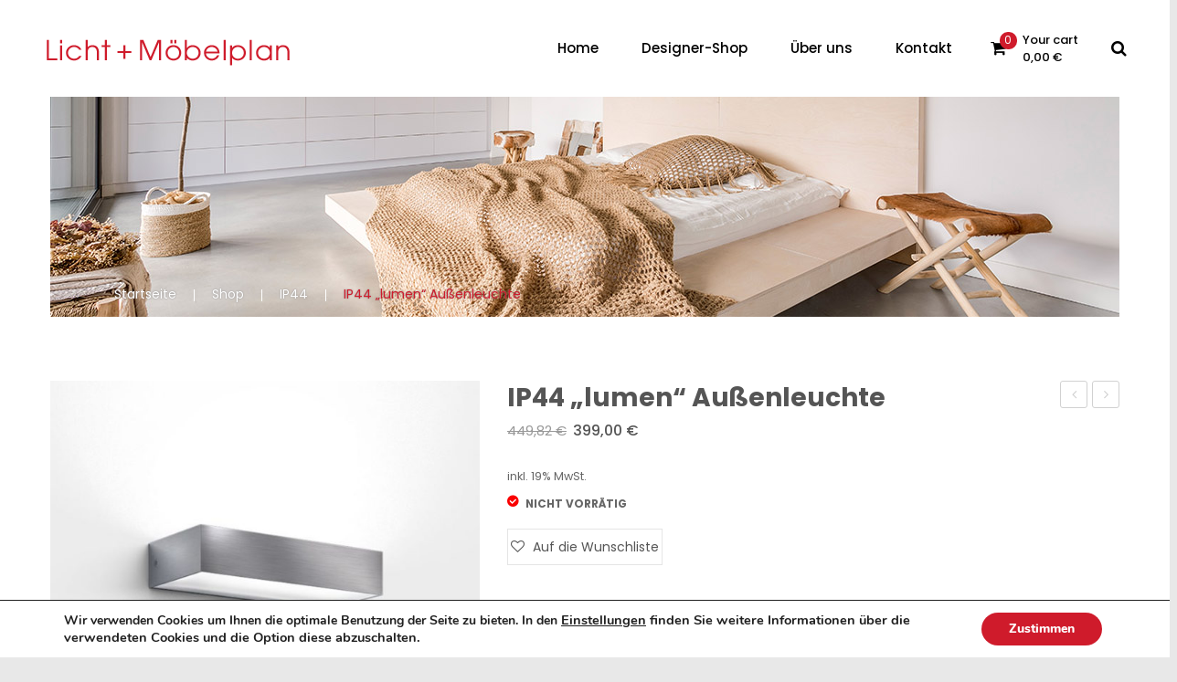

--- FILE ---
content_type: text/html; charset=UTF-8
request_url: https://www.licht-moebelplan.de/shop/ip44/ip44-lumen-aussenleuchte-led/
body_size: 21063
content:
<!DOCTYPE html>
<html lang="de">
<head>
<meta charset="UTF-8" />
<meta name="viewport" content="width=device-width, initial-scale=1">
<link rel="profile" href="http://gmpg.org/xfn/11" />
<link rel="pingback" href="https://www.licht-moebelplan.de/xmlrpc.php" />
				<script type="text/javascript">document.documentElement.className = document.documentElement.className + ' yes-js js_active js'</script>
			<title>IP44 &#8222;lumen&#8220; Außenleuchte &#8211; Licht + Möbelplan</title>
			<style>
				.wishlist_table .add_to_cart, a.add_to_wishlist.button.alt { border-radius: 16px; -moz-border-radius: 16px; -webkit-border-radius: 16px; }			</style>
		                       
                        <link rel='dns-prefetch' href='//s.w.org' />
<link rel="alternate" type="application/rss+xml" title="Licht + Möbelplan &raquo; Feed" href="https://www.licht-moebelplan.de/feed/" />
<link rel="alternate" type="application/rss+xml" title="Licht + Möbelplan &raquo; Kommentar-Feed" href="https://www.licht-moebelplan.de/comments/feed/" />
		<script type="text/javascript">
			window._wpemojiSettings = {"baseUrl":"https:\/\/s.w.org\/images\/core\/emoji\/11\/72x72\/","ext":".png","svgUrl":"https:\/\/s.w.org\/images\/core\/emoji\/11\/svg\/","svgExt":".svg","source":{"concatemoji":"https:\/\/www.licht-moebelplan.de\/wp-includes\/js\/wp-emoji-release.min.js?ver=4.9.28"}};
			!function(e,a,t){var n,r,o,i=a.createElement("canvas"),p=i.getContext&&i.getContext("2d");function s(e,t){var a=String.fromCharCode;p.clearRect(0,0,i.width,i.height),p.fillText(a.apply(this,e),0,0);e=i.toDataURL();return p.clearRect(0,0,i.width,i.height),p.fillText(a.apply(this,t),0,0),e===i.toDataURL()}function c(e){var t=a.createElement("script");t.src=e,t.defer=t.type="text/javascript",a.getElementsByTagName("head")[0].appendChild(t)}for(o=Array("flag","emoji"),t.supports={everything:!0,everythingExceptFlag:!0},r=0;r<o.length;r++)t.supports[o[r]]=function(e){if(!p||!p.fillText)return!1;switch(p.textBaseline="top",p.font="600 32px Arial",e){case"flag":return s([55356,56826,55356,56819],[55356,56826,8203,55356,56819])?!1:!s([55356,57332,56128,56423,56128,56418,56128,56421,56128,56430,56128,56423,56128,56447],[55356,57332,8203,56128,56423,8203,56128,56418,8203,56128,56421,8203,56128,56430,8203,56128,56423,8203,56128,56447]);case"emoji":return!s([55358,56760,9792,65039],[55358,56760,8203,9792,65039])}return!1}(o[r]),t.supports.everything=t.supports.everything&&t.supports[o[r]],"flag"!==o[r]&&(t.supports.everythingExceptFlag=t.supports.everythingExceptFlag&&t.supports[o[r]]);t.supports.everythingExceptFlag=t.supports.everythingExceptFlag&&!t.supports.flag,t.DOMReady=!1,t.readyCallback=function(){t.DOMReady=!0},t.supports.everything||(n=function(){t.readyCallback()},a.addEventListener?(a.addEventListener("DOMContentLoaded",n,!1),e.addEventListener("load",n,!1)):(e.attachEvent("onload",n),a.attachEvent("onreadystatechange",function(){"complete"===a.readyState&&t.readyCallback()})),(n=t.source||{}).concatemoji?c(n.concatemoji):n.wpemoji&&n.twemoji&&(c(n.twemoji),c(n.wpemoji)))}(window,document,window._wpemojiSettings);
		</script>
		<style type="text/css">
img.wp-smiley,
img.emoji {
	display: inline !important;
	border: none !important;
	box-shadow: none !important;
	height: 1em !important;
	width: 1em !important;
	margin: 0 .07em !important;
	vertical-align: -0.1em !important;
	background: none !important;
	padding: 0 !important;
}
</style>
<link rel='stylesheet' id='contact-form-7-css'  href='https://www.licht-moebelplan.de/wp-content/plugins/contact-form-7/includes/css/styles.css?ver=5.0.2' type='text/css' media='all' />
<link rel='stylesheet' id='essential-grid-plugin-settings-css'  href='https://www.licht-moebelplan.de/wp-content/plugins/essential-grid/public/assets/css/settings.css?ver=2.2.3' type='text/css' media='all' />
<link rel='stylesheet' id='tp-fontello-css'  href='https://www.licht-moebelplan.de/wp-content/plugins/essential-grid/public/assets/font/fontello/css/fontello.css?ver=2.2.3' type='text/css' media='all' />
<link rel='stylesheet' id='events-manager-css'  href='https://www.licht-moebelplan.de/wp-content/plugins/events-manager/includes/css/events_manager.css?ver=5.94' type='text/css' media='all' />
<link rel='stylesheet' id='rs-plugin-settings-css'  href='https://www.licht-moebelplan.de/wp-content/plugins/revslider/public/assets/css/settings.css?ver=5.4.7.2' type='text/css' media='all' />
<style id='rs-plugin-settings-inline-css' type='text/css'>
#rs-demo-id {}
</style>
<link rel='stylesheet' id='woocommerce-layout-css'  href='https://www.licht-moebelplan.de/wp-content/plugins/woocommerce/assets/css/woocommerce-layout.css?ver=3.4.8' type='text/css' media='all' />
<link rel='stylesheet' id='woocommerce-smallscreen-css'  href='https://www.licht-moebelplan.de/wp-content/plugins/woocommerce/assets/css/woocommerce-smallscreen.css?ver=3.4.8' type='text/css' media='only screen and (max-width: 768px)' />
<link rel='stylesheet' id='woocommerce-general-css'  href='https://www.licht-moebelplan.de/wp-content/plugins/woocommerce/assets/css/woocommerce.css?ver=3.4.8' type='text/css' media='all' />
<style id='woocommerce-inline-inline-css' type='text/css'>
.woocommerce form .form-row .required { visibility: visible; }
</style>
<link rel='stylesheet' id='jquery-colorbox-css'  href='https://www.licht-moebelplan.de/wp-content/plugins/yith-woocommerce-compare/assets/css/colorbox.css?ver=4.9.28' type='text/css' media='all' />
<link rel='stylesheet' id='woocommerce_prettyPhoto_css-css'  href='https://www.licht-moebelplan.de/wp-content/plugins/woocommerce/assets/css/prettyPhoto.css?ver=3.4.8' type='text/css' media='all' />
<link rel='stylesheet' id='jquery-selectBox-css'  href='https://www.licht-moebelplan.de/wp-content/plugins/yith-woocommerce-wishlist/assets/css/jquery.selectBox.css?ver=1.2.0' type='text/css' media='all' />
<link rel='stylesheet' id='yith-wcwl-main-css'  href='https://www.licht-moebelplan.de/wp-content/plugins/yith-woocommerce-wishlist/assets/css/style.css?ver=2.2.2' type='text/css' media='all' />
<link rel='stylesheet' id='yith-wcwl-font-awesome-css'  href='https://www.licht-moebelplan.de/wp-content/plugins/yith-woocommerce-wishlist/assets/css/font-awesome.min.css?ver=4.7.0' type='text/css' media='all' />
<link rel='stylesheet' id='slick-css'  href='https://www.licht-moebelplan.de/wp-content/themes/plantmore/js/slick/slick.css?ver=1.9.0' type='text/css' media='all' />
<link rel='stylesheet' id='chosen-css'  href='https://www.licht-moebelplan.de/wp-content/themes/plantmore/js/chosen/chosen.min.css?ver=1.3.0' type='text/css' media='all' />
<link rel='stylesheet' id='fancybox-css-css'  href='https://www.licht-moebelplan.de/wp-content/themes/plantmore/js/fancybox/jquery.fancybox.css?ver=2.1.5' type='text/css' media='all' />
<link rel='stylesheet' id='fancybox-buttons-css'  href='https://www.licht-moebelplan.de/wp-content/themes/plantmore/js/fancybox/helpers/jquery.fancybox-buttons.css?ver=1.0.5' type='text/css' media='all' />
<link rel='stylesheet' id='fancybox-thumbs-css'  href='https://www.licht-moebelplan.de/wp-content/themes/plantmore/js/fancybox/helpers/jquery.fancybox-thumbs.css?ver=1.0.7' type='text/css' media='all' />
<link rel='stylesheet' id='plantmore-style-css'  href='https://www.licht-moebelplan.de/wp-content/themes/plantmore/style.css?ver=4.9.28' type='text/css' media='all' />
<link rel='stylesheet' id='megamenu-css-css'  href='https://www.licht-moebelplan.de/wp-content/themes/plantmore/css/megamenu_style.css?ver=2.0.4' type='text/css' media='all' />
<link rel='stylesheet' id='fontawesome-css'  href='https://www.licht-moebelplan.de/wp-content/themes/plantmore/css/font-awesome.min.css?ver=4.2.0' type='text/css' media='all' />
<link rel='stylesheet' id='linear-icon-css'  href='https://www.licht-moebelplan.de/wp-content/themes/plantmore/css/linear-icon.css?ver=1.0.0' type='text/css' media='all' />
<link rel='stylesheet' id='bootstrap-css'  href='https://www.licht-moebelplan.de/wp-content/themes/plantmore/css/bootstrap.min.css?ver=3.2.0' type='text/css' media='all' />
<link rel='stylesheet' id='plantmorecss-reset-css'  href='https://www.licht-moebelplan.de/wp-content/themes/plantmore/css/reset1.css?ver=1.0.0' type='text/css' media='all' />
<link rel='stylesheet' id='plantmorecss-global-css'  href='https://www.licht-moebelplan.de/wp-content/themes/plantmore/css/global1.css?ver=1.0.0' type='text/css' media='all' />
<link rel='stylesheet' id='plantmorecss-pages-css'  href='https://www.licht-moebelplan.de/wp-content/themes/plantmore/css/pages1.css?ver=1.0.0' type='text/css' media='all' />
<link rel='stylesheet' id='plantmorecss-woocommerce-css'  href='https://www.licht-moebelplan.de/wp-content/themes/plantmore/css/woocommerce1.css?ver=1.0.0' type='text/css' media='all' />
<link rel='stylesheet' id='plantmorecss-layouts-css'  href='https://www.licht-moebelplan.de/wp-content/themes/plantmore/css/layouts1.css?ver=1.0.0' type='text/css' media='all' />
<link rel='stylesheet' id='plantmorecss-responsive-css'  href='https://www.licht-moebelplan.de/wp-content/themes/plantmore/css/responsive1.css?ver=1.0.0' type='text/css' media='all' />
<link rel='stylesheet' id='plantmorecss-custom-css'  href='https://www.licht-moebelplan.de/wp-content/themes/plantmore/css/opt_css.css?ver=1.0.0' type='text/css' media='all' />
<style id='plantmorecss-custom-inline-css' type='text/css'>
.vc_custom_1529763429095{border-bottom-width: 1px !important;padding-top: 75px !important;padding-bottom: 50px !important;background-color: #000000 !important;border-bottom-color: rgba(255,255,255,0.1) !important;border-bottom-style: solid !important;}.vc_custom_1515132444132{border-bottom-width: 1px !important;padding-top: 30px !important;background-color: #000000 !important;border-bottom-color: rgba(255,255,255,0.1) !important;border-bottom-style: solid !important;}.vc_custom_1515132255146{padding-top: 50px !important;padding-bottom: 50px !important;background-color: #000000 !important;}
.vc_custom_1516176665910{padding-top: 12px !important;padding-bottom: 12px !important;}
.wrapper.box-layout {max-width: 1230px;}
</style>
<link rel='stylesheet' id='mm_icomoon-css'  href='https://www.licht-moebelplan.de/wp-content/plugins/mega_main_menu/framework/src/css/icomoon.css?ver=2.1.6' type='text/css' media='all' />
<link rel='stylesheet' id='mmm_mega_main_menu-css'  href='https://www.licht-moebelplan.de/wp-content/plugins/mega_main_menu/src/css/cache.skin.css?ver=1529696835' type='text/css' media='all' />
<link rel='stylesheet' id='ywzm-prettyPhoto-css'  href='//www.licht-moebelplan.de/wp-content/plugins/woocommerce/assets/css/prettyPhoto.css?ver=4.9.28' type='text/css' media='all' />
<link rel='stylesheet' id='ywzm-magnifier-css'  href='https://www.licht-moebelplan.de/wp-content/plugins/yith-woocommerce-zoom-magnifier/assets/css/yith_magnifier.css?ver=4.9.28' type='text/css' media='all' />
<link rel='stylesheet' id='ywzm_frontend-css'  href='https://www.licht-moebelplan.de/wp-content/plugins/yith-woocommerce-zoom-magnifier/assets/css/frontend.css?ver=4.9.28' type='text/css' media='all' />
<link rel='stylesheet' id='js_composer_custom_css-css'  href='//www.licht-moebelplan.de/wp-content/uploads/js_composer/custom.css?ver=5.4.7' type='text/css' media='all' />
<link rel='stylesheet' id='woocommerce-gzd-layout-css'  href='//www.licht-moebelplan.de/wp-content/plugins/woocommerce-germanized/assets/css/woocommerce-gzd-layout.min.css?ver=2.0.4' type='text/css' media='all' />
<link rel='stylesheet' id='moove_gdpr_frontend-css'  href='https://www.licht-moebelplan.de/wp-content/plugins/gdpr-cookie-compliance/dist/styles/main.css?ver=1.1.1' type='text/css' media='all' />
<script type='text/javascript' src='https://www.licht-moebelplan.de/wp-includes/js/jquery/jquery.js?ver=1.12.4'></script>
<script type='text/javascript' src='https://www.licht-moebelplan.de/wp-includes/js/jquery/jquery-migrate.min.js?ver=1.4.1'></script>
<script type='text/javascript' src='https://www.licht-moebelplan.de/wp-includes/js/jquery/ui/core.min.js?ver=1.11.4'></script>
<script type='text/javascript' src='https://www.licht-moebelplan.de/wp-includes/js/jquery/ui/widget.min.js?ver=1.11.4'></script>
<script type='text/javascript' src='https://www.licht-moebelplan.de/wp-includes/js/jquery/ui/position.min.js?ver=1.11.4'></script>
<script type='text/javascript' src='https://www.licht-moebelplan.de/wp-includes/js/jquery/ui/mouse.min.js?ver=1.11.4'></script>
<script type='text/javascript' src='https://www.licht-moebelplan.de/wp-includes/js/jquery/ui/sortable.min.js?ver=1.11.4'></script>
<script type='text/javascript' src='https://www.licht-moebelplan.de/wp-includes/js/jquery/ui/datepicker.min.js?ver=1.11.4'></script>
<script type='text/javascript'>
jQuery(document).ready(function(jQuery){jQuery.datepicker.setDefaults({"closeText":"Schlie\u00dfen","currentText":"Heute","monthNames":["Januar","Februar","M\u00e4rz","April","Mai","Juni","Juli","August","September","Oktober","November","Dezember"],"monthNamesShort":["Jan.","Feb.","M\u00e4rz","Apr.","Mai","Juni","Juli","Aug.","Sep.","Okt.","Nov.","Dez."],"nextText":"Weiter","prevText":"Zur\u00fcck","dayNames":["Sonntag","Montag","Dienstag","Mittwoch","Donnerstag","Freitag","Samstag"],"dayNamesShort":["So.","Mo.","Di.","Mi.","Do.","Fr.","Sa."],"dayNamesMin":["S","M","D","M","D","F","S"],"dateFormat":"d. MM yy","firstDay":1,"isRTL":false});});
</script>
<script type='text/javascript' src='https://www.licht-moebelplan.de/wp-includes/js/jquery/ui/menu.min.js?ver=1.11.4'></script>
<script type='text/javascript' src='https://www.licht-moebelplan.de/wp-includes/js/wp-a11y.min.js?ver=4.9.28'></script>
<script type='text/javascript'>
/* <![CDATA[ */
var uiAutocompleteL10n = {"noResults":"Es wurden keine Ergebnisse gefunden.","oneResult":"1 Ergebnis gefunden. Benutze die Pfeiltasten zum Navigieren.","manyResults":"%d Ergebnisse gefunden. Benutze die Pfeiltasten zum Navigieren.","itemSelected":"Der Eintrag wurde ausgew\u00e4hlt."};
/* ]]> */
</script>
<script type='text/javascript' src='https://www.licht-moebelplan.de/wp-includes/js/jquery/ui/autocomplete.min.js?ver=1.11.4'></script>
<script type='text/javascript' src='https://www.licht-moebelplan.de/wp-includes/js/jquery/ui/resizable.min.js?ver=1.11.4'></script>
<script type='text/javascript' src='https://www.licht-moebelplan.de/wp-includes/js/jquery/ui/draggable.min.js?ver=1.11.4'></script>
<script type='text/javascript' src='https://www.licht-moebelplan.de/wp-includes/js/jquery/ui/button.min.js?ver=1.11.4'></script>
<script type='text/javascript' src='https://www.licht-moebelplan.de/wp-includes/js/jquery/ui/dialog.min.js?ver=1.11.4'></script>
<script type='text/javascript'>
/* <![CDATA[ */
var EM = {"ajaxurl":"https:\/\/www.licht-moebelplan.de\/wp-admin\/admin-ajax.php","locationajaxurl":"https:\/\/www.licht-moebelplan.de\/wp-admin\/admin-ajax.php?action=locations_search","firstDay":"1","locale":"de","dateFormat":"dd.mm.yy","ui_css":"https:\/\/www.licht-moebelplan.de\/wp-content\/plugins\/events-manager\/includes\/css\/jquery-ui.min.css","show24hours":"1","is_ssl":"1","bookingInProgress":"Bitte warte, w\u00e4hrend die Buchung abgeschickt wird.","tickets_save":"Ticket speichern","bookingajaxurl":"https:\/\/www.licht-moebelplan.de\/wp-admin\/admin-ajax.php","bookings_export_save":"Buchungen exportieren","bookings_settings_save":"Einstellungen speichern","booking_delete":"Bist du dir sicher, dass du es l\u00f6schen m\u00f6chtest?","booking_offset":"30","bb_full":"Ausverkauft","bb_book":"Jetzt buchen","bb_booking":"Buche ...","bb_booked":"Buchung Abgesendet","bb_error":"Buchung Fehler. Nochmal versuchen?","bb_cancel":"Stornieren","bb_canceling":"Stornieren...","bb_cancelled":"Abgesagt","bb_cancel_error":"Stornierung Fehler. Nochmal versuchen?","txt_search":"Suche","txt_searching":"Suche...","txt_loading":"Wird geladen..."};
/* ]]> */
</script>
<script type='text/javascript' src='https://www.licht-moebelplan.de/wp-content/plugins/events-manager/includes/js/events-manager.js?ver=5.94'></script>
<script type='text/javascript' src='https://www.licht-moebelplan.de/wp-content/plugins/essential-grid/public/assets/js/jquery.esgbox.min.js?ver=2.2.3'></script>
<script type='text/javascript' src='https://www.licht-moebelplan.de/wp-content/plugins/essential-grid/public/assets/js/jquery.themepunch.tools.min.js?ver=2.2.3'></script>
<script type='text/javascript' src='https://www.licht-moebelplan.de/wp-content/plugins/revslider/public/assets/js/jquery.themepunch.revolution.min.js?ver=5.4.7.2'></script>
<script type='text/javascript'>
/* <![CDATA[ */
var wc_add_to_cart_params = {"ajax_url":"\/wp-admin\/admin-ajax.php","wc_ajax_url":"\/?wc-ajax=%%endpoint%%","i18n_view_cart":"Warenkorb anzeigen","cart_url":"https:\/\/www.licht-moebelplan.de\/cart\/","is_cart":"","cart_redirect_after_add":"no"};
/* ]]> */
</script>
<script type='text/javascript' src='https://www.licht-moebelplan.de/wp-content/plugins/woocommerce/assets/js/frontend/add-to-cart.min.js?ver=3.4.8'></script>
<script type='text/javascript' src='https://www.licht-moebelplan.de/wp-content/plugins/js_composer/assets/js/vendors/woocommerce-add-to-cart.js?ver=5.4.7'></script>
<link rel='https://api.w.org/' href='https://www.licht-moebelplan.de/wp-json/' />
<link rel="EditURI" type="application/rsd+xml" title="RSD" href="https://www.licht-moebelplan.de/xmlrpc.php?rsd" />
<link rel="wlwmanifest" type="application/wlwmanifest+xml" href="https://www.licht-moebelplan.de/wp-includes/wlwmanifest.xml" /> 
<meta name="generator" content="WordPress 4.9.28" />
<meta name="generator" content="WooCommerce 3.4.8" />
<link rel="canonical" href="https://www.licht-moebelplan.de/shop/ip44/ip44-lumen-aussenleuchte-led/" />
<link rel='shortlink' href='https://www.licht-moebelplan.de/?p=15447' />
<link rel="alternate" type="application/json+oembed" href="https://www.licht-moebelplan.de/wp-json/oembed/1.0/embed?url=https%3A%2F%2Fwww.licht-moebelplan.de%2Fshop%2Fip44%2Fip44-lumen-aussenleuchte-led%2F" />
<link rel="alternate" type="text/xml+oembed" href="https://www.licht-moebelplan.de/wp-json/oembed/1.0/embed?url=https%3A%2F%2Fwww.licht-moebelplan.de%2Fshop%2Fip44%2Fip44-lumen-aussenleuchte-led%2F&#038;format=xml" />
		<script type="text/javascript">
			var ajaxRevslider;
			
			jQuery(document).ready(function() {
				// CUSTOM AJAX CONTENT LOADING FUNCTION
				ajaxRevslider = function(obj) {
				
					// obj.type : Post Type
					// obj.id : ID of Content to Load
					// obj.aspectratio : The Aspect Ratio of the Container / Media
					// obj.selector : The Container Selector where the Content of Ajax will be injected. It is done via the Essential Grid on Return of Content
					
					var content = "";

					data = {};
					
					data.action = 'revslider_ajax_call_front';
					data.client_action = 'get_slider_html';
					data.token = '0b83bb7a9a';
					data.type = obj.type;
					data.id = obj.id;
					data.aspectratio = obj.aspectratio;
					
					// SYNC AJAX REQUEST
					jQuery.ajax({
						type:"post",
						url:"https://www.licht-moebelplan.de/wp-admin/admin-ajax.php",
						dataType: 'json',
						data:data,
						async:false,
						success: function(ret, textStatus, XMLHttpRequest) {
							if(ret.success == true)
								content = ret.data;								
						},
						error: function(e) {
							console.log(e);
						}
					});
					
					 // FIRST RETURN THE CONTENT WHEN IT IS LOADED !!
					 return content;						 
				};
				
				// CUSTOM AJAX FUNCTION TO REMOVE THE SLIDER
				var ajaxRemoveRevslider = function(obj) {
					return jQuery(obj.selector+" .rev_slider").revkill();
				};

				// EXTEND THE AJAX CONTENT LOADING TYPES WITH TYPE AND FUNCTION
				var extendessential = setInterval(function() {
					if (jQuery.fn.tpessential != undefined) {
						clearInterval(extendessential);
						if(typeof(jQuery.fn.tpessential.defaults) !== 'undefined') {
							jQuery.fn.tpessential.defaults.ajaxTypes.push({type:"revslider",func:ajaxRevslider,killfunc:ajaxRemoveRevslider,openAnimationSpeed:0.3});   
							// type:  Name of the Post to load via Ajax into the Essential Grid Ajax Container
							// func: the Function Name which is Called once the Item with the Post Type has been clicked
							// killfunc: function to kill in case the Ajax Window going to be removed (before Remove function !
							// openAnimationSpeed: how quick the Ajax Content window should be animated (default is 0.3)
						}
					}
				},30);
			});
		</script>
		<script type="text/javascript">
(function(url){
	if(/(?:Chrome\/26\.0\.1410\.63 Safari\/537\.31|WordfenceTestMonBot)/.test(navigator.userAgent)){ return; }
	var addEvent = function(evt, handler) {
		if (window.addEventListener) {
			document.addEventListener(evt, handler, false);
		} else if (window.attachEvent) {
			document.attachEvent('on' + evt, handler);
		}
	};
	var removeEvent = function(evt, handler) {
		if (window.removeEventListener) {
			document.removeEventListener(evt, handler, false);
		} else if (window.detachEvent) {
			document.detachEvent('on' + evt, handler);
		}
	};
	var evts = 'contextmenu dblclick drag dragend dragenter dragleave dragover dragstart drop keydown keypress keyup mousedown mousemove mouseout mouseover mouseup mousewheel scroll'.split(' ');
	var logHuman = function() {
		if (window.wfLogHumanRan) { return; }
		window.wfLogHumanRan = true;
		var wfscr = document.createElement('script');
		wfscr.type = 'text/javascript';
		wfscr.async = true;
		wfscr.src = url + '&r=' + Math.random();
		(document.getElementsByTagName('head')[0]||document.getElementsByTagName('body')[0]).appendChild(wfscr);
		for (var i = 0; i < evts.length; i++) {
			removeEvent(evts[i], logHuman);
		}
	};
	for (var i = 0; i < evts.length; i++) {
		addEvent(evts[i], logHuman);
	}
})('//www.licht-moebelplan.de/?wordfence_lh=1&hid=99DF74453AABC0F69E0209FE070730B0');
</script>	<noscript><style>.woocommerce-product-gallery{ opacity: 1 !important; }</style></noscript>
			<style type="text/css">.recentcomments a{display:inline !important;padding:0 !important;margin:0 !important;}</style>
		<meta name="generator" content="Powered by WPBakery Page Builder - drag and drop page builder for WordPress."/>
<!--[if lte IE 9]><link rel="stylesheet" type="text/css" href="https://www.licht-moebelplan.de/wp-content/plugins/js_composer/assets/css/vc_lte_ie9.min.css" media="screen"><![endif]--><meta name="generator" content="Powered by Slider Revolution 5.4.7.2 - responsive, Mobile-Friendly Slider Plugin for WordPress with comfortable drag and drop interface." />
<script type="text/javascript">function setREVStartSize(e){									
						try{ e.c=jQuery(e.c);var i=jQuery(window).width(),t=9999,r=0,n=0,l=0,f=0,s=0,h=0;
							if(e.responsiveLevels&&(jQuery.each(e.responsiveLevels,function(e,f){f>i&&(t=r=f,l=e),i>f&&f>r&&(r=f,n=e)}),t>r&&(l=n)),f=e.gridheight[l]||e.gridheight[0]||e.gridheight,s=e.gridwidth[l]||e.gridwidth[0]||e.gridwidth,h=i/s,h=h>1?1:h,f=Math.round(h*f),"fullscreen"==e.sliderLayout){var u=(e.c.width(),jQuery(window).height());if(void 0!=e.fullScreenOffsetContainer){var c=e.fullScreenOffsetContainer.split(",");if (c) jQuery.each(c,function(e,i){u=jQuery(i).length>0?u-jQuery(i).outerHeight(!0):u}),e.fullScreenOffset.split("%").length>1&&void 0!=e.fullScreenOffset&&e.fullScreenOffset.length>0?u-=jQuery(window).height()*parseInt(e.fullScreenOffset,0)/100:void 0!=e.fullScreenOffset&&e.fullScreenOffset.length>0&&(u-=parseInt(e.fullScreenOffset,0))}f=u}else void 0!=e.minHeight&&f<e.minHeight&&(f=e.minHeight);e.c.closest(".rev_slider_wrapper").css({height:f})					
						}catch(d){console.log("Failure at Presize of Slider:"+d)}						
					};</script>
<style type="text/css" title="dynamic-css" class="options-output">body{background-color:#e8e8e8;}.page-wrapper{background-color:#ffffff;}.header{color:#000000;}.header-sticky.ontop{background-color:rgba(255,255,255,0.95);}.top-bar{color:#000000;}.top-bar a{color:#000000;}.top-bar a:hover{color:#abd373;}.top-bar a:active{color:#abd373;}.footer{color:#999999;}.footer a{color:#999999;}.footer a:hover{color:#cf1b2b;}.footer a:active{color:#cf1b2b;}body.error404{background-color:#f2f2f2;}</style><noscript><style type="text/css"> .wpb_animate_when_almost_visible { opacity: 1; }</style></noscript></head>

<body class="product-template-default single single-product postid-15447 mmm mega_main_menu-2-1-6 woocommerce woocommerce-page woocommerce-no-js wpb-js-composer js-comp-ver-5.4.7 vc_responsive">
<div class="wrapper ">
	<div class="page-wrapper">
				<div class="header-container header-3 rs-active ">
			<div class="header">
				<div class="header-content">
					<p><div class="vc_row wpb_row vc_row-fluid header-inner vc_custom_1516176665910"><div class="row-container"><div class="wpb_column vc_column_container vc_col-sm-12 vc_col-lg-3 vc_col-md-3"><div class="vc_column-inner "><div class="wpb_wrapper">
	<div  class="wpb_single_image wpb_content_element vc_align_left   logo">
		
		<figure class="wpb_wrapper vc_figure">
			<a href="/" target="_self" class="vc_single_image-wrapper   vc_box_border_grey"><img width="272" height="59" src="https://www.licht-moebelplan.de/wp-content/uploads/2018/06/logoHeaderMiddle.png" class="vc_single_image-img attachment-full" alt="" srcset="https://www.licht-moebelplan.de/wp-content/uploads/2018/06/logoHeaderMiddle.png 272w, https://www.licht-moebelplan.de/wp-content/uploads/2018/06/logoHeaderMiddle-270x59.png 270w, https://www.licht-moebelplan.de/wp-content/uploads/2018/06/logoHeaderMiddle-150x33.png 150w" sizes="(max-width: 272px) 100vw, 272px" /></a>
		</figure>
	</div>
</div></div></div><div class="header-main-right wpb_column vc_column_container vc_col-sm-12 vc_col-lg-9 vc_col-md-9"><div class="vc_column-inner "><div class="wpb_wrapper">	<div class="main-menu-wrapper">
		<div class="visible-small mobile-menu"> 
			<div class="mbmenu-toggler">Menu<span class="mbmenu-icon"><i class="fa fa-bars"></i></span></div>
			<div class="clearfix"></div>
			<div class="mobile-menu-container"><ul id="menu-header-mlp" class="nav-menu"><li id="menu-item-15053" class="menu-item menu-item-type-post_type menu-item-object-page menu-item-home first menu-item-15053"><a href="https://www.licht-moebelplan.de/">Home</a></li>
<li id="menu-item-15054" class="menu-item menu-item-type-post_type menu-item-object-page current_page_parent menu-item-15054"><a href="https://www.licht-moebelplan.de/shop/">Designer-Shop</a></li>
<li id="menu-item-15092" class="menu-item menu-item-type-post_type menu-item-object-page menu-item-15092"><a href="https://www.licht-moebelplan.de/ueber-uns/">Über uns</a></li>
<li id="menu-item-15057" class="menu-item menu-item-type-post_type menu-item-object-page menu-item-has-children menu-item-15057"><a href="https://www.licht-moebelplan.de/kontakt/">Kontakt</a>
<ul class="sub-menu">
	<li id="menu-item-15091" class="menu-item menu-item-type-post_type menu-item-object-page menu-item-15091"><a href="https://www.licht-moebelplan.de/impressum/">Impressum</a></li>
	<li id="menu-item-15090" class="menu-item menu-item-type-post_type menu-item-object-page last menu-item-15090"><a href="https://www.licht-moebelplan.de/datenschutzerklaerung/">Datenschutzerklärung</a></li>
</ul>
</li>
</ul></div>		</div>
		<div class="header-sticky ">
			<div class="nav-container">
									<div class="logo-sticky"><a href="https://www.licht-moebelplan.de/" title="Licht + Möbelplan" rel="home"><img src="https://www.licht-moebelplan.de/wp-content/uploads/2018/06/logoHeaderMiddle.png" alt=" Licht + Möbelplan " /></a></div>
								<div class="horizontal-menu visible-large">
					
<!-- begin "mega_main_menu" -->
<div id="primary" class="primary primary_style-flat icons-left first-lvl-align-left first-lvl-separator-smooth direction-horizontal fullwidth-disable pushing_content-disable mobile_minimized-disable dropdowns_trigger-hover dropdowns_animation-anim_5 no-logo no-search no-woo_cart no-buddypress responsive-enable coercive_styles-disable indefinite_location_mode-disable language_direction-ltr version-2-1-6 mega_main mega_main_menu">
	<div class="menu_holder">
	<div class="mmm_fullwidth_container"></div><!-- class="fullwidth_container" -->
		<div class="menu_inner">
			<span class="nav_logo">
				<span class="mobile_toggle">
					<span class="mobile_button">
						Menu &nbsp;
						<span class="symbol_menu">&equiv;</span>
						<span class="symbol_cross">&#x2573;</span>
					</span><!-- class="mobile_button" -->
				</span><!-- /class="mobile_toggle" -->
			</span><!-- /class="nav_logo" -->
				<ul id="main_ul-primary" class="mega_main_menu_ul">
<li class="menu-item menu-item-type-post_type menu-item-object-page menu-item-home first menu-item-15053 default_dropdown default_style drop_to_right submenu_default_width columns1">
	<a href="https://www.licht-moebelplan.de/" class="item_link  disable_icon" tabindex="1">
		<i class=""></i> 
		<span class="link_content">
			<span class="link_text">
				Home
			</span>
		</span>
	</a>
</li>
<li class="menu-item menu-item-type-post_type menu-item-object-page current_page_parent menu-item-15054 default_dropdown default_style drop_to_right submenu_default_width columns1">
	<a href="https://www.licht-moebelplan.de/shop/" class="item_link  disable_icon" tabindex="2">
		<i class=""></i> 
		<span class="link_content">
			<span class="link_text">
				Designer-Shop
			</span>
		</span>
	</a>
</li>
<li class="menu-item menu-item-type-post_type menu-item-object-page menu-item-15092 default_dropdown default_style drop_to_right submenu_default_width columns1">
	<a href="https://www.licht-moebelplan.de/ueber-uns/" class="item_link  disable_icon" tabindex="3">
		<i class=""></i> 
		<span class="link_content">
			<span class="link_text">
				Über uns
			</span>
		</span>
	</a>
</li>
<li class="menu-item menu-item-type-post_type menu-item-object-page menu-item-has-children menu-item-15057 default_dropdown default_style drop_to_right submenu_default_width columns1">
	<a href="https://www.licht-moebelplan.de/kontakt/" class="item_link  disable_icon" tabindex="4">
		<i class=""></i> 
		<span class="link_content">
			<span class="link_text">
				Kontakt
			</span>
		</span>
	</a>
	<ul class="mega_dropdown">
	<li class="menu-item menu-item-type-post_type menu-item-object-page menu-item-15091 default_dropdown default_style drop_to_right submenu_default_width columns1">
		<a href="https://www.licht-moebelplan.de/impressum/" class="item_link  disable_icon" tabindex="5">
			<i class=""></i> 
			<span class="link_content">
				<span class="link_text">
					Impressum
				</span>
			</span>
		</a>
	</li>
	<li class="menu-item menu-item-type-post_type menu-item-object-page last menu-item-15090 default_dropdown default_style drop_to_right submenu_default_width columns1">
		<a href="https://www.licht-moebelplan.de/datenschutzerklaerung/" class="item_link  disable_icon" tabindex="6">
			<i class=""></i> 
			<span class="link_content">
				<span class="link_text">
					Datenschutzerklärung
				</span>
			</span>
		</a>
	</li>
	</ul><!-- /.mega_dropdown -->
</li></ul>
		</div><!-- /class="menu_inner" -->
	</div><!-- /class="menu_holder" -->
</div><!-- /id="mega_main_menu_first" -->				</div> 
			</div> 
		</div>
	</div>	
	<div class="widget woocommerce widget_shopping_cart"><h2 class="widgettitle">Cart</h2><div class="widget_shopping_cart_content"></div></div>		<div class="header-search">
			<div class="search-dropdown">
				<div class="widget woocommerce widget_product_search"><h2 class="widgettitle">Search</h2><form role="search" method="get" id="searchform" action="https://www.licht-moebelplan.de/"><div class="form-input"><input type="text" placeholder="Search..." name="s" id="ws"/><button class="btn btn-primary" type="submit" id="wsearchsubmit">Search</button><input type="hidden" name="post_type" value="product" /></div></form></div>			</div>
		</div>
	</div></div></div></div></div></p>
				</div>
			</div>
			<div class="clearfix"></div>
		</div>
<div class="main-container">

	<div class="page-content">
		<div class="container">
							<div class="shop-banner">
					<img src="https://www.licht-moebelplan.de/wp-content/uploads/2018/07/product-banner-Kopie.jpg" alt="Banner" />
					
	<nav class="woocommerce-breadcrumb">
	
		
					<a href="https://www.licht-moebelplan.de">Startseite</a>		
		
					<span class="separator">/</span>		
	
		
					<a href="https://www.licht-moebelplan.de/shop/">Shop</a>		
		
					<span class="separator">/</span>		
	
		
					<a href="https://www.licht-moebelplan.de/product-category/ip44/">IP44</a>		
		
					<span class="separator">/</span>		
	
		
					IP44 &#8222;lumen&#8220; Außenleuchte		
		
		
	
	</nav>
				</div>
										<header class="entry-header shop-title">
					<h1 class="entry-title">IP44 &#8222;lumen&#8220; Außenleuchte</h1>
				</header>
					</div>
		<div class="product-page">
			<div class="product-view">
				
					
<div class="container">
</div>
<div itemscope itemtype="http://schema.org/Product" id="product-15447" class="post-15447 product type-product status-publish has-post-thumbnail product_cat-ip44 first outofstock sale taxable shipping-taxable purchasable product-type-simple">
	<div class="container">
		<div class="row">
				

			<div class="col-xs-12  product-content">
				<div class="row">
					<div class="col-xs-12 col-md-5">
						<div class="single-product-image">
							
	<span class="onsale">Angebot!</span>

<div class="images hasthumb">

	<a href="https://www.licht-moebelplan.de/wp-content/uploads/2019/12/Bildschirmfoto-2021-01-10-um-23.44.47-600x600.jpg" itemprop="image" class="yith_magnifier_zoom woocommerce-main-image" title="Bildschirmfoto 2021-01-10 um 23.44.47"><img width="600" height="537" src="https://www.licht-moebelplan.de/wp-content/uploads/2019/12/Bildschirmfoto-2021-01-10-um-23.44.47-600x537.jpg" class="attachment-shop_single size-shop_single wp-post-image" alt="" srcset="https://www.licht-moebelplan.de/wp-content/uploads/2019/12/Bildschirmfoto-2021-01-10-um-23.44.47-600x537.jpg 600w, https://www.licht-moebelplan.de/wp-content/uploads/2019/12/Bildschirmfoto-2021-01-10-um-23.44.47-300x268.jpg 300w, https://www.licht-moebelplan.de/wp-content/uploads/2019/12/Bildschirmfoto-2021-01-10-um-23.44.47-768x687.jpg 768w, https://www.licht-moebelplan.de/wp-content/uploads/2019/12/Bildschirmfoto-2021-01-10-um-23.44.47-1024x916.jpg 1024w, https://www.licht-moebelplan.de/wp-content/uploads/2019/12/Bildschirmfoto-2021-01-10-um-23.44.47-150x134.jpg 150w, https://www.licht-moebelplan.de/wp-content/uploads/2019/12/Bildschirmfoto-2021-01-10-um-23.44.47.jpg 1160w" sizes="(max-width: 600px) 100vw, 600px" /></a>	<div class="zoom_in_marker"><i class="fa fa-search" aria-hidden="true"></i></div>
</div>

    <div class="thumbnails slider">
        <div class="new" style="margin: 0 -11px">
            <ul class="yith_magnifier_gallery">
            <li class="yith_magnifier_thumbnail first"><a href="https://www.licht-moebelplan.de/wp-content/uploads/2019/12/Bildschirmfoto-2021-01-10-um-23.44.47-600x600.jpg" class="yith_magnifier_thumbnail first" title="Bildschirmfoto 2021-01-10 um 23.44.47" data-small="https://www.licht-moebelplan.de/wp-content/uploads/2019/12/Bildschirmfoto-2021-01-10-um-23.44.47-600x537.jpg"><img width="150" height="150" src="https://www.licht-moebelplan.de/wp-content/uploads/2019/12/Bildschirmfoto-2021-01-10-um-23.44.47-150x150.jpg" class="attachment-shop_thumbnail size-shop_thumbnail" alt="" srcset="https://www.licht-moebelplan.de/wp-content/uploads/2019/12/Bildschirmfoto-2021-01-10-um-23.44.47-150x150.jpg 150w, https://www.licht-moebelplan.de/wp-content/uploads/2019/12/Bildschirmfoto-2021-01-10-um-23.44.47-600x600.jpg 600w" sizes="(max-width: 150px) 100vw, 150px" /></a></li><li class="yith_magnifier_thumbnail"><a href="https://www.licht-moebelplan.de/wp-content/uploads/2019/12/Bildschirmfoto-2021-01-10-um-23.45.08-600x600.jpg" class="yith_magnifier_thumbnail" title="Bildschirmfoto 2021-01-10 um 23.45.08" data-small="https://www.licht-moebelplan.de/wp-content/uploads/2019/12/Bildschirmfoto-2021-01-10-um-23.45.08-600x486.jpg"><img width="150" height="150" src="https://www.licht-moebelplan.de/wp-content/uploads/2019/12/Bildschirmfoto-2021-01-10-um-23.45.08-150x150.jpg" class="attachment-shop_thumbnail size-shop_thumbnail" alt="" srcset="https://www.licht-moebelplan.de/wp-content/uploads/2019/12/Bildschirmfoto-2021-01-10-um-23.45.08-150x150.jpg 150w, https://www.licht-moebelplan.de/wp-content/uploads/2019/12/Bildschirmfoto-2021-01-10-um-23.45.08-600x600.jpg 600w" sizes="(max-width: 150px) 100vw, 150px" /></a></li>            </ul>
        </div>
                    <div id="slider-prev"><i class="fa fa-angle-left"></i></i></div>
            <div id="slider-next"><i class="fa fa-angle-right"></i></i></div>
            </div>

						</div>

					</div>
					<div class="col-xs-12 col-md-7">
						<div class="summary entry-summary single-product-info">
							<div class="product-nav">
								<div class="next-prev">
									<div class="prev"><a href="https://www.licht-moebelplan.de/shop/ip44/ip44-aussenleuchte-intro-anthracite-led/" rel="prev">IP44 &#8222;intro&#8220; Außenleuchte</a></div>
									<div class="next"><a href="https://www.licht-moebelplan.de/shop/kartell-2/kartell-take-in-transparent-orange/" rel="next">KARTELL &#8222;Take&#8220; Tischleuchte</a></div>
								</div>
							</div>
						
							<h1 class="product_title entry-title">IP44 &#8222;lumen&#8220; Außenleuchte</h1><p class="price"><del><span class="woocommerce-Price-amount amount">449,82&nbsp;<span class="woocommerce-Price-currencySymbol">&euro;</span></span></del> <ins><span class="woocommerce-Price-amount amount">399,00&nbsp;<span class="woocommerce-Price-currencySymbol">&euro;</span></span></ins></p>

<div class="legal-price-info">
	<p class="wc-gzd-additional-info">
					<span class="wc-gzd-additional-info tax-info">inkl. 19% MwSt.</span>
					</p>
</div>
<p class="stock out-of-stock">Nicht vorrätig</p>

<div class="yith-wcwl-add-to-wishlist add-to-wishlist-15447">
		    <div class="yith-wcwl-add-button show" style="display:block">

	        
<a href="/shop/ip44/ip44-lumen-aussenleuchte-led/?add_to_wishlist=15447" rel="nofollow" data-product-id="15447" data-product-type="simple" class="add_to_wishlist" >
        Auf die Wunschliste</a>
<img src="https://www.licht-moebelplan.de/wp-content/plugins/yith-woocommerce-wishlist/assets/images/wpspin_light.gif" class="ajax-loading" alt="loading" width="16" height="16" style="visibility:hidden" />
	    </div>

	    <div class="yith-wcwl-wishlistaddedbrowse hide" style="display:none;">
	        <span class="feedback">Artikel hinzugefügt!</span>
	        <a href="https://www.licht-moebelplan.de/shop/ip44/ip44-lumen-aussenleuchte-led/" rel="nofollow">
	            Wunschliste durchstöbern	        </a>
	    </div>

	    <div class="yith-wcwl-wishlistexistsbrowse hide" style="display:none">
	        <span class="feedback">Der Artikel ist bereits auf einer Wunschliste</span>
	        <a href="https://www.licht-moebelplan.de/shop/ip44/ip44-lumen-aussenleuchte-led/" rel="nofollow">
	            Wunschliste durchstöbern	        </a>
	    </div>

	    <div style="clear:both"></div>
	    <div class="yith-wcwl-wishlistaddresponse"></div>
	
</div>

<div class="clear"></div><a href="https://www.licht-moebelplan.de?action=yith-woocompare-add-product&id=15447" class="compare button" data-product_id="15447" rel="nofollow">Compare</a><div class="product_meta">

	
	
		<span class="sku_wrapper">Artikelnummer: <span class="sku">183</span></span>

	
	<span class="posted_in">Kategorie: <a href="https://www.licht-moebelplan.de/product-category/ip44/" rel="tag">IP44</a></span>
	
	
</div>

										<div class="single-product-sharing">
								    <div class="widget widget_socialsharing_widget">
        <h3 class="widget-title">Share this product</h3>
        <ul class="social-icons">
            <li><a class="facebook social-icon" href="#" onclick="javascript: window.open('https://www.facebook.com/sharer/sharer.php?u=https://www.licht-moebelplan.de/shop/ip44/ip44-lumen-aussenleuchte-led/'); return false;" title="Facebook" target="_blank"><i class="fa fa-facebook"></i></a></li>
            <li><a class="twitter social-icon" href="#" title="Twitter" onclick="javascript: window.open('https://twitter.com/home?status=IP44 &#8222;lumen&#8220; Außenleuchte&nbsp;https://www.licht-moebelplan.de/shop/ip44/ip44-lumen-aussenleuchte-led/'); return false;" target="_blank"><i class="fa fa-twitter"></i></a></li>
            <li><a class="pinterest social-icon" href="#" onclick="javascript: window.open('https://pinterest.com/pin/create/button/?url=https://www.licht-moebelplan.de/shop/ip44/ip44-lumen-aussenleuchte-led/&amp;media=https://www.licht-moebelplan.de/wp-content/uploads/2019/12/Bildschirmfoto-2021-01-10-um-23.44.47-1024x916.jpg&amp;description=IP44 &#8222;lumen&#8220; Außenleuchte'); return false;" title="Pinterest" target="_blank"><i class="fa fa-pinterest"></i></a></li>
            <li><a class="gplus social-icon" href="#" onclick="javascript: window.open('https://plus.google.com/share?url=https://www.licht-moebelplan.de/shop/ip44/ip44-lumen-aussenleuchte-led/'); return false;" title="Google +" target="_blank"><i class="fa fa-google-plus"></i></a></li>
            <li><a class="linkedin social-icon" href="#" onclick="javascript: window.open('https://www.linkedin.com/shareArticle?mini=true&amp;url=https://www.licht-moebelplan.de/shop/ip44/ip44-lumen-aussenleuchte-led/&amp;title=IP44 &#8222;lumen&#8220; Außenleuchte'); return false;" title="LinkedIn" target="_blank"><i class="fa fa-linkedin"></i></a></li>
        </ul>
    </div>
    							</div>

						</div><!-- .summary -->
					</div>
				</div>
				<div class="product-more-details">
					
	<div class="woocommerce-tabs wc-tabs-wrapper">
		<ul class="tabs wc-tabs" role="tablist">
							<li class="description_tab" id="tab-title-description" role="tab" aria-controls="tab-description">
					<a href="#tab-description">Beschreibung</a>
				</li>
							<li class="additional_information_tab" id="tab-title-additional_information" role="tab" aria-controls="tab-additional_information">
					<a href="#tab-additional_information">Zusätzliche Information</a>
				</li>
					</ul>
					<div class="woocommerce-Tabs-panel woocommerce-Tabs-panel--description panel entry-content wc-tab" id="tab-description" role="tabpanel" aria-labelledby="tab-title-description">
				
<p style="text-align: center"><span style="font-size: 12pt">Design: Kressel &amp; Schelle</span></p>
<p style="text-align: center"><span style="font-size: 12pt">Konturiert. Konsequent. Klassisch. So zeitlos ist unser Bestseller lumen. Dank der Opalverglasung spendet sie immer ein angenehm dezentes Licht.</span></p>
<div class="ip44-stageitem-text-description">
<p style="text-align: center"><span style="font-size: 12pt">Der präzise gelaserte und gefräste Edelstahlrahmen umschließt das matte Sicherheitsglas opal. Ausgestattet mit modernster Hochvolt LED-Technik und einer Systemleistung von 10 Watt/380 Lumen.</span></p>
<p style="text-align: center"><span style="font-size: 12pt">Lichttechnik:<br />
IvyLight-technology<br />
230V Power LED<br />
3000K warmweiß<br />
L70/50.000 h</span></p>
<p style="text-align: center"><span style="font-size: 12pt">Material:<br />
Edelstahl gebürste<br />
Sicherheitsglas opal</span></p>
<p style="text-align: center"><span style="font-size: 12pt">Herstellerfarbbezeichnung: stainless steel</span></p>
<p style="text-align: center"><span style="font-size: 12pt"><b>SONDERPREIS</b></span></p>
<p style="text-align: center"><span style="font-size: 12pt">Lieferung: Innerhalb von 4 – 8 Werktagen nach Zahlungseingang</span></p>
</div>
			</div>
					<div class="woocommerce-Tabs-panel woocommerce-Tabs-panel--additional_information panel entry-content wc-tab" id="tab-additional_information" role="tabpanel" aria-labelledby="tab-title-additional_information">
				
	<h2>Zusätzliche Information</h2>

<table class="shop_attributes">
	
	
			<tr>
			<th>Breite</th>
			<td><p>22 cm</p>
</td>
		</tr>
			<tr>
			<th>Höhe</th>
			<td><p>4,5 cm</p>
</td>
		</tr>
			<tr>
			<th>Tiefe</th>
			<td><p>10,4 cm</p>
</td>
		</tr>
			<tr>
			<th>Farbe</th>
			<td><p>Silber</p>
</td>
		</tr>
			<tr>
			<th>Schaltung</th>
			<td><p>dimmbar</p>
</td>
		</tr>
			<tr>
			<th>Zustand</th>
			<td><p>Ausstellungsstück</p>
</td>
		</tr>
	</table>
			</div>
			</div>

					
					<meta itemprop="url" content="https://www.licht-moebelplan.de/shop/ip44/ip44-lumen-aussenleuchte-led/" />
				</div>
			</div>
			
				
		</div>
		
	<section class="related products">

		<h2><span>Related products</span></h2>

		<div class="shop-products row grid-view">
			
				

<div class=" item-col col-xs-12 col-full-hd col-sm-3 post-15439 product type-product status-publish has-post-thumbnail product_cat-ip44 first instock sale taxable shipping-taxable purchasable product-type-simple">
	<div class="product-wrapper gridview">
		<div class="list-col4">
			<div class="product-image">
				<a href="https://www.licht-moebelplan.de/shop/ip44/ip44-aussenleuchte-como-alu-led/" class="woocommerce-LoopProduct-link woocommerce-loop-product__link">				
				
	<span class="onsale">Angebot!</span>
<img width="300" height="248" src="https://www.licht-moebelplan.de/wp-content/uploads/2019/12/Bildschirmfoto-2021-01-12-um-21.51.41-300x248.jpg" class="attachment-woocommerce_thumbnail size-woocommerce_thumbnail wp-post-image" alt="" srcset="https://www.licht-moebelplan.de/wp-content/uploads/2019/12/Bildschirmfoto-2021-01-12-um-21.51.41-300x248.jpg 300w, https://www.licht-moebelplan.de/wp-content/uploads/2019/12/Bildschirmfoto-2021-01-12-um-21.51.41-768x636.jpg 768w, https://www.licht-moebelplan.de/wp-content/uploads/2019/12/Bildschirmfoto-2021-01-12-um-21.51.41-1024x848.jpg 1024w, https://www.licht-moebelplan.de/wp-content/uploads/2019/12/Bildschirmfoto-2021-01-12-um-21.51.41-1170x969.jpg 1170w, https://www.licht-moebelplan.de/wp-content/uploads/2019/12/Bildschirmfoto-2021-01-12-um-21.51.41-600x497.jpg 600w, https://www.licht-moebelplan.de/wp-content/uploads/2019/12/Bildschirmfoto-2021-01-12-um-21.51.41-150x124.jpg 150w, https://www.licht-moebelplan.de/wp-content/uploads/2019/12/Bildschirmfoto-2021-01-12-um-21.51.41.jpg 1430w" sizes="(max-width: 300px) 100vw, 300px" />					
				</a>
	<p class="wc-gzd-additional-info tax-info">inkl. 19% MwSt.</p>


				
				<ul class="actions">
					<li class="quickviewbtn">
						<a class="detail-link quickview fa fa-external-link" data-quick-id="15439" href="https://www.licht-moebelplan.de/shop/ip44/ip44-aussenleuchte-como-alu-led/" title="IP44 &#8222;como&#8220; Außenleuchte">Quick View</a>
					</li>
					<li class="add-to-wishlist"> 
						
<div class="yith-wcwl-add-to-wishlist add-to-wishlist-15439">
		    <div class="yith-wcwl-add-button show" style="display:block">

	        
<a href="/shop/ip44/ip44-lumen-aussenleuchte-led/?add_to_wishlist=15439" rel="nofollow" data-product-id="15439" data-product-type="simple" class="add_to_wishlist" >
        Auf die Wunschliste</a>
 
	    </div>

	    <div class="yith-wcwl-wishlistaddedbrowse hide" style="display:none;">
	        <span class="feedback">Artikel hinzugefügt!</span>
	        <a href="https://www.licht-moebelplan.de/shop/ip44/ip44-aussenleuchte-como-alu-led/" rel="nofollow">
	            Wunschliste durchstöbern	        </a>
	    </div>

	    <div class="yith-wcwl-wishlistexistsbrowse hide" style="display:none">
	        <span class="feedback">Der Artikel ist bereits auf einer Wunschliste</span>
	        <a href="https://www.licht-moebelplan.de/shop/ip44/ip44-aussenleuchte-como-alu-led/" rel="nofollow">
	            Wunschliste durchstöbern	        </a>
	    </div>

	    <div style="clear:both"></div>
	    <div class="yith-wcwl-wishlistaddresponse"></div>
	
</div>

<div class="clear"></div>					</li>
					<li class="add-to-compare">
						<div class="woocommerce product compare-button"><a href="https://www.licht-moebelplan.de?action=yith-woocompare-add-product&id=15439" class="compare button" data-product_id="15439" rel="nofollow">Compare</a></div>					</li>
				</ul>
			</div>
		</div>
		<div class="list-col8">
			<div class="product-name">
				<h2 class="woocommerce-loop-product__title">IP44 &#8222;como&#8220; Außenleuchte</h2>				<a href="https://www.licht-moebelplan.de/shop/ip44/ip44-aussenleuchte-como-alu-led/">IP44 &#8222;como&#8220; Außenleuchte</a>
			</div>
			
			
			<!-- hook rating -->

			<div class="price-cart">
				<div class="price-box">
					<div class="price-box-inner">
						<del><span class="woocommerce-Price-amount amount">354,62&nbsp;<span class="woocommerce-Price-currencySymbol">&euro;</span></span></del> <ins><span class="woocommerce-Price-amount amount">319,00&nbsp;<span class="woocommerce-Price-currencySymbol">&euro;</span></span></ins>					</div>
				</div>

				<div class="add-to-cart">
					<p class="product woocommerce add_to_cart_inline " style="border:4px solid #ccc; padding: 12px;"><del><span class="woocommerce-Price-amount amount">354,62&nbsp;<span class="woocommerce-Price-currencySymbol">&euro;</span></span></del> <ins><span class="woocommerce-Price-amount amount">319,00&nbsp;<span class="woocommerce-Price-currencySymbol">&euro;</span></span></ins>

	
					<span class="wc-gzd-additional-info tax-info">inkl. 19% MwSt.</span>
					
<a href="/shop/ip44/ip44-lumen-aussenleuchte-led/?add-to-cart=15439" data-quantity="1" class="button product_type_simple add_to_cart_button ajax_add_to_cart" data-product_id="15439" data-product_sku="185" aria-label="„IP44 &quot;como&quot; Außenleuchte“ zu deinem Warenkorb hinzufügen" rel="nofollow">In den Warenkorb</a></p>				</div>
			</div>

			<div class="count-down">
				<div class="count-down-text">Countdown Timer</div>
				<div class="count-down-inner">
														</div>
			</div>
		</div>
	</div>

	<div class="product-wrapper listview">
		<div class="row">
			<div class="list-col4 ">
				<div class="product-image">
					<a href="https://www.licht-moebelplan.de/shop/ip44/ip44-aussenleuchte-como-alu-led/" class="woocommerce-LoopProduct-link woocommerce-loop-product__link">					
					
	<span class="onsale">Angebot!</span>
<img width="300" height="248" src="https://www.licht-moebelplan.de/wp-content/uploads/2019/12/Bildschirmfoto-2021-01-12-um-21.51.41-300x248.jpg" class="attachment-woocommerce_thumbnail size-woocommerce_thumbnail wp-post-image" alt="" srcset="https://www.licht-moebelplan.de/wp-content/uploads/2019/12/Bildschirmfoto-2021-01-12-um-21.51.41-300x248.jpg 300w, https://www.licht-moebelplan.de/wp-content/uploads/2019/12/Bildschirmfoto-2021-01-12-um-21.51.41-768x636.jpg 768w, https://www.licht-moebelplan.de/wp-content/uploads/2019/12/Bildschirmfoto-2021-01-12-um-21.51.41-1024x848.jpg 1024w, https://www.licht-moebelplan.de/wp-content/uploads/2019/12/Bildschirmfoto-2021-01-12-um-21.51.41-1170x969.jpg 1170w, https://www.licht-moebelplan.de/wp-content/uploads/2019/12/Bildschirmfoto-2021-01-12-um-21.51.41-600x497.jpg 600w, https://www.licht-moebelplan.de/wp-content/uploads/2019/12/Bildschirmfoto-2021-01-12-um-21.51.41-150x124.jpg 150w, https://www.licht-moebelplan.de/wp-content/uploads/2019/12/Bildschirmfoto-2021-01-12-um-21.51.41.jpg 1430w" sizes="(max-width: 300px) 100vw, 300px" />						
					</a>
	<p class="wc-gzd-additional-info tax-info">inkl. 19% MwSt.</p>


				</div>
			</div>
			<div class="list-col8 ">

				<div class="product-name">
					<h2 class="woocommerce-loop-product__title">IP44 &#8222;como&#8220; Außenleuchte</h2>					<a href="https://www.licht-moebelplan.de/shop/ip44/ip44-aussenleuchte-como-alu-led/">IP44 &#8222;como&#8220; Außenleuchte</a>
				</div>

				
				<!-- hook rating -->

				<div class="product-desc">
					<p>Design: IP44 Ihr Korpus wird aus Aluminium gegossen. Ihr Herz ist unsere etablierte LED-Technik. Ihr Licht fällt klar fokussiert durch eine hochwertige</p>
				</div>
				
				<div class="price-box">
					<del><span class="woocommerce-Price-amount amount">354,62&nbsp;<span class="woocommerce-Price-currencySymbol">&euro;</span></span></del> <ins><span class="woocommerce-Price-amount amount">319,00&nbsp;<span class="woocommerce-Price-currencySymbol">&euro;</span></span></ins>

	
					<span class="wc-gzd-additional-info tax-info">inkl. 19% MwSt.</span>
					
				</div>
		
				<div class="product-button">
					<div class="add-to-cart">
						<p class="product woocommerce add_to_cart_inline " style="border:4px solid #ccc; padding: 12px;"><del><span class="woocommerce-Price-amount amount">354,62&nbsp;<span class="woocommerce-Price-currencySymbol">&euro;</span></span></del> <ins><span class="woocommerce-Price-amount amount">319,00&nbsp;<span class="woocommerce-Price-currencySymbol">&euro;</span></span></ins>

	
					<span class="wc-gzd-additional-info tax-info">inkl. 19% MwSt.</span>
					
<a href="/shop/ip44/ip44-lumen-aussenleuchte-led/?add-to-cart=15439" data-quantity="1" class="button product_type_simple add_to_cart_button ajax_add_to_cart" data-product_id="15439" data-product_sku="185" aria-label="„IP44 &quot;como&quot; Außenleuchte“ zu deinem Warenkorb hinzufügen" rel="nofollow">In den Warenkorb</a></p>					</div>
					
					<ul class="actions">
						<li class="add-to-wishlist"> 
							
<div class="yith-wcwl-add-to-wishlist add-to-wishlist-15439">
		    <div class="yith-wcwl-add-button show" style="display:block">

	        
<a href="/shop/ip44/ip44-lumen-aussenleuchte-led/?add_to_wishlist=15439" rel="nofollow" data-product-id="15439" data-product-type="simple" class="add_to_wishlist" >
        Auf die Wunschliste</a>
 
	    </div>

	    <div class="yith-wcwl-wishlistaddedbrowse hide" style="display:none;">
	        <span class="feedback">Artikel hinzugefügt!</span>
	        <a href="https://www.licht-moebelplan.de/shop/ip44/ip44-aussenleuchte-como-alu-led/" rel="nofollow">
	            Wunschliste durchstöbern	        </a>
	    </div>

	    <div class="yith-wcwl-wishlistexistsbrowse hide" style="display:none">
	        <span class="feedback">Der Artikel ist bereits auf einer Wunschliste</span>
	        <a href="https://www.licht-moebelplan.de/shop/ip44/ip44-aussenleuchte-como-alu-led/" rel="nofollow">
	            Wunschliste durchstöbern	        </a>
	    </div>

	    <div style="clear:both"></div>
	    <div class="yith-wcwl-wishlistaddresponse"></div>
	
</div>

<div class="clear"></div>						</li>
						<li class="add-to-compare">
							<div class="woocommerce product compare-button"><a href="https://www.licht-moebelplan.de?action=yith-woocompare-add-product&id=15439" class="compare button" data-product_id="15439" rel="nofollow">Compare</a></div>						</li>
						<li class="quickviewbtn">
							<a class="detail-link quickview fa fa-external-link" data-quick-id="15439" href="https://www.licht-moebelplan.de/shop/ip44/ip44-aussenleuchte-como-alu-led/" title="IP44 &#8222;como&#8220; Außenleuchte">Quick View</a>
						</li>
					</ul>
				</div>

				<div class="count-down">
					<div class="count-down-text">Countdown Timer</div>
														</div>
			</div>
		</div>
	</div>
</div>


			
				

<div class=" item-col col-xs-12 col-full-hd col-sm-3 post-15440 product type-product status-publish has-post-thumbnail product_cat-ip44  outofstock sale taxable shipping-taxable purchasable product-type-simple">
	<div class="product-wrapper gridview">
		<div class="list-col4">
			<div class="product-image">
				<a href="https://www.licht-moebelplan.de/shop/ip44/ip44-aussenleuchte-pip-anthrazite-led/" class="woocommerce-LoopProduct-link woocommerce-loop-product__link">				
				
	<span class="onsale">Angebot!</span>
<img width="300" height="216" src="https://www.licht-moebelplan.de/wp-content/uploads/2019/12/Bildschirmfoto-2021-01-11-um-00.15.39-300x216.jpg" class="attachment-woocommerce_thumbnail size-woocommerce_thumbnail wp-post-image" alt="" srcset="https://www.licht-moebelplan.de/wp-content/uploads/2019/12/Bildschirmfoto-2021-01-11-um-00.15.39-300x216.jpg 300w, https://www.licht-moebelplan.de/wp-content/uploads/2019/12/Bildschirmfoto-2021-01-11-um-00.15.39-768x554.jpg 768w, https://www.licht-moebelplan.de/wp-content/uploads/2019/12/Bildschirmfoto-2021-01-11-um-00.15.39-1024x739.jpg 1024w, https://www.licht-moebelplan.de/wp-content/uploads/2019/12/Bildschirmfoto-2021-01-11-um-00.15.39-600x433.jpg 600w, https://www.licht-moebelplan.de/wp-content/uploads/2019/12/Bildschirmfoto-2021-01-11-um-00.15.39-150x108.jpg 150w, https://www.licht-moebelplan.de/wp-content/uploads/2019/12/Bildschirmfoto-2021-01-11-um-00.15.39.jpg 1134w" sizes="(max-width: 300px) 100vw, 300px" />					
				</a>
	<p class="wc-gzd-additional-info tax-info">inkl. 19% MwSt.</p>


				
				<ul class="actions">
					<li class="quickviewbtn">
						<a class="detail-link quickview fa fa-external-link" data-quick-id="15440" href="https://www.licht-moebelplan.de/shop/ip44/ip44-aussenleuchte-pip-anthrazite-led/" title="IP44 &#8222;pip&#8220; Außenleuchte">Quick View</a>
					</li>
					<li class="add-to-wishlist"> 
						
<div class="yith-wcwl-add-to-wishlist add-to-wishlist-15440">
		    <div class="yith-wcwl-add-button show" style="display:block">

	        
<a href="/shop/ip44/ip44-lumen-aussenleuchte-led/?add_to_wishlist=15440" rel="nofollow" data-product-id="15440" data-product-type="simple" class="add_to_wishlist" >
        Auf die Wunschliste</a>
 
	    </div>

	    <div class="yith-wcwl-wishlistaddedbrowse hide" style="display:none;">
	        <span class="feedback">Artikel hinzugefügt!</span>
	        <a href="https://www.licht-moebelplan.de/shop/ip44/ip44-aussenleuchte-pip-anthrazite-led/" rel="nofollow">
	            Wunschliste durchstöbern	        </a>
	    </div>

	    <div class="yith-wcwl-wishlistexistsbrowse hide" style="display:none">
	        <span class="feedback">Der Artikel ist bereits auf einer Wunschliste</span>
	        <a href="https://www.licht-moebelplan.de/shop/ip44/ip44-aussenleuchte-pip-anthrazite-led/" rel="nofollow">
	            Wunschliste durchstöbern	        </a>
	    </div>

	    <div style="clear:both"></div>
	    <div class="yith-wcwl-wishlistaddresponse"></div>
	
</div>

<div class="clear"></div>					</li>
					<li class="add-to-compare">
						<div class="woocommerce product compare-button"><a href="https://www.licht-moebelplan.de?action=yith-woocompare-add-product&id=15440" class="compare button" data-product_id="15440" rel="nofollow">Compare</a></div>					</li>
				</ul>
			</div>
		</div>
		<div class="list-col8">
			<div class="product-name">
				<h2 class="woocommerce-loop-product__title">IP44 &#8222;pip&#8220; Außenleuchte</h2>				<a href="https://www.licht-moebelplan.de/shop/ip44/ip44-aussenleuchte-pip-anthrazite-led/">IP44 &#8222;pip&#8220; Außenleuchte</a>
			</div>
			
			
			<!-- hook rating -->

			<div class="price-cart">
				<div class="price-box">
					<div class="price-box-inner">
						<del><span class="woocommerce-Price-amount amount">354,62&nbsp;<span class="woocommerce-Price-currencySymbol">&euro;</span></span></del> <ins><span class="woocommerce-Price-amount amount">319,00&nbsp;<span class="woocommerce-Price-currencySymbol">&euro;</span></span></ins>

	
					<span class="wc-gzd-additional-info tax-info">inkl. 19% MwSt.</span>
					
					</div>
				</div>

				<div class="add-to-cart">
					<p class="product woocommerce add_to_cart_inline " style="border:4px solid #ccc; padding: 12px;"><del><span class="woocommerce-Price-amount amount">354,62&nbsp;<span class="woocommerce-Price-currencySymbol">&euro;</span></span></del> <ins><span class="woocommerce-Price-amount amount">319,00&nbsp;<span class="woocommerce-Price-currencySymbol">&euro;</span></span></ins>

	
					<span class="wc-gzd-additional-info tax-info">inkl. 19% MwSt.</span>
					
<a href="https://www.licht-moebelplan.de/shop/ip44/ip44-aussenleuchte-pip-anthrazite-led/" data-quantity="1" class="button product_type_simple ajax_add_to_cart" data-product_id="15440" data-product_sku="184" aria-label="Lese mehr über &#8222;IP44 &quot;pip&quot; Außenleuchte&#8220;" rel="nofollow">Weiterlesen</a></p>				</div>
			</div>

			<div class="count-down">
				<div class="count-down-text">Countdown Timer</div>
				<div class="count-down-inner">
														</div>
			</div>
		</div>
	</div>

	<div class="product-wrapper listview">
		<div class="row">
			<div class="list-col4 ">
				<div class="product-image">
					<a href="https://www.licht-moebelplan.de/shop/ip44/ip44-aussenleuchte-pip-anthrazite-led/" class="woocommerce-LoopProduct-link woocommerce-loop-product__link">					
					
	<span class="onsale">Angebot!</span>
<img width="300" height="216" src="https://www.licht-moebelplan.de/wp-content/uploads/2019/12/Bildschirmfoto-2021-01-11-um-00.15.39-300x216.jpg" class="attachment-woocommerce_thumbnail size-woocommerce_thumbnail wp-post-image" alt="" srcset="https://www.licht-moebelplan.de/wp-content/uploads/2019/12/Bildschirmfoto-2021-01-11-um-00.15.39-300x216.jpg 300w, https://www.licht-moebelplan.de/wp-content/uploads/2019/12/Bildschirmfoto-2021-01-11-um-00.15.39-768x554.jpg 768w, https://www.licht-moebelplan.de/wp-content/uploads/2019/12/Bildschirmfoto-2021-01-11-um-00.15.39-1024x739.jpg 1024w, https://www.licht-moebelplan.de/wp-content/uploads/2019/12/Bildschirmfoto-2021-01-11-um-00.15.39-600x433.jpg 600w, https://www.licht-moebelplan.de/wp-content/uploads/2019/12/Bildschirmfoto-2021-01-11-um-00.15.39-150x108.jpg 150w, https://www.licht-moebelplan.de/wp-content/uploads/2019/12/Bildschirmfoto-2021-01-11-um-00.15.39.jpg 1134w" sizes="(max-width: 300px) 100vw, 300px" />						
					</a>
	<p class="wc-gzd-additional-info tax-info">inkl. 19% MwSt.</p>


				</div>
			</div>
			<div class="list-col8 ">

				<div class="product-name">
					<h2 class="woocommerce-loop-product__title">IP44 &#8222;pip&#8220; Außenleuchte</h2>					<a href="https://www.licht-moebelplan.de/shop/ip44/ip44-aussenleuchte-pip-anthrazite-led/">IP44 &#8222;pip&#8220; Außenleuchte</a>
				</div>

				
				<!-- hook rating -->

				<div class="product-desc">
					<p>Design: Klaus Nolting Pure Geometrie in einer einzigen Leuchte: Der kugelförmige Leuchtkörper der pip ist axial drehbar gelagert und scheint in der</p>
				</div>
				
				<div class="price-box">
					<del><span class="woocommerce-Price-amount amount">354,62&nbsp;<span class="woocommerce-Price-currencySymbol">&euro;</span></span></del> <ins><span class="woocommerce-Price-amount amount">319,00&nbsp;<span class="woocommerce-Price-currencySymbol">&euro;</span></span></ins>

	
					<span class="wc-gzd-additional-info tax-info">inkl. 19% MwSt.</span>
					
				</div>
		
				<div class="product-button">
					<div class="add-to-cart">
						<p class="product woocommerce add_to_cart_inline " style="border:4px solid #ccc; padding: 12px;"><del><span class="woocommerce-Price-amount amount">354,62&nbsp;<span class="woocommerce-Price-currencySymbol">&euro;</span></span></del> <ins><span class="woocommerce-Price-amount amount">319,00&nbsp;<span class="woocommerce-Price-currencySymbol">&euro;</span></span></ins>

	
					<span class="wc-gzd-additional-info tax-info">inkl. 19% MwSt.</span>
					
<a href="https://www.licht-moebelplan.de/shop/ip44/ip44-aussenleuchte-pip-anthrazite-led/" data-quantity="1" class="button product_type_simple ajax_add_to_cart" data-product_id="15440" data-product_sku="184" aria-label="Lese mehr über &#8222;IP44 &quot;pip&quot; Außenleuchte&#8220;" rel="nofollow">Weiterlesen</a></p>					</div>
					
					<ul class="actions">
						<li class="add-to-wishlist"> 
							
<div class="yith-wcwl-add-to-wishlist add-to-wishlist-15440">
		    <div class="yith-wcwl-add-button show" style="display:block">

	        
<a href="/shop/ip44/ip44-lumen-aussenleuchte-led/?add_to_wishlist=15440" rel="nofollow" data-product-id="15440" data-product-type="simple" class="add_to_wishlist" >
        Auf die Wunschliste</a>
 
	    </div>

	    <div class="yith-wcwl-wishlistaddedbrowse hide" style="display:none;">
	        <span class="feedback">Artikel hinzugefügt!</span>
	        <a href="https://www.licht-moebelplan.de/shop/ip44/ip44-aussenleuchte-pip-anthrazite-led/" rel="nofollow">
	            Wunschliste durchstöbern	        </a>
	    </div>

	    <div class="yith-wcwl-wishlistexistsbrowse hide" style="display:none">
	        <span class="feedback">Der Artikel ist bereits auf einer Wunschliste</span>
	        <a href="https://www.licht-moebelplan.de/shop/ip44/ip44-aussenleuchte-pip-anthrazite-led/" rel="nofollow">
	            Wunschliste durchstöbern	        </a>
	    </div>

	    <div style="clear:both"></div>
	    <div class="yith-wcwl-wishlistaddresponse"></div>
	
</div>

<div class="clear"></div>						</li>
						<li class="add-to-compare">
							<div class="woocommerce product compare-button"><a href="https://www.licht-moebelplan.de?action=yith-woocompare-add-product&id=15440" class="compare button" data-product_id="15440" rel="nofollow">Compare</a></div>						</li>
						<li class="quickviewbtn">
							<a class="detail-link quickview fa fa-external-link" data-quick-id="15440" href="https://www.licht-moebelplan.de/shop/ip44/ip44-aussenleuchte-pip-anthrazite-led/" title="IP44 &#8222;pip&#8220; Außenleuchte">Quick View</a>
						</li>
					</ul>
				</div>

				<div class="count-down">
					<div class="count-down-text">Countdown Timer</div>
														</div>
			</div>
		</div>
	</div>
</div>


			
				

<div class=" item-col col-xs-12 col-full-hd col-sm-3 post-15441 product type-product status-publish has-post-thumbnail product_cat-ip44  outofstock sale taxable shipping-taxable purchasable product-type-simple">
	<div class="product-wrapper gridview">
		<div class="list-col4">
			<div class="product-image">
				<a href="https://www.licht-moebelplan.de/shop/ip44/ip44-aussenleuchte-intro-anthracite-led/" class="woocommerce-LoopProduct-link woocommerce-loop-product__link">				
				
	<span class="onsale">Angebot!</span>
<img width="300" height="266" src="https://www.licht-moebelplan.de/wp-content/uploads/2019/12/Bildschirmfoto-2021-01-11-um-00.07.50-300x266.jpg" class="attachment-woocommerce_thumbnail size-woocommerce_thumbnail wp-post-image" alt="" srcset="https://www.licht-moebelplan.de/wp-content/uploads/2019/12/Bildschirmfoto-2021-01-11-um-00.07.50-300x266.jpg 300w, https://www.licht-moebelplan.de/wp-content/uploads/2019/12/Bildschirmfoto-2021-01-11-um-00.07.50-768x682.jpg 768w, https://www.licht-moebelplan.de/wp-content/uploads/2019/12/Bildschirmfoto-2021-01-11-um-00.07.50-1024x909.jpg 1024w, https://www.licht-moebelplan.de/wp-content/uploads/2019/12/Bildschirmfoto-2021-01-11-um-00.07.50-1170x1039.jpg 1170w, https://www.licht-moebelplan.de/wp-content/uploads/2019/12/Bildschirmfoto-2021-01-11-um-00.07.50-600x533.jpg 600w, https://www.licht-moebelplan.de/wp-content/uploads/2019/12/Bildschirmfoto-2021-01-11-um-00.07.50-150x133.jpg 150w, https://www.licht-moebelplan.de/wp-content/uploads/2019/12/Bildschirmfoto-2021-01-11-um-00.07.50.jpg 1234w" sizes="(max-width: 300px) 100vw, 300px" />					
				</a>
	<p class="wc-gzd-additional-info tax-info">inkl. 19% MwSt.</p>


				
				<ul class="actions">
					<li class="quickviewbtn">
						<a class="detail-link quickview fa fa-external-link" data-quick-id="15441" href="https://www.licht-moebelplan.de/shop/ip44/ip44-aussenleuchte-intro-anthracite-led/" title="IP44 &#8222;intro&#8220; Außenleuchte">Quick View</a>
					</li>
					<li class="add-to-wishlist"> 
						
<div class="yith-wcwl-add-to-wishlist add-to-wishlist-15441">
		    <div class="yith-wcwl-add-button show" style="display:block">

	        
<a href="/shop/ip44/ip44-lumen-aussenleuchte-led/?add_to_wishlist=15441" rel="nofollow" data-product-id="15441" data-product-type="simple" class="add_to_wishlist" >
        Auf die Wunschliste</a>
 
	    </div>

	    <div class="yith-wcwl-wishlistaddedbrowse hide" style="display:none;">
	        <span class="feedback">Artikel hinzugefügt!</span>
	        <a href="https://www.licht-moebelplan.de/shop/ip44/ip44-aussenleuchte-intro-anthracite-led/" rel="nofollow">
	            Wunschliste durchstöbern	        </a>
	    </div>

	    <div class="yith-wcwl-wishlistexistsbrowse hide" style="display:none">
	        <span class="feedback">Der Artikel ist bereits auf einer Wunschliste</span>
	        <a href="https://www.licht-moebelplan.de/shop/ip44/ip44-aussenleuchte-intro-anthracite-led/" rel="nofollow">
	            Wunschliste durchstöbern	        </a>
	    </div>

	    <div style="clear:both"></div>
	    <div class="yith-wcwl-wishlistaddresponse"></div>
	
</div>

<div class="clear"></div>					</li>
					<li class="add-to-compare">
						<div class="woocommerce product compare-button"><a href="https://www.licht-moebelplan.de?action=yith-woocompare-add-product&id=15441" class="compare button" data-product_id="15441" rel="nofollow">Compare</a></div>					</li>
				</ul>
			</div>
		</div>
		<div class="list-col8">
			<div class="product-name">
				<h2 class="woocommerce-loop-product__title">IP44 &#8222;intro&#8220; Außenleuchte</h2>				<a href="https://www.licht-moebelplan.de/shop/ip44/ip44-aussenleuchte-intro-anthracite-led/">IP44 &#8222;intro&#8220; Außenleuchte</a>
			</div>
			
			
			<!-- hook rating -->

			<div class="price-cart">
				<div class="price-box">
					<div class="price-box-inner">
						<del><span class="woocommerce-Price-amount amount">271,00&nbsp;<span class="woocommerce-Price-currencySymbol">&euro;</span></span></del> <ins><span class="woocommerce-Price-amount amount">239,00&nbsp;<span class="woocommerce-Price-currencySymbol">&euro;</span></span></ins>

	
					<span class="wc-gzd-additional-info tax-info">inkl. 19% MwSt.</span>
					
					</div>
				</div>

				<div class="add-to-cart">
					<p class="product woocommerce add_to_cart_inline " style="border:4px solid #ccc; padding: 12px;"><del><span class="woocommerce-Price-amount amount">271,00&nbsp;<span class="woocommerce-Price-currencySymbol">&euro;</span></span></del> <ins><span class="woocommerce-Price-amount amount">239,00&nbsp;<span class="woocommerce-Price-currencySymbol">&euro;</span></span></ins>

	
					<span class="wc-gzd-additional-info tax-info">inkl. 19% MwSt.</span>
					
<a href="https://www.licht-moebelplan.de/shop/ip44/ip44-aussenleuchte-intro-anthracite-led/" data-quantity="1" class="button product_type_simple ajax_add_to_cart" data-product_id="15441" data-product_sku="182" aria-label="Lese mehr über &#8222;IP44 &quot;intro&quot; Außenleuchte&#8220;" rel="nofollow">Weiterlesen</a></p>				</div>
			</div>

			<div class="count-down">
				<div class="count-down-text">Countdown Timer</div>
				<div class="count-down-inner">
														</div>
			</div>
		</div>
	</div>

	<div class="product-wrapper listview">
		<div class="row">
			<div class="list-col4 ">
				<div class="product-image">
					<a href="https://www.licht-moebelplan.de/shop/ip44/ip44-aussenleuchte-intro-anthracite-led/" class="woocommerce-LoopProduct-link woocommerce-loop-product__link">					
					
	<span class="onsale">Angebot!</span>
<img width="300" height="266" src="https://www.licht-moebelplan.de/wp-content/uploads/2019/12/Bildschirmfoto-2021-01-11-um-00.07.50-300x266.jpg" class="attachment-woocommerce_thumbnail size-woocommerce_thumbnail wp-post-image" alt="" srcset="https://www.licht-moebelplan.de/wp-content/uploads/2019/12/Bildschirmfoto-2021-01-11-um-00.07.50-300x266.jpg 300w, https://www.licht-moebelplan.de/wp-content/uploads/2019/12/Bildschirmfoto-2021-01-11-um-00.07.50-768x682.jpg 768w, https://www.licht-moebelplan.de/wp-content/uploads/2019/12/Bildschirmfoto-2021-01-11-um-00.07.50-1024x909.jpg 1024w, https://www.licht-moebelplan.de/wp-content/uploads/2019/12/Bildschirmfoto-2021-01-11-um-00.07.50-1170x1039.jpg 1170w, https://www.licht-moebelplan.de/wp-content/uploads/2019/12/Bildschirmfoto-2021-01-11-um-00.07.50-600x533.jpg 600w, https://www.licht-moebelplan.de/wp-content/uploads/2019/12/Bildschirmfoto-2021-01-11-um-00.07.50-150x133.jpg 150w, https://www.licht-moebelplan.de/wp-content/uploads/2019/12/Bildschirmfoto-2021-01-11-um-00.07.50.jpg 1234w" sizes="(max-width: 300px) 100vw, 300px" />						
					</a>
	<p class="wc-gzd-additional-info tax-info">inkl. 19% MwSt.</p>


				</div>
			</div>
			<div class="list-col8 ">

				<div class="product-name">
					<h2 class="woocommerce-loop-product__title">IP44 &#8222;intro&#8220; Außenleuchte</h2>					<a href="https://www.licht-moebelplan.de/shop/ip44/ip44-aussenleuchte-intro-anthracite-led/">IP44 &#8222;intro&#8220; Außenleuchte</a>
				</div>

				
				<!-- hook rating -->

				<div class="product-desc">
					<p>Design: IP44 Unser Klassiker intro besticht durch ihre kubische Form und die gleichzeitig weichen, runden Radien der Frontblende.  Die intro ist nun</p>
				</div>
				
				<div class="price-box">
					<del><span class="woocommerce-Price-amount amount">271,00&nbsp;<span class="woocommerce-Price-currencySymbol">&euro;</span></span></del> <ins><span class="woocommerce-Price-amount amount">239,00&nbsp;<span class="woocommerce-Price-currencySymbol">&euro;</span></span></ins>

	
					<span class="wc-gzd-additional-info tax-info">inkl. 19% MwSt.</span>
					
				</div>
		
				<div class="product-button">
					<div class="add-to-cart">
						<p class="product woocommerce add_to_cart_inline " style="border:4px solid #ccc; padding: 12px;"><del><span class="woocommerce-Price-amount amount">271,00&nbsp;<span class="woocommerce-Price-currencySymbol">&euro;</span></span></del> <ins><span class="woocommerce-Price-amount amount">239,00&nbsp;<span class="woocommerce-Price-currencySymbol">&euro;</span></span></ins>

	
					<span class="wc-gzd-additional-info tax-info">inkl. 19% MwSt.</span>
					
<a href="https://www.licht-moebelplan.de/shop/ip44/ip44-aussenleuchte-intro-anthracite-led/" data-quantity="1" class="button product_type_simple ajax_add_to_cart" data-product_id="15441" data-product_sku="182" aria-label="Lese mehr über &#8222;IP44 &quot;intro&quot; Außenleuchte&#8220;" rel="nofollow">Weiterlesen</a></p>					</div>
					
					<ul class="actions">
						<li class="add-to-wishlist"> 
							
<div class="yith-wcwl-add-to-wishlist add-to-wishlist-15441">
		    <div class="yith-wcwl-add-button show" style="display:block">

	        
<a href="/shop/ip44/ip44-lumen-aussenleuchte-led/?add_to_wishlist=15441" rel="nofollow" data-product-id="15441" data-product-type="simple" class="add_to_wishlist" >
        Auf die Wunschliste</a>
 
	    </div>

	    <div class="yith-wcwl-wishlistaddedbrowse hide" style="display:none;">
	        <span class="feedback">Artikel hinzugefügt!</span>
	        <a href="https://www.licht-moebelplan.de/shop/ip44/ip44-aussenleuchte-intro-anthracite-led/" rel="nofollow">
	            Wunschliste durchstöbern	        </a>
	    </div>

	    <div class="yith-wcwl-wishlistexistsbrowse hide" style="display:none">
	        <span class="feedback">Der Artikel ist bereits auf einer Wunschliste</span>
	        <a href="https://www.licht-moebelplan.de/shop/ip44/ip44-aussenleuchte-intro-anthracite-led/" rel="nofollow">
	            Wunschliste durchstöbern	        </a>
	    </div>

	    <div style="clear:both"></div>
	    <div class="yith-wcwl-wishlistaddresponse"></div>
	
</div>

<div class="clear"></div>						</li>
						<li class="add-to-compare">
							<div class="woocommerce product compare-button"><a href="https://www.licht-moebelplan.de?action=yith-woocompare-add-product&id=15441" class="compare button" data-product_id="15441" rel="nofollow">Compare</a></div>						</li>
						<li class="quickviewbtn">
							<a class="detail-link quickview fa fa-external-link" data-quick-id="15441" href="https://www.licht-moebelplan.de/shop/ip44/ip44-aussenleuchte-intro-anthracite-led/" title="IP44 &#8222;intro&#8220; Außenleuchte">Quick View</a>
						</li>
					</ul>
				</div>

				<div class="count-down">
					<div class="count-down-text">Countdown Timer</div>
														</div>
			</div>
		</div>
	</div>
</div>


			
				

<div class=" item-col col-xs-12 col-full-hd col-sm-3 post-15438 product type-product status-publish has-post-thumbnail product_cat-ip44 last outofstock sale taxable shipping-taxable purchasable product-type-simple">
	<div class="product-wrapper gridview">
		<div class="list-col4">
			<div class="product-image">
				<a href="https://www.licht-moebelplan.de/shop/ip44/ip44-aussenleuchte-gap-x-led-anthrazite/" class="woocommerce-LoopProduct-link woocommerce-loop-product__link">				
				
	<span class="onsale">Angebot!</span>
<img width="300" height="217" src="https://www.licht-moebelplan.de/wp-content/uploads/2019/12/Bildschirmfoto-2021-01-12-um-22.11.45-300x217.jpg" class="attachment-woocommerce_thumbnail size-woocommerce_thumbnail wp-post-image" alt="" srcset="https://www.licht-moebelplan.de/wp-content/uploads/2019/12/Bildschirmfoto-2021-01-12-um-22.11.45-300x217.jpg 300w, https://www.licht-moebelplan.de/wp-content/uploads/2019/12/Bildschirmfoto-2021-01-12-um-22.11.45-768x555.jpg 768w, https://www.licht-moebelplan.de/wp-content/uploads/2019/12/Bildschirmfoto-2021-01-12-um-22.11.45-1024x740.jpg 1024w, https://www.licht-moebelplan.de/wp-content/uploads/2019/12/Bildschirmfoto-2021-01-12-um-22.11.45-1170x846.jpg 1170w, https://www.licht-moebelplan.de/wp-content/uploads/2019/12/Bildschirmfoto-2021-01-12-um-22.11.45-600x434.jpg 600w, https://www.licht-moebelplan.de/wp-content/uploads/2019/12/Bildschirmfoto-2021-01-12-um-22.11.45-150x108.jpg 150w, https://www.licht-moebelplan.de/wp-content/uploads/2019/12/Bildschirmfoto-2021-01-12-um-22.11.45.jpg 1190w" sizes="(max-width: 300px) 100vw, 300px" />					
				</a>
	<p class="wc-gzd-additional-info tax-info">inkl. 19% MwSt.</p>


				
				<ul class="actions">
					<li class="quickviewbtn">
						<a class="detail-link quickview fa fa-external-link" data-quick-id="15438" href="https://www.licht-moebelplan.de/shop/ip44/ip44-aussenleuchte-gap-x-led-anthrazite/" title="IP44 &#8222;gap X&#8220; Außenleuchte">Quick View</a>
					</li>
					<li class="add-to-wishlist"> 
						
<div class="yith-wcwl-add-to-wishlist add-to-wishlist-15438">
		    <div class="yith-wcwl-add-button show" style="display:block">

	        
<a href="/shop/ip44/ip44-lumen-aussenleuchte-led/?add_to_wishlist=15438" rel="nofollow" data-product-id="15438" data-product-type="simple" class="add_to_wishlist" >
        Auf die Wunschliste</a>
 
	    </div>

	    <div class="yith-wcwl-wishlistaddedbrowse hide" style="display:none;">
	        <span class="feedback">Artikel hinzugefügt!</span>
	        <a href="https://www.licht-moebelplan.de/shop/ip44/ip44-aussenleuchte-gap-x-led-anthrazite/" rel="nofollow">
	            Wunschliste durchstöbern	        </a>
	    </div>

	    <div class="yith-wcwl-wishlistexistsbrowse hide" style="display:none">
	        <span class="feedback">Der Artikel ist bereits auf einer Wunschliste</span>
	        <a href="https://www.licht-moebelplan.de/shop/ip44/ip44-aussenleuchte-gap-x-led-anthrazite/" rel="nofollow">
	            Wunschliste durchstöbern	        </a>
	    </div>

	    <div style="clear:both"></div>
	    <div class="yith-wcwl-wishlistaddresponse"></div>
	
</div>

<div class="clear"></div>					</li>
					<li class="add-to-compare">
						<div class="woocommerce product compare-button"><a href="https://www.licht-moebelplan.de?action=yith-woocompare-add-product&id=15438" class="compare button" data-product_id="15438" rel="nofollow">Compare</a></div>					</li>
				</ul>
			</div>
		</div>
		<div class="list-col8">
			<div class="product-name">
				<h2 class="woocommerce-loop-product__title">IP44 &#8222;gap X&#8220; Außenleuchte</h2>				<a href="https://www.licht-moebelplan.de/shop/ip44/ip44-aussenleuchte-gap-x-led-anthrazite/">IP44 &#8222;gap X&#8220; Außenleuchte</a>
			</div>
			
			
			<!-- hook rating -->

			<div class="price-cart">
				<div class="price-box">
					<div class="price-box-inner">
						<del><span class="woocommerce-Price-amount amount">287,98&nbsp;<span class="woocommerce-Price-currencySymbol">&euro;</span></span></del> <ins><span class="woocommerce-Price-amount amount">249,00&nbsp;<span class="woocommerce-Price-currencySymbol">&euro;</span></span></ins>

	
					<span class="wc-gzd-additional-info tax-info">inkl. 19% MwSt.</span>
					
					</div>
				</div>

				<div class="add-to-cart">
					<p class="product woocommerce add_to_cart_inline " style="border:4px solid #ccc; padding: 12px;"><del><span class="woocommerce-Price-amount amount">287,98&nbsp;<span class="woocommerce-Price-currencySymbol">&euro;</span></span></del> <ins><span class="woocommerce-Price-amount amount">249,00&nbsp;<span class="woocommerce-Price-currencySymbol">&euro;</span></span></ins>

	
					<span class="wc-gzd-additional-info tax-info">inkl. 19% MwSt.</span>
					
<a href="https://www.licht-moebelplan.de/shop/ip44/ip44-aussenleuchte-gap-x-led-anthrazite/" data-quantity="1" class="button product_type_simple ajax_add_to_cart" data-product_id="15438" data-product_sku="186" aria-label="Lese mehr über &#8222;IP44 &quot;gap X&quot; Außenleuchte&#8220;" rel="nofollow">Weiterlesen</a></p>				</div>
			</div>

			<div class="count-down">
				<div class="count-down-text">Countdown Timer</div>
				<div class="count-down-inner">
														</div>
			</div>
		</div>
	</div>

	<div class="product-wrapper listview">
		<div class="row">
			<div class="list-col4 ">
				<div class="product-image">
					<a href="https://www.licht-moebelplan.de/shop/ip44/ip44-aussenleuchte-gap-x-led-anthrazite/" class="woocommerce-LoopProduct-link woocommerce-loop-product__link">					
					
	<span class="onsale">Angebot!</span>
<img width="300" height="217" src="https://www.licht-moebelplan.de/wp-content/uploads/2019/12/Bildschirmfoto-2021-01-12-um-22.11.45-300x217.jpg" class="attachment-woocommerce_thumbnail size-woocommerce_thumbnail wp-post-image" alt="" srcset="https://www.licht-moebelplan.de/wp-content/uploads/2019/12/Bildschirmfoto-2021-01-12-um-22.11.45-300x217.jpg 300w, https://www.licht-moebelplan.de/wp-content/uploads/2019/12/Bildschirmfoto-2021-01-12-um-22.11.45-768x555.jpg 768w, https://www.licht-moebelplan.de/wp-content/uploads/2019/12/Bildschirmfoto-2021-01-12-um-22.11.45-1024x740.jpg 1024w, https://www.licht-moebelplan.de/wp-content/uploads/2019/12/Bildschirmfoto-2021-01-12-um-22.11.45-1170x846.jpg 1170w, https://www.licht-moebelplan.de/wp-content/uploads/2019/12/Bildschirmfoto-2021-01-12-um-22.11.45-600x434.jpg 600w, https://www.licht-moebelplan.de/wp-content/uploads/2019/12/Bildschirmfoto-2021-01-12-um-22.11.45-150x108.jpg 150w, https://www.licht-moebelplan.de/wp-content/uploads/2019/12/Bildschirmfoto-2021-01-12-um-22.11.45.jpg 1190w" sizes="(max-width: 300px) 100vw, 300px" />						
					</a>
	<p class="wc-gzd-additional-info tax-info">inkl. 19% MwSt.</p>


				</div>
			</div>
			<div class="list-col8 ">

				<div class="product-name">
					<h2 class="woocommerce-loop-product__title">IP44 &#8222;gap X&#8220; Außenleuchte</h2>					<a href="https://www.licht-moebelplan.de/shop/ip44/ip44-aussenleuchte-gap-x-led-anthrazite/">IP44 &#8222;gap X&#8220; Außenleuchte</a>
				</div>

				
				<!-- hook rating -->

				<div class="product-desc">
					<p>Design: Klaus Nolting Mit seinen ausgewogenen Proportionen wird die gap X nahezu allen architektonischen Anforderungen gerecht. Das schlanke, liegende Format betont die</p>
				</div>
				
				<div class="price-box">
					<del><span class="woocommerce-Price-amount amount">287,98&nbsp;<span class="woocommerce-Price-currencySymbol">&euro;</span></span></del> <ins><span class="woocommerce-Price-amount amount">249,00&nbsp;<span class="woocommerce-Price-currencySymbol">&euro;</span></span></ins>

	
					<span class="wc-gzd-additional-info tax-info">inkl. 19% MwSt.</span>
					
				</div>
		
				<div class="product-button">
					<div class="add-to-cart">
						<p class="product woocommerce add_to_cart_inline " style="border:4px solid #ccc; padding: 12px;"><del><span class="woocommerce-Price-amount amount">287,98&nbsp;<span class="woocommerce-Price-currencySymbol">&euro;</span></span></del> <ins><span class="woocommerce-Price-amount amount">249,00&nbsp;<span class="woocommerce-Price-currencySymbol">&euro;</span></span></ins>

	
					<span class="wc-gzd-additional-info tax-info">inkl. 19% MwSt.</span>
					
<a href="https://www.licht-moebelplan.de/shop/ip44/ip44-aussenleuchte-gap-x-led-anthrazite/" data-quantity="1" class="button product_type_simple ajax_add_to_cart" data-product_id="15438" data-product_sku="186" aria-label="Lese mehr über &#8222;IP44 &quot;gap X&quot; Außenleuchte&#8220;" rel="nofollow">Weiterlesen</a></p>					</div>
					
					<ul class="actions">
						<li class="add-to-wishlist"> 
							
<div class="yith-wcwl-add-to-wishlist add-to-wishlist-15438">
		    <div class="yith-wcwl-add-button show" style="display:block">

	        
<a href="/shop/ip44/ip44-lumen-aussenleuchte-led/?add_to_wishlist=15438" rel="nofollow" data-product-id="15438" data-product-type="simple" class="add_to_wishlist" >
        Auf die Wunschliste</a>
 
	    </div>

	    <div class="yith-wcwl-wishlistaddedbrowse hide" style="display:none;">
	        <span class="feedback">Artikel hinzugefügt!</span>
	        <a href="https://www.licht-moebelplan.de/shop/ip44/ip44-aussenleuchte-gap-x-led-anthrazite/" rel="nofollow">
	            Wunschliste durchstöbern	        </a>
	    </div>

	    <div class="yith-wcwl-wishlistexistsbrowse hide" style="display:none">
	        <span class="feedback">Der Artikel ist bereits auf einer Wunschliste</span>
	        <a href="https://www.licht-moebelplan.de/shop/ip44/ip44-aussenleuchte-gap-x-led-anthrazite/" rel="nofollow">
	            Wunschliste durchstöbern	        </a>
	    </div>

	    <div style="clear:both"></div>
	    <div class="yith-wcwl-wishlistaddresponse"></div>
	
</div>

<div class="clear"></div>						</li>
						<li class="add-to-compare">
							<div class="woocommerce product compare-button"><a href="https://www.licht-moebelplan.de?action=yith-woocompare-add-product&id=15438" class="compare button" data-product_id="15438" rel="nofollow">Compare</a></div>						</li>
						<li class="quickviewbtn">
							<a class="detail-link quickview fa fa-external-link" data-quick-id="15438" href="https://www.licht-moebelplan.de/shop/ip44/ip44-aussenleuchte-gap-x-led-anthrazite/" title="IP44 &#8222;gap X&#8220; Außenleuchte">Quick View</a>
						</li>
					</ul>
				</div>

				<div class="count-down">
					<div class="count-down-text">Countdown Timer</div>
														</div>
			</div>
		</div>
	</div>
</div>


			
				

<div class=" item-col col-xs-12 col-full-hd col-sm-3 post-15399 product type-product status-publish has-post-thumbnail product_cat-ip44 first instock sale taxable shipping-taxable purchasable product-type-simple">
	<div class="product-wrapper gridview">
		<div class="list-col4">
			<div class="product-image">
				<a href="https://www.licht-moebelplan.de/shop/ip44/ip44-yo-aussenleuchte-led/" class="woocommerce-LoopProduct-link woocommerce-loop-product__link">				
				
	<span class="onsale">Angebot!</span>
<img width="300" height="367" src="https://www.licht-moebelplan.de/wp-content/uploads/2019/12/Bildschirmfoto-2021-01-12-um-23.35.18-300x367.jpg" class="attachment-woocommerce_thumbnail size-woocommerce_thumbnail wp-post-image" alt="" srcset="https://www.licht-moebelplan.de/wp-content/uploads/2019/12/Bildschirmfoto-2021-01-12-um-23.35.18-300x367.jpg 300w, https://www.licht-moebelplan.de/wp-content/uploads/2019/12/Bildschirmfoto-2021-01-12-um-23.35.18-245x300.jpg 245w, https://www.licht-moebelplan.de/wp-content/uploads/2019/12/Bildschirmfoto-2021-01-12-um-23.35.18-768x941.jpg 768w, https://www.licht-moebelplan.de/wp-content/uploads/2019/12/Bildschirmfoto-2021-01-12-um-23.35.18-836x1024.jpg 836w, https://www.licht-moebelplan.de/wp-content/uploads/2019/12/Bildschirmfoto-2021-01-12-um-23.35.18-600x735.jpg 600w, https://www.licht-moebelplan.de/wp-content/uploads/2019/12/Bildschirmfoto-2021-01-12-um-23.35.18-122x150.jpg 122w, https://www.licht-moebelplan.de/wp-content/uploads/2019/12/Bildschirmfoto-2021-01-12-um-23.35.18.jpg 934w" sizes="(max-width: 300px) 100vw, 300px" />					
				</a>
	<p class="wc-gzd-additional-info tax-info">inkl. 19% MwSt.</p>

	<p class="wc-gzd-additional-info shipping-costs-info">zzgl. <a href="https://www.licht-moebelplan.de/versandarten/" target="_blank">Versandkosten</a></p>

				
				<ul class="actions">
					<li class="quickviewbtn">
						<a class="detail-link quickview fa fa-external-link" data-quick-id="15399" href="https://www.licht-moebelplan.de/shop/ip44/ip44-yo-aussenleuchte-led/" title="IP44 &#8222;yo&#8220; Außenleuchte">Quick View</a>
					</li>
					<li class="add-to-wishlist"> 
						
<div class="yith-wcwl-add-to-wishlist add-to-wishlist-15399">
		    <div class="yith-wcwl-add-button show" style="display:block">

	        
<a href="/shop/ip44/ip44-lumen-aussenleuchte-led/?add_to_wishlist=15399" rel="nofollow" data-product-id="15399" data-product-type="simple" class="add_to_wishlist" >
        Auf die Wunschliste</a>
 
	    </div>

	    <div class="yith-wcwl-wishlistaddedbrowse hide" style="display:none;">
	        <span class="feedback">Artikel hinzugefügt!</span>
	        <a href="https://www.licht-moebelplan.de/shop/ip44/ip44-yo-aussenleuchte-led/" rel="nofollow">
	            Wunschliste durchstöbern	        </a>
	    </div>

	    <div class="yith-wcwl-wishlistexistsbrowse hide" style="display:none">
	        <span class="feedback">Der Artikel ist bereits auf einer Wunschliste</span>
	        <a href="https://www.licht-moebelplan.de/shop/ip44/ip44-yo-aussenleuchte-led/" rel="nofollow">
	            Wunschliste durchstöbern	        </a>
	    </div>

	    <div style="clear:both"></div>
	    <div class="yith-wcwl-wishlistaddresponse"></div>
	
</div>

<div class="clear"></div>					</li>
					<li class="add-to-compare">
						<div class="woocommerce product compare-button"><a href="https://www.licht-moebelplan.de?action=yith-woocompare-add-product&id=15399" class="compare button" data-product_id="15399" rel="nofollow">Compare</a></div>					</li>
				</ul>
			</div>
		</div>
		<div class="list-col8">
			<div class="product-name">
				<h2 class="woocommerce-loop-product__title">IP44 &#8222;yo&#8220; Außenleuchte</h2>				<a href="https://www.licht-moebelplan.de/shop/ip44/ip44-yo-aussenleuchte-led/">IP44 &#8222;yo&#8220; Außenleuchte</a>
			</div>
			
			
			<!-- hook rating -->

			<div class="price-cart">
				<div class="price-box">
					<div class="price-box-inner">
						<del><span class="woocommerce-Price-amount amount">311,78&nbsp;<span class="woocommerce-Price-currencySymbol">&euro;</span></span></del> <ins><span class="woocommerce-Price-amount amount">289,00&nbsp;<span class="woocommerce-Price-currencySymbol">&euro;</span></span></ins>

	
					<span class="wc-gzd-additional-info tax-info">inkl. 19% MwSt.</span>
							<span class="wc-gzd-additional-info shipping-costs-info">zzgl. <a href="https://www.licht-moebelplan.de/versandarten/" target="_blank">Versandkosten</a></span>
			
					</div>
				</div>

				<div class="add-to-cart">
					<p class="product woocommerce add_to_cart_inline " style="border:4px solid #ccc; padding: 12px;"><del><span class="woocommerce-Price-amount amount">311,78&nbsp;<span class="woocommerce-Price-currencySymbol">&euro;</span></span></del> <ins><span class="woocommerce-Price-amount amount">289,00&nbsp;<span class="woocommerce-Price-currencySymbol">&euro;</span></span></ins>

	
					<span class="wc-gzd-additional-info tax-info">inkl. 19% MwSt.</span>
							<span class="wc-gzd-additional-info shipping-costs-info">zzgl. <a href="https://www.licht-moebelplan.de/versandarten/" target="_blank">Versandkosten</a></span>
			
<a href="/shop/ip44/ip44-lumen-aussenleuchte-led/?add-to-cart=15399" data-quantity="1" class="button product_type_simple add_to_cart_button ajax_add_to_cart" data-product_id="15399" data-product_sku="180" aria-label="„IP44 &quot;yo&quot; Außenleuchte“ zu deinem Warenkorb hinzufügen" rel="nofollow">In den Warenkorb</a></p>				</div>
			</div>

			<div class="count-down">
				<div class="count-down-text">Countdown Timer</div>
				<div class="count-down-inner">
														</div>
			</div>
		</div>
	</div>

	<div class="product-wrapper listview">
		<div class="row">
			<div class="list-col4 ">
				<div class="product-image">
					<a href="https://www.licht-moebelplan.de/shop/ip44/ip44-yo-aussenleuchte-led/" class="woocommerce-LoopProduct-link woocommerce-loop-product__link">					
					
	<span class="onsale">Angebot!</span>
<img width="300" height="367" src="https://www.licht-moebelplan.de/wp-content/uploads/2019/12/Bildschirmfoto-2021-01-12-um-23.35.18-300x367.jpg" class="attachment-woocommerce_thumbnail size-woocommerce_thumbnail wp-post-image" alt="" srcset="https://www.licht-moebelplan.de/wp-content/uploads/2019/12/Bildschirmfoto-2021-01-12-um-23.35.18-300x367.jpg 300w, https://www.licht-moebelplan.de/wp-content/uploads/2019/12/Bildschirmfoto-2021-01-12-um-23.35.18-245x300.jpg 245w, https://www.licht-moebelplan.de/wp-content/uploads/2019/12/Bildschirmfoto-2021-01-12-um-23.35.18-768x941.jpg 768w, https://www.licht-moebelplan.de/wp-content/uploads/2019/12/Bildschirmfoto-2021-01-12-um-23.35.18-836x1024.jpg 836w, https://www.licht-moebelplan.de/wp-content/uploads/2019/12/Bildschirmfoto-2021-01-12-um-23.35.18-600x735.jpg 600w, https://www.licht-moebelplan.de/wp-content/uploads/2019/12/Bildschirmfoto-2021-01-12-um-23.35.18-122x150.jpg 122w, https://www.licht-moebelplan.de/wp-content/uploads/2019/12/Bildschirmfoto-2021-01-12-um-23.35.18.jpg 934w" sizes="(max-width: 300px) 100vw, 300px" />						
					</a>
	<p class="wc-gzd-additional-info tax-info">inkl. 19% MwSt.</p>

	<p class="wc-gzd-additional-info shipping-costs-info">zzgl. <a href="https://www.licht-moebelplan.de/versandarten/" target="_blank">Versandkosten</a></p>

				</div>
			</div>
			<div class="list-col8 ">

				<div class="product-name">
					<h2 class="woocommerce-loop-product__title">IP44 &#8222;yo&#8220; Außenleuchte</h2>					<a href="https://www.licht-moebelplan.de/shop/ip44/ip44-yo-aussenleuchte-led/">IP44 &#8222;yo&#8220; Außenleuchte</a>
				</div>

				
				<!-- hook rating -->

				<div class="product-desc">
					<p>Design: Klaus Nolting Eine Leuchte wie ein Victory-Zeichen: yo, das klassische Up- und Downlight in klarer Y-Form. Mit ihren sanften Rundungen erzeugt</p>
				</div>
				
				<div class="price-box">
					<del><span class="woocommerce-Price-amount amount">311,78&nbsp;<span class="woocommerce-Price-currencySymbol">&euro;</span></span></del> <ins><span class="woocommerce-Price-amount amount">289,00&nbsp;<span class="woocommerce-Price-currencySymbol">&euro;</span></span></ins>

	
					<span class="wc-gzd-additional-info tax-info">inkl. 19% MwSt.</span>
							<span class="wc-gzd-additional-info shipping-costs-info">zzgl. <a href="https://www.licht-moebelplan.de/versandarten/" target="_blank">Versandkosten</a></span>
			
				</div>
		
				<div class="product-button">
					<div class="add-to-cart">
						<p class="product woocommerce add_to_cart_inline " style="border:4px solid #ccc; padding: 12px;"><del><span class="woocommerce-Price-amount amount">311,78&nbsp;<span class="woocommerce-Price-currencySymbol">&euro;</span></span></del> <ins><span class="woocommerce-Price-amount amount">289,00&nbsp;<span class="woocommerce-Price-currencySymbol">&euro;</span></span></ins>

	
					<span class="wc-gzd-additional-info tax-info">inkl. 19% MwSt.</span>
							<span class="wc-gzd-additional-info shipping-costs-info">zzgl. <a href="https://www.licht-moebelplan.de/versandarten/" target="_blank">Versandkosten</a></span>
			
<a href="/shop/ip44/ip44-lumen-aussenleuchte-led/?add-to-cart=15399" data-quantity="1" class="button product_type_simple add_to_cart_button ajax_add_to_cart" data-product_id="15399" data-product_sku="180" aria-label="„IP44 &quot;yo&quot; Außenleuchte“ zu deinem Warenkorb hinzufügen" rel="nofollow">In den Warenkorb</a></p>					</div>
					
					<ul class="actions">
						<li class="add-to-wishlist"> 
							
<div class="yith-wcwl-add-to-wishlist add-to-wishlist-15399">
		    <div class="yith-wcwl-add-button show" style="display:block">

	        
<a href="/shop/ip44/ip44-lumen-aussenleuchte-led/?add_to_wishlist=15399" rel="nofollow" data-product-id="15399" data-product-type="simple" class="add_to_wishlist" >
        Auf die Wunschliste</a>
 
	    </div>

	    <div class="yith-wcwl-wishlistaddedbrowse hide" style="display:none;">
	        <span class="feedback">Artikel hinzugefügt!</span>
	        <a href="https://www.licht-moebelplan.de/shop/ip44/ip44-yo-aussenleuchte-led/" rel="nofollow">
	            Wunschliste durchstöbern	        </a>
	    </div>

	    <div class="yith-wcwl-wishlistexistsbrowse hide" style="display:none">
	        <span class="feedback">Der Artikel ist bereits auf einer Wunschliste</span>
	        <a href="https://www.licht-moebelplan.de/shop/ip44/ip44-yo-aussenleuchte-led/" rel="nofollow">
	            Wunschliste durchstöbern	        </a>
	    </div>

	    <div style="clear:both"></div>
	    <div class="yith-wcwl-wishlistaddresponse"></div>
	
</div>

<div class="clear"></div>						</li>
						<li class="add-to-compare">
							<div class="woocommerce product compare-button"><a href="https://www.licht-moebelplan.de?action=yith-woocompare-add-product&id=15399" class="compare button" data-product_id="15399" rel="nofollow">Compare</a></div>						</li>
						<li class="quickviewbtn">
							<a class="detail-link quickview fa fa-external-link" data-quick-id="15399" href="https://www.licht-moebelplan.de/shop/ip44/ip44-yo-aussenleuchte-led/" title="IP44 &#8222;yo&#8220; Außenleuchte">Quick View</a>
						</li>
					</ul>
				</div>

				<div class="count-down">
					<div class="count-down-text">Countdown Timer</div>
														</div>
			</div>
		</div>
	</div>
</div>


			
				

<div class=" item-col col-xs-12 col-full-hd col-sm-3 post-15401 product type-product status-publish has-post-thumbnail product_cat-ip44  outofstock sale taxable shipping-taxable purchasable product-type-simple">
	<div class="product-wrapper gridview">
		<div class="list-col4">
			<div class="product-image">
				<a href="https://www.licht-moebelplan.de/shop/ip44/ip44-gap-y-aussenleuchte/" class="woocommerce-LoopProduct-link woocommerce-loop-product__link">				
				
	<span class="onsale">Angebot!</span>
<img width="300" height="338" src="https://www.licht-moebelplan.de/wp-content/uploads/2019/12/Bildschirmfoto-2021-01-12-um-23.31.00-300x338.jpg" class="attachment-woocommerce_thumbnail size-woocommerce_thumbnail wp-post-image" alt="" srcset="https://www.licht-moebelplan.de/wp-content/uploads/2019/12/Bildschirmfoto-2021-01-12-um-23.31.00-300x338.jpg 300w, https://www.licht-moebelplan.de/wp-content/uploads/2019/12/Bildschirmfoto-2021-01-12-um-23.31.00-266x300.jpg 266w, https://www.licht-moebelplan.de/wp-content/uploads/2019/12/Bildschirmfoto-2021-01-12-um-23.31.00-768x865.jpg 768w, https://www.licht-moebelplan.de/wp-content/uploads/2019/12/Bildschirmfoto-2021-01-12-um-23.31.00-910x1024.jpg 910w, https://www.licht-moebelplan.de/wp-content/uploads/2019/12/Bildschirmfoto-2021-01-12-um-23.31.00-600x675.jpg 600w, https://www.licht-moebelplan.de/wp-content/uploads/2019/12/Bildschirmfoto-2021-01-12-um-23.31.00-133x150.jpg 133w, https://www.licht-moebelplan.de/wp-content/uploads/2019/12/Bildschirmfoto-2021-01-12-um-23.31.00.jpg 970w" sizes="(max-width: 300px) 100vw, 300px" />					
				</a>
	<p class="wc-gzd-additional-info tax-info">inkl. 19% MwSt.</p>


				
				<ul class="actions">
					<li class="quickviewbtn">
						<a class="detail-link quickview fa fa-external-link" data-quick-id="15401" href="https://www.licht-moebelplan.de/shop/ip44/ip44-gap-y-aussenleuchte/" title="IP44 &#8222;gap Y&#8220; Aussenleuchte">Quick View</a>
					</li>
					<li class="add-to-wishlist"> 
						
<div class="yith-wcwl-add-to-wishlist add-to-wishlist-15401">
		    <div class="yith-wcwl-add-button show" style="display:block">

	        
<a href="/shop/ip44/ip44-lumen-aussenleuchte-led/?add_to_wishlist=15401" rel="nofollow" data-product-id="15401" data-product-type="simple" class="add_to_wishlist" >
        Auf die Wunschliste</a>
 
	    </div>

	    <div class="yith-wcwl-wishlistaddedbrowse hide" style="display:none;">
	        <span class="feedback">Artikel hinzugefügt!</span>
	        <a href="https://www.licht-moebelplan.de/shop/ip44/ip44-gap-y-aussenleuchte/" rel="nofollow">
	            Wunschliste durchstöbern	        </a>
	    </div>

	    <div class="yith-wcwl-wishlistexistsbrowse hide" style="display:none">
	        <span class="feedback">Der Artikel ist bereits auf einer Wunschliste</span>
	        <a href="https://www.licht-moebelplan.de/shop/ip44/ip44-gap-y-aussenleuchte/" rel="nofollow">
	            Wunschliste durchstöbern	        </a>
	    </div>

	    <div style="clear:both"></div>
	    <div class="yith-wcwl-wishlistaddresponse"></div>
	
</div>

<div class="clear"></div>					</li>
					<li class="add-to-compare">
						<div class="woocommerce product compare-button"><a href="https://www.licht-moebelplan.de?action=yith-woocompare-add-product&id=15401" class="compare button" data-product_id="15401" rel="nofollow">Compare</a></div>					</li>
				</ul>
			</div>
		</div>
		<div class="list-col8">
			<div class="product-name">
				<h2 class="woocommerce-loop-product__title">IP44 &#8222;gap Y&#8220; Aussenleuchte</h2>				<a href="https://www.licht-moebelplan.de/shop/ip44/ip44-gap-y-aussenleuchte/">IP44 &#8222;gap Y&#8220; Aussenleuchte</a>
			</div>
			
			
			<!-- hook rating -->

			<div class="price-cart">
				<div class="price-box">
					<div class="price-box-inner">
						<del><span class="woocommerce-Price-amount amount">318,92&nbsp;<span class="woocommerce-Price-currencySymbol">&euro;</span></span></del> <ins><span class="woocommerce-Price-amount amount">299,00&nbsp;<span class="woocommerce-Price-currencySymbol">&euro;</span></span></ins>

	
					<span class="wc-gzd-additional-info tax-info">inkl. 19% MwSt.</span>
					
					</div>
				</div>

				<div class="add-to-cart">
					<p class="product woocommerce add_to_cart_inline " style="border:4px solid #ccc; padding: 12px;"><del><span class="woocommerce-Price-amount amount">318,92&nbsp;<span class="woocommerce-Price-currencySymbol">&euro;</span></span></del> <ins><span class="woocommerce-Price-amount amount">299,00&nbsp;<span class="woocommerce-Price-currencySymbol">&euro;</span></span></ins>

	
					<span class="wc-gzd-additional-info tax-info">inkl. 19% MwSt.</span>
					
<a href="https://www.licht-moebelplan.de/shop/ip44/ip44-gap-y-aussenleuchte/" data-quantity="1" class="button product_type_simple ajax_add_to_cart" data-product_id="15401" data-product_sku="181" aria-label="Lese mehr über &#8222;IP44 &quot;gap Y&quot; Aussenleuchte&#8220;" rel="nofollow">Weiterlesen</a></p>				</div>
			</div>

			<div class="count-down">
				<div class="count-down-text">Countdown Timer</div>
				<div class="count-down-inner">
														</div>
			</div>
		</div>
	</div>

	<div class="product-wrapper listview">
		<div class="row">
			<div class="list-col4 ">
				<div class="product-image">
					<a href="https://www.licht-moebelplan.de/shop/ip44/ip44-gap-y-aussenleuchte/" class="woocommerce-LoopProduct-link woocommerce-loop-product__link">					
					
	<span class="onsale">Angebot!</span>
<img width="300" height="338" src="https://www.licht-moebelplan.de/wp-content/uploads/2019/12/Bildschirmfoto-2021-01-12-um-23.31.00-300x338.jpg" class="attachment-woocommerce_thumbnail size-woocommerce_thumbnail wp-post-image" alt="" srcset="https://www.licht-moebelplan.de/wp-content/uploads/2019/12/Bildschirmfoto-2021-01-12-um-23.31.00-300x338.jpg 300w, https://www.licht-moebelplan.de/wp-content/uploads/2019/12/Bildschirmfoto-2021-01-12-um-23.31.00-266x300.jpg 266w, https://www.licht-moebelplan.de/wp-content/uploads/2019/12/Bildschirmfoto-2021-01-12-um-23.31.00-768x865.jpg 768w, https://www.licht-moebelplan.de/wp-content/uploads/2019/12/Bildschirmfoto-2021-01-12-um-23.31.00-910x1024.jpg 910w, https://www.licht-moebelplan.de/wp-content/uploads/2019/12/Bildschirmfoto-2021-01-12-um-23.31.00-600x675.jpg 600w, https://www.licht-moebelplan.de/wp-content/uploads/2019/12/Bildschirmfoto-2021-01-12-um-23.31.00-133x150.jpg 133w, https://www.licht-moebelplan.de/wp-content/uploads/2019/12/Bildschirmfoto-2021-01-12-um-23.31.00.jpg 970w" sizes="(max-width: 300px) 100vw, 300px" />						
					</a>
	<p class="wc-gzd-additional-info tax-info">inkl. 19% MwSt.</p>


				</div>
			</div>
			<div class="list-col8 ">

				<div class="product-name">
					<h2 class="woocommerce-loop-product__title">IP44 &#8222;gap Y&#8220; Aussenleuchte</h2>					<a href="https://www.licht-moebelplan.de/shop/ip44/ip44-gap-y-aussenleuchte/">IP44 &#8222;gap Y&#8220; Aussenleuchte</a>
				</div>

				
				<!-- hook rating -->

				<div class="product-desc">
					<p>Design: Klaus Nolting Die schlanke Frontansicht der gap Y wird durch die flachen Winkel erzeugt. Durch die leicht zur Hauswand gekippte Lichtaustrittsfläche</p>
				</div>
				
				<div class="price-box">
					<del><span class="woocommerce-Price-amount amount">318,92&nbsp;<span class="woocommerce-Price-currencySymbol">&euro;</span></span></del> <ins><span class="woocommerce-Price-amount amount">299,00&nbsp;<span class="woocommerce-Price-currencySymbol">&euro;</span></span></ins>

	
					<span class="wc-gzd-additional-info tax-info">inkl. 19% MwSt.</span>
					
				</div>
		
				<div class="product-button">
					<div class="add-to-cart">
						<p class="product woocommerce add_to_cart_inline " style="border:4px solid #ccc; padding: 12px;"><del><span class="woocommerce-Price-amount amount">318,92&nbsp;<span class="woocommerce-Price-currencySymbol">&euro;</span></span></del> <ins><span class="woocommerce-Price-amount amount">299,00&nbsp;<span class="woocommerce-Price-currencySymbol">&euro;</span></span></ins>

	
					<span class="wc-gzd-additional-info tax-info">inkl. 19% MwSt.</span>
					
<a href="https://www.licht-moebelplan.de/shop/ip44/ip44-gap-y-aussenleuchte/" data-quantity="1" class="button product_type_simple ajax_add_to_cart" data-product_id="15401" data-product_sku="181" aria-label="Lese mehr über &#8222;IP44 &quot;gap Y&quot; Aussenleuchte&#8220;" rel="nofollow">Weiterlesen</a></p>					</div>
					
					<ul class="actions">
						<li class="add-to-wishlist"> 
							
<div class="yith-wcwl-add-to-wishlist add-to-wishlist-15401">
		    <div class="yith-wcwl-add-button show" style="display:block">

	        
<a href="/shop/ip44/ip44-lumen-aussenleuchte-led/?add_to_wishlist=15401" rel="nofollow" data-product-id="15401" data-product-type="simple" class="add_to_wishlist" >
        Auf die Wunschliste</a>
 
	    </div>

	    <div class="yith-wcwl-wishlistaddedbrowse hide" style="display:none;">
	        <span class="feedback">Artikel hinzugefügt!</span>
	        <a href="https://www.licht-moebelplan.de/shop/ip44/ip44-gap-y-aussenleuchte/" rel="nofollow">
	            Wunschliste durchstöbern	        </a>
	    </div>

	    <div class="yith-wcwl-wishlistexistsbrowse hide" style="display:none">
	        <span class="feedback">Der Artikel ist bereits auf einer Wunschliste</span>
	        <a href="https://www.licht-moebelplan.de/shop/ip44/ip44-gap-y-aussenleuchte/" rel="nofollow">
	            Wunschliste durchstöbern	        </a>
	    </div>

	    <div style="clear:both"></div>
	    <div class="yith-wcwl-wishlistaddresponse"></div>
	
</div>

<div class="clear"></div>						</li>
						<li class="add-to-compare">
							<div class="woocommerce product compare-button"><a href="https://www.licht-moebelplan.de?action=yith-woocompare-add-product&id=15401" class="compare button" data-product_id="15401" rel="nofollow">Compare</a></div>						</li>
						<li class="quickviewbtn">
							<a class="detail-link quickview fa fa-external-link" data-quick-id="15401" href="https://www.licht-moebelplan.de/shop/ip44/ip44-gap-y-aussenleuchte/" title="IP44 &#8222;gap Y&#8220; Aussenleuchte">Quick View</a>
						</li>
					</ul>
				</div>

				<div class="count-down">
					<div class="count-down-text">Countdown Timer</div>
														</div>
			</div>
		</div>
	</div>
</div>


			
		</div>
	</section>


	</div>
</div><!-- #product-15447 -->


				
				
							</div> 
		</div> 
	</div>
	<!-- brand logo -->
					<div class="inner-brands">
					<div class="container">
												<div class="brands-carousel" data-col="6"><div class="group"><div><a href="/product-category/hersteller-designer/artemide/" title="Artemide"><img src="https://www.licht-moebelplan.de/wp-content/uploads/2018/07/artemide.png" alt="Artemide" /></a></div></div><div class="group"><div><a href="/product-category/hersteller-designer/tobias-grau/" title="tobias grau"><img src="https://www.licht-moebelplan.de/wp-content/uploads/2018/07/grau.png" alt="tobias grau" /></a></div></div><div class="group"><div><a href="/product-category/hersteller-designer/nimbus/" title="nimbus"><img src="https://www.licht-moebelplan.de/wp-content/uploads/2018/07/nimbus.png" alt="nimbus" /></a></div></div><div class="group"><div><a href="/product-category/hersteller-designer/foscarini/" title="Foscarini"><img src="https://www.licht-moebelplan.de/wp-content/uploads/2018/09/foscarini.png" alt="Foscarini" /></a></div></div><div class="group"><div><a href="/product-category/hersteller-designer/serien/" title="Serien Lighting"><img src="https://www.licht-moebelplan.de/wp-content/uploads/2018/09/serien.png" alt="Serien Lighting" /></a></div></div><div class="group"><div><a href="/product-category/hersteller-designer/tecnolumen/" title="Tecnolumen"><img src="https://www.licht-moebelplan.de/wp-content/uploads/2018/09/technolumen.png" alt="Tecnolumen" /></a></div></div><div class="group"><div><a href="/product-category/hersteller-designer/ip44/" title="IP 44"><img src="https://www.licht-moebelplan.de/wp-content/uploads/2018/09/ip44.png" alt="IP 44" /></a></div></div><div class="group"><div><a href="/product-category/hersteller-designer/moooi/" title="Moooi"><img src="https://www.licht-moebelplan.de/wp-content/uploads/2018/09/moooi.png" alt="Moooi" /></a></div></div><div class="group"><div><a href="/product-category/hersteller-designer/cini-nils/" title="Cini & Nils"><img src="https://www.licht-moebelplan.de/wp-content/uploads/2018/09/cini-nils.png" alt="Cini & Nils" /></a></div></div><div class="group"><div><a href="/product-category/hersteller-designer/flos/" title="Flos"><img src="https://www.licht-moebelplan.de/wp-content/uploads/2018/09/flos.png" alt="Flos" /></a></div></div><div class="group"><div><a href="/product-category/hersteller-designer/more/" title="More"><img src="https://www.licht-moebelplan.de/wp-content/uploads/2018/09/more.png" alt="More" /></a></div></div><div class="group"><div><a href="/product-category/hersteller-designer/tecta/" title="Tecta"><img src="https://www.licht-moebelplan.de/wp-content/uploads/2018/09/tecta.png" alt="Tecta" /></a></div></div></div>					</div>
				</div>
				
				<!-- end brand logo --> 
</div>
			
			<div class="footer footer-1">
				<div class="vc_row wpb_row vc_row-fluid footer-info vc_custom_1515132444132 vc_row-has-fill"><div class="row-container"><div class="wpb_column vc_column_container vc_col-sm-3 vc_col-xs-6"><div class="vc_column-inner "><div class="wpb_wrapper">
	<div  class="wpb_single_image wpb_content_element vc_align_left   logo-footer">
		
		<figure class="wpb_wrapper vc_figure">
			<a href="http://demo.roadthemes.com/plantmore/" target="_self" class="vc_single_image-wrapper   vc_box_border_grey"><img width="272" height="59" src="https://www.licht-moebelplan.de/wp-content/uploads/2018/06/logoWeiss.png" class="vc_single_image-img attachment-full" alt="" srcset="https://www.licht-moebelplan.de/wp-content/uploads/2018/06/logoWeiss.png 272w, https://www.licht-moebelplan.de/wp-content/uploads/2018/06/logoWeiss-270x59.png 270w, https://www.licht-moebelplan.de/wp-content/uploads/2018/06/logoWeiss-150x33.png 150w" sizes="(max-width: 272px) 100vw, 272px" /></a>
		</figure>
	</div>
</div></div></div><div class="wpb_column vc_column_container vc_col-sm-3 vc_col-xs-6"><div class="vc_column-inner "><div class="wpb_wrapper">
	<div class="wpb_text_column wpb_content_element " >
		<div class="wpb_wrapper">
			<div class="icon"><i class="fa fa-home" aria-hidden="true">icon</i></div>
<p>Bismarckstr. 99, 52066 Aachen, Deutschland</p>

		</div>
	</div>
</div></div></div><div class="wpb_column vc_column_container vc_col-sm-3 vc_col-xs-6"><div class="vc_column-inner "><div class="wpb_wrapper">
	<div class="wpb_text_column wpb_content_element " >
		<div class="wpb_wrapper">
			<div class="icon"><i class="fa fa-envelope-open-o" aria-hidden="true">icon</i></div>
<p>Email:<br />
info@moebel-lichtplan.de</p>

		</div>
	</div>
</div></div></div><div class="wpb_column vc_column_container vc_col-sm-3 vc_col-xs-6"><div class="vc_column-inner "><div class="wpb_wrapper">
	<div class="wpb_text_column wpb_content_element " >
		<div class="wpb_wrapper">
			<div class="icon"><i class="fa fa-mobile" aria-hidden="true">icon</i></div>
<p>Tel:<br />
0241/99 00 33 00</p>

		</div>
	</div>
</div></div></div></div></div><div class="vc_row wpb_row vc_row-fluid footer-copyright vc_custom_1515132255146 vc_row-has-fill"><div class="row-container"><div class="wpb_column vc_column_container vc_col-sm-12"><div class="vc_column-inner "><div class="wpb_wrapper"><div  class="vc_wp_custommenu wpb_content_element"></div>
	<div class="wpb_text_column wpb_content_element " >
		<div class="wpb_wrapper">
			<p><a href="/impressum/">Impressum</a> - <a href="/datenschutzerklaerung/">Datenschutzerklärung</a></p>
<p>Copyright © 2018 Dipl.-Ing. Kurt Schleip<br />
Realisiert und betrieben von <a href="https://www.server-start.de" target="_blank" rel="noopener">serverstart</a></p>

		</div>
	</div>
</div></div></div></div></div>			</div>
		</div><!-- .page -->
	</div><!-- .wrapper -->
	<!--<div class="plantmore_loading"></div>-->
		<div id="back-top" class="hidden-xs hidden-sm hidden-md"></div>
		        <div id="moove_gdpr_cookie_info_bar" class="moove-gdpr-info-bar-hidden moove-gdpr-align-center moove-gdpr-light-scheme">
            <div class="moove-gdpr-info-bar-container">

                <div class="moove-gdpr-info-bar-content">
                    <div class="moove-gdpr-cookie-notice">
                        <p>Wir verwenden Cookies um Ihnen die optimale Benutzung der Seite zu bieten. In den <span style="font-size: 14.6667px;"><span data-href="#moove_gdpr_cookie_modal" class="change-settings-button">Einstellungen</span> finden Sie w</span><span style="font-size: 11pt;">eitere Informationen über die verwendeten Cookies und die Option diese abzuschalten.</span></p>
                    </div>
                    <!--  .moove-gdpr-cookie-notice -->
                    <div class="moove-gdpr-button-holder">
                        <button class="mgbutton moove-gdpr-infobar-allow-all" rel="nofollow">Zustimmen</button>
                    </div>
                    <!--  .button-container -->
                </div>
            </div>

        </div>
        <!-- #moove_gdpr_cookie_info_bar  -->
        <script type="application/ld+json">{"@context":"https:\/\/schema.org\/","@graph":[{"@context":"https:\/\/schema.org\/","@type":"BreadcrumbList","itemListElement":[{"@type":"ListItem","position":"1","item":{"name":"Startseite","@id":"https:\/\/www.licht-moebelplan.de"}},{"@type":"ListItem","position":"2","item":{"name":"Shop","@id":"https:\/\/www.licht-moebelplan.de\/shop\/"}},{"@type":"ListItem","position":"3","item":{"name":"IP44","@id":"https:\/\/www.licht-moebelplan.de\/product-category\/ip44\/"}},{"@type":"ListItem","position":"4","item":{"name":"IP44 &#8222;lumen&#8220; Au\u00dfenleuchte"}}]},{"@context":"https:\/\/schema.org\/","@type":"Product","@id":"https:\/\/www.licht-moebelplan.de\/shop\/ip44\/ip44-lumen-aussenleuchte-led\/","name":"IP44 \"lumen\" Au\u00dfenleuchte","image":"https:\/\/www.licht-moebelplan.de\/wp-content\/uploads\/2019\/12\/Bildschirmfoto-2021-01-10-um-23.44.47.jpg","description":"Design: Kressel &amp; Schelle Konturiert. Konsequent. Klassisch. So zeitlos ist unser Bestseller lumen. Dank der Opalverglasung spendet sie immer ein angenehm dezentes Licht. Der pr\u00e4zise gelaserte und gefr\u00e4ste Edelstahlrahmen umschlie\u00dft das matte Sicherheitsglas opal. Ausgestattet mit modernster Hochvolt LED-Technik und einer Systemleistung von 10\u00a0Watt\/380 Lumen. Lichttechnik: IvyLight-technology 230V Power LED 3000K warmwei\u00df L70\/50.000 h Material: Edelstahl geb\u00fcrste Sicherheitsglas opal Herstellerfarbbezeichnung: stainless steel SONDERPREIS Lieferung: Innerhalb von 4 \u2013 8 Werktagen nach Zahlungseingang","sku":"183","offers":[{"@type":"Offer","price":"399.00","priceSpecification":{"price":"399.00","priceCurrency":"EUR","valueAddedTaxIncluded":"true"},"priceCurrency":"EUR","availability":"https:\/\/schema.org\/OutOfStock","url":"https:\/\/www.licht-moebelplan.de\/shop\/ip44\/ip44-lumen-aussenleuchte-led\/","seller":{"@type":"Organization","name":"Licht + M\u00f6belplan","url":"https:\/\/www.licht-moebelplan.de"}}]}]}</script>	<script type="text/javascript">
		var c = document.body.className;
		c = c.replace(/woocommerce-no-js/, 'woocommerce-js');
		document.body.className = c;
	</script>
	<script type="text/template" id="tmpl-variation-template">
	<div class="woocommerce-variation-description">{{{ data.variation.variation_description }}}</div>
	<div class="woocommerce-variation-price">{{{ data.variation.price_html }}}</div>
	<div class="woocommerce-variation-availability">{{{ data.variation.availability_html }}}</div>
</script>
<script type="text/template" id="tmpl-unavailable-variation-template">
	<p>Dieses Produkt ist leider nicht verfügbar. Bitte wähle eine andere Kombination.</p>
</script>
<link rel='stylesheet' id='js_composer_front-css'  href='//www.licht-moebelplan.de/wp-content/uploads/js_composer/js_composer_front_custom.css?ver=5.4.7' type='text/css' media='all' />
<script type='text/javascript'>
/* <![CDATA[ */
var wpcf7 = {"apiSettings":{"root":"https:\/\/www.licht-moebelplan.de\/wp-json\/contact-form-7\/v1","namespace":"contact-form-7\/v1"},"recaptcha":{"messages":{"empty":"Bitte best\u00e4tige, dass du keine Maschine bist."}}};
/* ]]> */
</script>
<script type='text/javascript' src='https://www.licht-moebelplan.de/wp-content/plugins/contact-form-7/includes/js/scripts.js?ver=5.0.2'></script>
<script type='text/javascript'>
/* <![CDATA[ */
var wc_single_product_params = {"i18n_required_rating_text":"Bitte w\u00e4hle eine Bewertung","review_rating_required":"yes","flexslider":{"rtl":false,"animation":"slide","smoothHeight":true,"directionNav":false,"controlNav":"thumbnails","slideshow":false,"animationSpeed":500,"animationLoop":false,"allowOneSlide":false},"zoom_enabled":"","zoom_options":[],"photoswipe_enabled":"","photoswipe_options":{"shareEl":false,"closeOnScroll":false,"history":false,"hideAnimationDuration":0,"showAnimationDuration":0},"flexslider_enabled":""};
/* ]]> */
</script>
<script type='text/javascript' src='https://www.licht-moebelplan.de/wp-content/plugins/woocommerce/assets/js/frontend/single-product.min.js?ver=3.4.8'></script>
<script type='text/javascript' src='https://www.licht-moebelplan.de/wp-content/plugins/woocommerce/assets/js/jquery-blockui/jquery.blockUI.min.js?ver=2.70'></script>
<script type='text/javascript' src='https://www.licht-moebelplan.de/wp-content/plugins/woocommerce/assets/js/js-cookie/js.cookie.min.js?ver=2.1.4'></script>
<script type='text/javascript'>
/* <![CDATA[ */
var woocommerce_params = {"ajax_url":"\/wp-admin\/admin-ajax.php","wc_ajax_url":"\/?wc-ajax=%%endpoint%%"};
/* ]]> */
</script>
<script type='text/javascript' src='https://www.licht-moebelplan.de/wp-content/plugins/woocommerce/assets/js/frontend/woocommerce.min.js?ver=3.4.8'></script>
<script type='text/javascript'>
/* <![CDATA[ */
var wc_cart_fragments_params = {"ajax_url":"\/wp-admin\/admin-ajax.php","wc_ajax_url":"\/?wc-ajax=%%endpoint%%","cart_hash_key":"wc_cart_hash_4e784e313b04530d9b81e5f91b772364","fragment_name":"wc_fragments_4e784e313b04530d9b81e5f91b772364"};
/* ]]> */
</script>
<script type='text/javascript' src='https://www.licht-moebelplan.de/wp-content/plugins/woocommerce/assets/js/frontend/cart-fragments.min.js?ver=3.4.8'></script>
<script type='text/javascript'>
/* <![CDATA[ */
var yith_woocompare = {"ajaxurl":"\/?wc-ajax=%%endpoint%%","actionadd":"yith-woocompare-add-product","actionremove":"yith-woocompare-remove-product","actionview":"yith-woocompare-view-table","actionreload":"yith-woocompare-reload-product","added_label":"Added","table_title":"Product Comparison","auto_open":"yes","loader":"https:\/\/www.licht-moebelplan.de\/wp-content\/plugins\/yith-woocommerce-compare\/assets\/images\/loader.gif","button_text":"Compare","cookie_name":"yith_woocompare_list","close_label":"Close"};
/* ]]> */
</script>
<script type='text/javascript' src='https://www.licht-moebelplan.de/wp-content/plugins/yith-woocommerce-compare/assets/js/woocompare.min.js?ver=2.3.1'></script>
<script type='text/javascript' src='https://www.licht-moebelplan.de/wp-content/plugins/yith-woocommerce-compare/assets/js/jquery.colorbox-min.js?ver=1.4.21'></script>
<script type='text/javascript' src='https://www.licht-moebelplan.de/wp-content/plugins/woocommerce/assets/js/prettyPhoto/jquery.prettyPhoto.min.js?ver=3.1.6'></script>
<script type='text/javascript' src='https://www.licht-moebelplan.de/wp-content/plugins/yith-woocommerce-wishlist/assets/js/jquery.selectBox.min.js?ver=1.2.0'></script>
<script type='text/javascript'>
/* <![CDATA[ */
var yith_wcwl_l10n = {"ajax_url":"\/wp-admin\/admin-ajax.php","redirect_to_cart":"no","multi_wishlist":"","hide_add_button":"1","is_user_logged_in":"","ajax_loader_url":"https:\/\/www.licht-moebelplan.de\/wp-content\/plugins\/yith-woocommerce-wishlist\/assets\/images\/ajax-loader.gif","remove_from_wishlist_after_add_to_cart":"yes","labels":{"cookie_disabled":"Achtung, diese Funktionen ben\u00f6tigt Cookies.","added_to_cart_message":"<div class=\"woocommerce-message\">Artikel zum Einkaufswagen hinzugef\u00fcgt<\/div>"},"actions":{"add_to_wishlist_action":"add_to_wishlist","remove_from_wishlist_action":"remove_from_wishlist","move_to_another_wishlist_action":"move_to_another_wishlsit","reload_wishlist_and_adding_elem_action":"reload_wishlist_and_adding_elem"}};
/* ]]> */
</script>
<script type='text/javascript' src='https://www.licht-moebelplan.de/wp-content/plugins/yith-woocommerce-wishlist/assets/js/jquery.yith-wcwl.js?ver=2.2.2'></script>
<script type='text/javascript' src='https://www.licht-moebelplan.de/wp-content/themes/plantmore/js/bootstrap.min.js?ver=3.2.0'></script>
<script type='text/javascript' src='https://www.licht-moebelplan.de/wp-content/themes/plantmore/js/slick/slick.min.js?ver=1.9.0'></script>
<script type='text/javascript' src='https://www.licht-moebelplan.de/wp-content/themes/plantmore/js/chosen/chosen.jquery.min.js?ver=1.3.0'></script>
<script type='text/javascript' src='https://www.licht-moebelplan.de/wp-content/themes/plantmore/js/chosen/chosen.proto.min.js?ver=1.3.0'></script>
<script type='text/javascript' src='https://www.licht-moebelplan.de/wp-content/themes/plantmore/js/fancybox/jquery.fancybox.pack.js?ver=2.1.5'></script>
<script type='text/javascript' src='https://www.licht-moebelplan.de/wp-content/themes/plantmore/js/fancybox/helpers/jquery.fancybox-buttons.js?ver=1.0.5'></script>
<script type='text/javascript' src='https://www.licht-moebelplan.de/wp-content/themes/plantmore/js/fancybox/helpers/jquery.fancybox-media.js?ver=1.0.6'></script>
<script type='text/javascript' src='https://www.licht-moebelplan.de/wp-content/themes/plantmore/js/fancybox/helpers/jquery.fancybox-thumbs.js?ver=1.0.7'></script>
<script type='text/javascript' src='https://www.licht-moebelplan.de/wp-content/themes/plantmore/js/superfish/superfish.min.js?ver=1.3.15'></script>
<script type='text/javascript' src='https://www.licht-moebelplan.de/wp-content/themes/plantmore/js/modernizr.custom.min.js?ver=2.6.2'></script>
<script type='text/javascript' src='https://www.licht-moebelplan.de/wp-content/themes/plantmore/js/jquery.shuffle.min.js?ver=3.0.0'></script>
<script type='text/javascript' src='https://www.licht-moebelplan.de/wp-content/themes/plantmore/js/jquery.mousewheel.min.js?ver=3.1.12'></script>
<script type='text/javascript' src='https://www.licht-moebelplan.de/wp-content/themes/plantmore/js/jquery.countdown.min.js?ver=2.0.4'></script>
<script type='text/javascript' src='https://www.licht-moebelplan.de/wp-content/plugins/js_composer/assets/lib/waypoints/waypoints.min.js?ver=5.4.7'></script>
<script type='text/javascript' src='https://www.licht-moebelplan.de/wp-content/themes/plantmore/js/jquery.counterup.min.js?ver=1.0'></script>
<script type='text/javascript' src='https://www.licht-moebelplan.de/wp-content/themes/plantmore/js/variables.js?ver=20140826'></script>
<script type='text/javascript'>
var ajaxurl = "https://www.licht-moebelplan.de/wp-admin/admin-ajax.php";
</script>
<script type='text/javascript' src='https://www.licht-moebelplan.de/wp-content/themes/plantmore/js/theme-plantmore.js?ver=20140826'></script>
<script type='text/javascript' src='https://www.licht-moebelplan.de/wp-content/plugins/mega_main_menu/src/js/frontend.js?ver=2.1.6'></script>
<script type='text/javascript' src='https://www.licht-moebelplan.de/wp-content/plugins/yith-woocommerce-zoom-magnifier/assets/js/jquery.carouFredSel.min.js?ver=6.2.1'></script>
<script type='text/javascript'>
/* <![CDATA[ */
var yith_wc_zoom_magnifier_storage_object = {"ajax_url":"https:\/\/www.licht-moebelplan.de\/wp-admin\/admin-ajax.php"};
/* ]]> */
</script>
<script type='text/javascript' src='https://www.licht-moebelplan.de/wp-content/plugins/yith-woocommerce-zoom-magnifier/assets/js/yith_magnifier.min.js?ver=1.3.3'></script>
<script type='text/javascript'>
/* <![CDATA[ */
var ywzm_data = {"wc_before_3_0":""};
/* ]]> */
</script>
<script type='text/javascript' src='https://www.licht-moebelplan.de/wp-content/plugins/yith-woocommerce-zoom-magnifier/assets/js/ywzm_frontend.min.js?ver=1.3.3'></script>
<script type='text/javascript'>
/* <![CDATA[ */
var moove_frontend_gdpr_scripts = {"ajaxurl":"https:\/\/www.licht-moebelplan.de\/wp-admin\/admin-ajax.php","post_id":"15447","plugin_dir":"https:\/\/www.licht-moebelplan.de\/wp-content\/plugins\/gdpr-cookie-compliance","is_page":"","is_single":"1","current_user":"0"};
/* ]]> */
</script>
<script type='text/javascript' src='https://www.licht-moebelplan.de/wp-content/plugins/gdpr-cookie-compliance/dist/scripts/main.js?ver=1.1.1'></script>
<script type='text/javascript' src='https://www.licht-moebelplan.de/wp-includes/js/wp-embed.min.js?ver=4.9.28'></script>
<script type='text/javascript' src='https://www.licht-moebelplan.de/wp-includes/js/underscore.min.js?ver=1.8.3'></script>
<script type='text/javascript'>
/* <![CDATA[ */
var _wpUtilSettings = {"ajax":{"url":"\/wp-admin\/admin-ajax.php"}};
/* ]]> */
</script>
<script type='text/javascript' src='https://www.licht-moebelplan.de/wp-includes/js/wp-util.min.js?ver=4.9.28'></script>
<script type='text/javascript'>
/* <![CDATA[ */
var wc_add_to_cart_variation_params = {"wc_ajax_url":"\/?wc-ajax=%%endpoint%%","i18n_no_matching_variations_text":"Es entsprechen leider keine Produkte deiner Auswahl. Bitte w\u00e4hle eine andere Kombination.","i18n_make_a_selection_text":"Bitte w\u00e4hle die Produktoptionen, bevor du den Artikel in den Warenkorb legst.","i18n_unavailable_text":"Dieses Produkt ist leider nicht verf\u00fcgbar. Bitte w\u00e4hle eine andere Kombination."};
/* ]]> */
</script>
<script type='text/javascript' src='https://www.licht-moebelplan.de/wp-content/plugins/woocommerce/assets/js/frontend/add-to-cart-variation.min.js?ver=3.4.8'></script>
<script type='text/javascript' src='https://www.licht-moebelplan.de/wp-content/plugins/js_composer/assets/js/dist/js_composer_front.min.js?ver=5.4.7'></script>
<script type='text/javascript'>
/* <![CDATA[ */
var plantmore_magnifier_vars = {"responsive":"true","circular":"true","infinite":"true","visible":"3","zoomWidth":"auto","zoomHeight":"auto","position":"right","lensOpacity":"0.5","softFocus":"false","phoneBehavior":"inside","loadingLabel":"Loading..."};
/* ]]> */
</script>
<script type='text/javascript' src='https://www.licht-moebelplan.de/wp-content/themes/plantmore/js/product-magnifier-var.js?ver=4.9.28'></script>

                

        <style>
            #moove_gdpr_save_popup_settings_button{background-color:#373737!important;color:#fff!important}#moove_gdpr_save_popup_settings_button:hover{background-color:#000!important}#moove_gdpr_cookie_info_bar .moove-gdpr-info-bar-container .moove-gdpr-info-bar-content a.mgbutton,#moove_gdpr_cookie_info_bar .moove-gdpr-info-bar-container .moove-gdpr-info-bar-content button.mgbutton{background-color:#cf1b2b!important}#moove_gdpr_cookie_modal .moove-gdpr-modal-content .moove-gdpr-modal-footer-content .moove-gdpr-button-holder a.mgbutton,#moove_gdpr_cookie_modal .moove-gdpr-modal-content .moove-gdpr-modal-footer-content .moove-gdpr-button-holder button.mgbutton{background-color:#cf1b2b!important;border-color:#cf1b2b!important}#moove_gdpr_cookie_modal .moove-gdpr-modal-content .moove-gdpr-modal-footer-content .moove-gdpr-button-holder a.mgbutton:hover,#moove_gdpr_cookie_modal .moove-gdpr-modal-content .moove-gdpr-modal-footer-content .moove-gdpr-button-holder button.mgbutton:hover{background-color:#fff!important;color:#cf1b2b!important}#moove_gdpr_cookie_modal .moove-gdpr-modal-content .moove-gdpr-modal-close i{background-color:#cf1b2b!important;border:1px solid #cf1b2b!important}#moove_gdpr_cookie_modal .gdpr-acc-link{line-height:0;font-size:0;color:transparent}#moove_gdpr_cookie_modal .moove-gdpr-modal-content .moove-gdpr-modal-close:hover i,#moove_gdpr_cookie_modal .moove-gdpr-modal-content .moove-gdpr-modal-left-content #moove-gdpr-menu li a,#moove_gdpr_cookie_modal .moove-gdpr-modal-content .moove-gdpr-modal-left-content #moove-gdpr-menu li button,#moove_gdpr_cookie_modal .moove-gdpr-modal-content .moove-gdpr-modal-left-content #moove-gdpr-menu li button i,#moove_gdpr_cookie_modal .moove-gdpr-modal-content .moove-gdpr-modal-left-content #moove-gdpr-menu li a i,#moove_gdpr_cookie_modal .moove-gdpr-modal-content .moove-gdpr-tab-main .moove-gdpr-tab-main-conent a:hover,#moove_gdpr_cookie_info_bar.moove-gdpr-dark-scheme .moove-gdpr-info-bar-container .moove-gdpr-info-bar-content a.mgbutton:hover,#moove_gdpr_cookie_info_bar.moove-gdpr-dark-scheme .moove-gdpr-info-bar-container .moove-gdpr-info-bar-content button.mgbutton:hover,#moove_gdpr_cookie_info_bar.moove-gdpr-dark-scheme .moove-gdpr-info-bar-container .moove-gdpr-info-bar-content a:hover,#moove_gdpr_cookie_info_bar.moove-gdpr-dark-scheme .moove-gdpr-info-bar-container .moove-gdpr-info-bar-content button:hover,#moove_gdpr_cookie_info_bar.moove-gdpr-dark-scheme .moove-gdpr-info-bar-container .moove-gdpr-info-bar-content span.change-settings-button:hover{color:#cf1b2b!important}#moove_gdpr_cookie_modal .moove-gdpr-modal-content .moove-gdpr-modal-left-content #moove-gdpr-menu li.menu-item-selected a,#moove_gdpr_cookie_modal .moove-gdpr-modal-content .moove-gdpr-modal-left-content #moove-gdpr-menu li.menu-item-selected button{color:#000!important}#moove_gdpr_cookie_modal .moove-gdpr-modal-content .moove-gdpr-modal-left-content #moove-gdpr-menu li.menu-item-selected a i,#moove_gdpr_cookie_modal .moove-gdpr-modal-content .moove-gdpr-modal-left-content #moove-gdpr-menu li.menu-item-selected button i{color:#000!important}#moove_gdpr_cookie_modal.lity-hide{display:none}        </style>

        <div id="moove_gdpr_cookie_modal" class="lity-hide">
            <div class="moove-gdpr-modal-content moove-clearfix logo-position-left moove_gdpr_modal_theme_v1">
                <a href="#" class="moove-gdpr-modal-close" rel="nofollow"><i class="moovegdpr-arrow-close"></i></a>
                <div class="moove-gdpr-modal-left-content">
                            <div class="moove-gdpr-company-logo-holder">
                        <img src="http://35.158.239.240/wp-content/uploads/2018/07/inspectITDatenschutz.png" alt="" class="img-responsive" />
        </div>
        <!--  .moove-gdpr-company-logo-holder -->
                            <ul id="moove-gdpr-menu">
                                                <li class="menu-item-on menu-item-privacy_overview menu-item-selected">
                            <button data-href="#privacy_overview" class="moove-gdpr-tab-nav"><i class="moovegdpr-privacy-overview"></i> <span>Datenschutzerklärung</span></button>
                        </li>

                                                                            <li class="menu-item-strict-necesarry-cookies menu-item-off">
                                <button data-href="#strict-necesarry-cookies" class="moove-gdpr-tab-nav"><i class="moovegdpr-strict-necessary"></i> <span>Zwingend erforderliche Cookies</span></button>
                            </li>
                        

                                                
                                                
                                                                    </ul>

                        <div class="moove-gdpr-branding-cnt">
                    </div>
        <!--  .moove-gdpr-branding -->
                        </div>
                <!--  .moove-gdpr-modal-left-content -->
                                <div class="moove-gdpr-modal-right-content">
                    <div class="moove-gdpr-modal-title">

                                                                    </div>
                    <!-- .moove-gdpr-modal-ritle -->
                    <div class="main-modal-content">

                        <div class="moove-gdpr-tab-content">
                            <div id="privacy_overview" class="moove-gdpr-tab-main">
                                                                    <h3 class="tab-title">Datenschutzerklärung</h3>
                                                                <div class="moove-gdpr-tab-main-conent">
                                    <p><em>- Auszug aus unserer <a href="/datenschutz">Datenschutzerklärung</a> -</em></p>
<p><strong>Wir setzen auf unserer Seite Cookies ein.</strong> Hierbei handelt es sich um kleine Dateien, die Ihr Browser automatisch erstellt und die auf Ihrem Endgerät gespeichert werden, wenn Sie unsere Seite besuchen. In dem Cookie werden Informationen abgelegt, die sich jeweils im Zusammenhang mit dem spezifisch eingesetzten Endgerät ergeben. Dies bedeutet jedoch nicht, dass wir dadurch unmittelbar Kenntnis von Ihrer Identität erhalten. Der Einsatz von Cookies dient einerseits dazu, die Nutzung unseres Angebots für Sie angenehmer zu gestalten. So setzen wir sogenannte Session-Cookies ein, um zu erkennen, dass Sie einzelne Seiten unserer Website bereits besucht haben. Diese werden nach Verlassen unserer Seite automatisch gelöscht. Darüber hinaus setzen wir ebenfalls zur Optimierung der Benutzerfreundlichkeit temporäre Cookies ein, die für einen bestimmten festgelegten Zeitraum auf Ihrem Endgerät gespeichert werden. Besuchen Sie unsere Seite erneut, um unsere Dienste in Anspruch zu nehmen, wird automatisch erkannt, dass Sie bereits bei uns waren und welche Eingaben und Einstellungen sie getätigt haben, um diese nicht noch einmal eingeben zu müssen. Zum anderen behalten wir uns vor, Cookies einzusetzen, um die Nutzung unserer Website statistisch zu erfassen und zum Zwecke der Optimierung unseres Angebotes auszuwerten. Cookies werden nach einer jeweils definierten Zeit automatisch gelöscht.</p>
<p>Die <strong>durch</strong> <strong>Cookies verarbeiteten Daten</strong> sind für die genannten Zwecke <strong>zur Wahrung unserer berechtigten Interessen sowie der Dritter </strong>nach Art. 6 Abs. 1 S. 1 lit. f DSGVO<strong> erforderlich</strong>.</p>
<p>Die meisten Browser akzeptieren Cookies automatisch. Sie können Ihren Browser jedoch so konfigurieren, dass keine Cookies auf Ihrem Computer gespeichert werden oder stets ein Hinweis erscheint, bevor ein neuer Cookie angelegt wird. Die vollständige Deaktivierung von Cookies kann jedoch dazu führen, dass Sie nicht alle Funktionen unserer Website nutzen können.</p>
<p>Weiterhin bieten wir Ihnen auch die Möglichkeit die Einstellungen zur Verwendung von Cookies für diese Webseite selber zu verwalten.</p>
<p>&nbsp;</p>
<p>&nbsp;</p>
                                </div>
                                <!--  .moove-gdpr-tab-main-conent -->
                            </div>

                                                            <div id="strict-necesarry-cookies" class="moove-gdpr-tab-main" style="display:none">
                                                                        <h3 class="tab-title">Zwingend erforderliche Cookies</h3>
                                    <div class="moove-gdpr-tab-main-conent">
                                        <p>Zwingend erforderliche Cookies sollten aktiviert sein, sodass wir die technische Funktionalität der Webseite sicherstellen und Ihre Einstellungen speichern können.</p>
                                                                                                                        <div class="moove-gdpr-status-bar ">
                                            <form>
                                                <fieldset>
                                                    <label class="switch">
                                                        <span class='gdpr-acc-link'>disable</span>
                                                        <input type="checkbox"  value="check" id="moove_gdpr_strict_cookies">
                                                        <span class="slider round" data-text-enable="Aktiviert" data-text-disabled="Deaktiviert"></span>
                                                    </label>
                                                </fieldset>
                                            </form>
                                        </div>
                                        <!-- .moove-gdpr-status-bar -->
                                                                                    <div class="moove-gdpr-tab-main-conent moove-gdpr-strict-warning-message" style="margin-top: 10px;">
                                                <p>Wenn Sie diese Cookies deaktivieren, sind wir technisch nicht in der Lage, Ihre Einstellungen zu speichern. Dies bedeutet, dass Sie jedes Mal, wenn Sie diese Seite neu aufrufen, Ihre Einstellungen neu vornehmen müssen.</p>
                                            </div>
                                            <!--  .moove-gdpr-tab-main-conent -->
                                                                                                                        </div>
                                    <!--  .moove-gdpr-tab-main-conent -->
                                </div>

                            
                            
                                                    </div>
                        <!--  .moove-gdpr-tab-content -->
                    </div>
                    <!--  .main-modal-content -->
                    <div class="moove-gdpr-modal-footer-content">
                        <div class="moove-gdpr-button-holder">
                                                        <button class="mgbutton moove-gdpr-modal-allow-all button-visible" rel="nofollow">Sämtliche Cookies akzeptieren</button>
                            <button class="mgbutton moove-gdpr-modal-save-settings button-visible" rel="nofollow">Einstellungen speichern</button>
                        </div>
                        <!--  .moove-gdpr-button-holder -->
                                            </div>
                    <!--  .moove-gdpr-modal-footer-content -->
                </div>
                <!--  .moove-gdpr-modal-right-content -->

                <div class="moove-clearfix"></div>

            </div>
            <!--  .moove-gdpr-modal-content -->
        </div>
        <!-- #moove_gdpr_cookie_modal  -->
         
</body>
</html>

--- FILE ---
content_type: text/css
request_url: https://www.licht-moebelplan.de/wp-content/themes/plantmore/css/global1.css?ver=1.0.0
body_size: 10694
content:
@-moz-keyframes rotate {
  0% {
    -webkit-transform: rotateY(0deg);
    -moz-transform: rotateY(0deg);
    transform: rotateY(0deg);
  }
  50% {
    -webkit-transform: rotateY(180deg);
    -moz-transform: rotateY(180deg);
    transform: rotateY(180deg);
  }
  100% {
    -webkit-transform: rotateY(0deg);
    -moz-transform: rotateY(0deg);
    transform: rotateY(0deg);
  }
}
@-webkit-keyframes rotate {
  0% {
    -webkit-transform: rotateY(0deg);
    -moz-transform: rotateY(0deg);
    transform: rotateY(0deg);
  }
  50% {
    -webkit-transform: rotateY(180deg);
    -moz-transform: rotateY(180deg);
    transform: rotateY(180deg);
  }
  100% {
    -webkit-transform: rotateY(0deg);
    -moz-transform: rotateY(0deg);
    transform: rotateY(0deg);
  }
}
@keyframes rotate {
  0% {
    -webkit-transform: rotateY(0deg);
    -moz-transform: rotateY(0deg);
    transform: rotateY(0deg);
  }
  50% {
    -webkit-transform: rotateY(180deg);
    -moz-transform: rotateY(180deg);
    transform: rotateY(180deg);
  }
  100% {
    -webkit-transform: rotateY(0deg);
    -moz-transform: rotateY(0deg);
    transform: rotateY(0deg);
  }
}
@-moz-keyframes countdowntiming {
  0% {
    filter: alpha(opacity=0);
    opacity: 0;
    transform: translateY(50px);
  }
  100% {
    transform: translateY(0);
    filter: alpha(opacity=100);
    opacity: 1;
  }
}
@-webkit-keyframes countdowntiming {
  0% {
    filter: alpha(opacity=0);
    opacity: 0;
    transform: translateY(50px);
  }
  100% {
    transform: translateY(0);
    filter: alpha(opacity=100);
    opacity: 1;
  }
}
@keyframes countdowntiming {
  0% {
    filter: alpha(opacity=0);
    opacity: 0;
    transform: translateY(50px);
  }
  100% {
    transform: translateY(0);
    filter: alpha(opacity=100);
    opacity: 1;
  }
}
* {
  margin: 0;
  padding: 0;
}
a,
input,
button {
  outline: none;
}
.count-down {
  display: none;
}
.container-fluid {
  padding: 0;
}
.wpb_content_element.title {
  margin: 0 0 60px 0;
  text-align: center;
}
.wpb_content_element.title h4 {
  color: #b4b4b4;
  display: inline-block;
  font-family: Poppins, Arial, Helvetica, sans-serif;
  font-size: 14px;
  font-weight: 500;
  letter-spacing: .22em;
  margin: 0 0 7px 0;
  position: relative;
  text-transform: uppercase;
}
.wpb_content_element.title h4:before,
.wpb_content_element.title h4:after {
  background: #cf1b2c;
  content: '';
  display: block;
  height: 1px;
  position: absolute;
  top: 50%;
  width: 30px;
  z-index: 9;
  -webkit-transform: translateY(-50%);
  -moz-transform: translateY(-50%);
  transform: translateY(-50%);
}
.wpb_content_element.title h4:before {
  left: -45px;
  right: auto;
}
.wpb_content_element.title h4:after {
  left: auto;
  right: -45px;
}
.wpb_content_element.title h3 {
  font-family: Playfair Display, Arial, Helvetica, sans-serif;
  font-size: 35px;
  font-weight: normal;
}
.wpb_content_element.title-2 {
  margin: 0 0 22px 0;
  text-align: center;
}
.wpb_content_element.title-2 h4 {
  color: #b4b4b4;
  display: inline-block;
  font-family: Poppins, Arial, Helvetica, sans-serif;
  font-size: 14px;
  font-weight: 500;
  letter-spacing: .22em;
  margin: 0 0 7px 0;
  position: relative;
  text-transform: uppercase;
}
.wpb_content_element.title-2 h4:before,
.wpb_content_element.title-2 h4:after {
  background: #cf1b2c;
  content: '';
  display: block;
  height: 1px;
  position: absolute;
  top: 50%;
  width: 30px;
  z-index: 9;
  -webkit-transform: translateY(-50%);
  -moz-transform: translateY(-50%);
  transform: translateY(-50%);
}
.wpb_content_element.title-2 h4:before {
  left: -45px;
  right: auto;
}
.wpb_content_element.title-2 h4:after {
  left: auto;
  right: -45px;
}
.wpb_content_element.title-2 h3 {
  font-family: Playfair Display, Arial, Helvetica, sans-serif;
  font-size: 35px;
  font-weight: normal;
}
.section {
  -webkit-transition: all 1.5s ease;
  transition: all 1.5s ease;
}
.group_table {
  float: left;
  width: 100%;
}
.group_table .group-row {
  float: left;
  margin: 0 0 10px;
  width: 100%;
}
.fancybox-title {
  font-family: Poppins, Arial, Helvetica, sans-serif;
  font-size: 14px;
}
.fancybox-social {
  display: inline-block;
  float: right;
  text-align: right;
}
.widget_wysija {
  position: relative;
}
.formError {
  left: 0 !important;
  top: 100% !important;
}
h1.logo {
  font-size: 30px;
  height: 62px;
  line-height: 62px;
  max-width: 100%;
  padding-right: 0;
  word-wrap: break-word;
}
.widget-separator {
  float: left;
  height: 1px;
  width: 100%;
}
.plantmoretip {
  background: #555;
  color: #fff;
  display: block;
  float: left;
  font-size: 12px;
  font-weight: normal;
  left: 0;
  letter-spacing: .05em;
  line-height: 2;
  padding: 4px 14px;
  position: absolute;
  text-transform: none;
  top: -45px;
  white-space: nowrap;
  width: auto;
  z-index: 2;
}
.plantmoretip:after {
  background: none;
  border-left: 5px solid transparent;
  border-right: 5px solid transparent;
  border-top: 6px solid #555;
  bottom: -6px;
  content: '';
  display: block;
  height: 0;
  left: 50%;
  margin-left: -5px;
  position: absolute;
  transform: none;
  width: 0;
}
.slick-slider {
  margin-bottom: 35px;
  margin-left: -15px;
  margin-right: -15px;
}
.slick-slider:hover .slick-arrow {
  filter: alpha(opacity=100);
  opacity: 1;
}
.slick-slider .slick-slide {
  padding: 0 15px;
  outline: none;
}
.slick-slider .slick-slide .item-col {
  padding: 0;
}
.slick-slider .slick-arrow {
  background: none;
  border: none;
  color: #555;
  display: block;
  font-size: 0;
  height: 15px;
  position: absolute;
  text-align: center;
  top: 50%;
  width: 38px;
  z-index: 99;
  filter: alpha(opacity=0);
  opacity: 0;
  -webkit-transform: translateY(-50%);
  -moz-transform: translateY(-50%);
  transform: translateY(-50%);
  -webkit-transition: all .3s ease;
  -moz-transition: all .3s ease;
  -ms-transition: all .3s ease;
  -o-transition: all .3s ease;
  transition: all .3s ease;
}
.slick-slider .slick-prev {
  background: url(../images/slider-back.png) center center no-repeat;
  left: 15px;
  right: auto;
}
.slick-slider .slick-prev:hover {
  background: url(../images/slider-back-hover.png) center center no-repeat;
}
.slick-slider .slick-next {
  background: url(../images/slider-next.png) center center no-repeat;
  left: auto;
  right: 15px;
}
.slick-slider .slick-next:hover {
  background: url(../images/slider-next-hover.png) center center no-repeat;
}
.slick-slider .slick-dots {
  list-style: none;
  margin: 25px 0 0;
  padding: 0;
  position: relative;
  z-index: 9999;
  text-align: center;
}
.slick-slider .slick-dots li {
  background: transparent;
  cursor: pointer;
  display: inline-block;
  height: 12px;
  margin: 0 7px;
  vertical-align: middle;
  width: 12px;
  -webkit-border-radius: 100%;
  -moz-border-radius: 100%;
  border-radius: 100%;
  -webkit-transition: all .2s ease;
  -moz-transition: all .2s ease;
  -ms-transition: all .2s ease;
  -o-transition: all .2s ease;
  transition: all .2s ease;
}
.slick-slider .slick-dots li:before {
  border: 1px solid #555;
  content: '';
  display: inline-block;
  height: 100%;
  vertical-align: top;
  width: 100%;
  -webkit-border-radius: 100%;
  -moz-border-radius: 100%;
  border-radius: 100%;
}
.slick-slider .slick-dots li:hover:before,
.slick-slider .slick-dots li.slick-active:before {
  background: #000;
  border-color: #000;
}
.slick-slider .slick-dots li button {
  display: none;
}
.carousel-topright .slick-arrow {
  top: -53px;
  -webkit-transform: none;
  -moz-transform: none;
  transform: none;
  filter: alpha(opacity=100);
  opacity: 1;
}
.carousel-topright .slick-arrow:before {
  font-size: 18px;
}
.carousel-topright .slick-prev {
  left: auto;
  right: 53px;
}
.carousel-topright .slick-next {
  left: auto;
  right: 15px;
}
#blogsearchform .form-input {
  background: #fff;
  border: 1px solid #e5e5e5;
  color: #999;
  max-width: 500px;
  position: relative;
  width: 100%;
}
#blogsearchform .form-input .input_text {
  background: none;
  border: none;
  height: 34px;
  padding: 0 40px 0 15px;
  width: 100%;
}
#blogsearchform .form-input .input_text:focus {
  outline: none;
}
#blogsearchform .form-input .button {
  background: none;
  border: none;
  color: #999;
  font-size: 14px;
  height: 34px;
  line-height: 34px;
  margin: 0;
  outline: none;
  padding: 0;
  position: absolute;
  right: 0;
  text-align: center;
  top: 0;
  width: 34px;
}
#blogsearchform .form-input .button:hover {
  background: none;
  color: #cf1b2c;
}
.tagcloud a {
  background: #ebebeb;
  border: none;
  color: #555 !important;
  display: inline-block;
  font-size: 13px !important;
  margin: 0 5px 8px 0;
  padding: 4px 20px;
  text-transform: capitalize;
  -webkit-transition: all .2s ease;
  -moz-transition: all .2s ease;
  -ms-transition: all .2s ease;
  -o-transition: all .2s ease;
  transition: all .2s ease;
}
.tagcloud a:hover {
  background: #cf1b2c;
  color: #fff !important;
}
.widget_tag_cloud .widgettitle {
  display: none;
}
.header-container {
  background: #fff;
  width: 100%;
}
.header-container h1.logo {
  margin: 0;
  padding: 0;
}
.header-container h1.logo a {
  color: #000000;
  display: inline-block;
  margin: 0;
  padding: 0;
  vertical-align: top;
}
.header-container h1.logo a:hover {
  color: #cf1b2b;
}
.header-container .logo {
  margin: 0;
}
.header-container .header-default {
  background: #fff;
  padding: 30px 0;
}
.header-container .plantmoretip {
  display: none;
}
.header-container .widget-title,
.header-container .widgettitle {
  display: none;
}
.header-container .main-menu-wrapper .logo-sticky {
  display: none;
}
.header-container .headerSpace {
  display: none;
}
.header-container .header-sticky.ontop {
  background: rgba(255,255,255,0.95);
  -webkit-box-shadow: 0 1px 3px rgba(0,0,0,0.11);
  -moz-box-shadow: 0 1px 3px rgba(0,0,0,0.11);
  box-shadow: 0 1px 3px rgba(0,0,0,0.11);
  height: auto !important;
  left: 0;
  padding: 0 15px;
  position: fixed;
  top: -50px;
  -webkit-transition: all .5s ease;
  transition: all .5s ease;
  width: 100%;
  z-index: 10000;
}
.header-container .header-sticky.ontop.show {
  top: 0;
}
.header-container .header-sticky.ontop.show.with-admin-bar {
  top: 32px;
}
.header-container .header-sticky.ontop.show .nav-container {
  height: 70px;
  margin: auto;
  max-width: 1200px;
  padding: 0 15px;
}
.header-container .header-sticky.ontop.show .nav-container:after {
  clear: both;
  content: '';
  display: block;
  height: 0;
  line-height: 0;
  visibility: hidden;
}
.header-container .header-sticky.ontop.show .logo-sticky {
  display: table;
  float: left;
  height: 100%;
}
.header-container .header-sticky.ontop.show .logo-sticky a {
  display: table-cell;
  vertical-align: middle;
}
.header-container .header-sticky.ontop.show .logo-sticky img {
  max-height: 60px;
}
.header-container .header-sticky.ontop .horizontal-menu {
  float: right;
  margin: 0;
  position: relative;
  width: auto;
}
.header-container .header-sticky.ontop .horizontal-menu #primary {
  height: 100% !important;
}
.header-container .header-sticky.ontop .horizontal-menu #primary > .menu_holder .menu_inner > ul {
  text-align: left;
}
.header-container .header-sticky.ontop .horizontal-menu #primary > .menu_holder .menu_inner > ul > li {
  margin-bottom: 0;
  margin-top: 0;
  padding-bottom: 0;
  padding-top: 0;
}
.header-container .header-sticky.ontop .horizontal-menu #primary > .menu_holder .menu_inner > ul > li > a.item_link {
  height: 70px;
  line-height: 70px;
}
.header-container .header-sticky.ontop .horizontal-menu #primary > .menu_holder .menu_inner > ul > li > a.item_link:before {
  bottom: 20px;
}
.header-container .header-sticky.ontop .row-logo {
  display: none;
}
.header-container .header-sticky.ontop .logo .wpb_wrapper {
  height: 70px;
}
.header-container .header-sticky.ontop .logo .wpb_wrapper a {
  padding: 0;
}
.header-container .header-sticky.ontop .logo .wpb_wrapper a img {
  max-height: 70px;
  padding: 5px;
  width: auto;
}
.header-container .horizontal-menu {
  text-align: left;
}
.header-container .horizontal-menu div.nav-menu {
  width: 100%;
}
.header-container .horizontal-menu div.nav-menu > ul {
  display: none;
}
.header-container .horizontal-menu .primary-menu-container {
  text-align: center;
  width: 100%;
}
.header-container .horizontal-menu .primary-menu-container ul.nav-menu {
  display: inline-block;
  margin: 0;
  padding: 0;
  text-align: left;
  vertical-align: middle;
}
.header-container .horizontal-menu .primary-menu-container ul.nav-menu:after {
  clear: both;
  content: '';
  display: block;
  height: 0;
  line-height: 0;
  visibility: hidden;
}
.header-container .horizontal-menu .primary-menu-container ul.nav-menu > li {
  display: inline-block;
  margin: 0 20px 0 0;
  padding: 10px 0;
  position: relative;
}
.header-container .horizontal-menu .primary-menu-container ul.nav-menu > li.nav_search_box {
  display: none;
}
.header-container .horizontal-menu .primary-menu-container ul.nav-menu > li:hover > a,
.header-container .horizontal-menu .primary-menu-container ul.nav-menu > li.current-menu-ancestor > a,
.header-container .horizontal-menu .primary-menu-container ul.nav-menu > li.current-menu-item > a {
  color: #cf1b2c;
}
.header-container .horizontal-menu .primary-menu-container ul.nav-menu > li:hover > a:before,
.header-container .horizontal-menu .primary-menu-container ul.nav-menu > li.current-menu-ancestor > a:before,
.header-container .horizontal-menu .primary-menu-container ul.nav-menu > li.current-menu-item > a:before {
  left: 0;
  right: 0;
  width: auto;
}
.header-container .horizontal-menu .primary-menu-container ul.nav-menu > li:hover > .sub-menu {
  max-height: 3000px;
  max-width: 3000px;
  opacity: 1;
  overflow: visible;
  -webkit-transform: perspective(600px) rotateX(0deg);
  -moz-transform: perspective(600px) rotateX(0deg);
  -ms-transform: perspective(600px) rotateX(0deg);
  -o-transform: perspective(600px) rotateX(0deg);
  transform: perspective(600px) rotateX(0deg);
  -webkit-transition: -webkit-transform .5s ease, opacity .2s ease, max-height 0s step-end, max-width 0s step-end, padding 0s step-end;
  -o-transition: -o-transform .5s ease, opacity .2s ease, max-height 0s step-end, max-width 0s step-end, padding 0s step-end;
  transition: transform .5s ease, opacity .2s ease, max-height 0s step-end, max-width 0s step-end, padding 0s step-end;
}
.header-container .horizontal-menu .primary-menu-container ul.nav-menu > li:first-child {
  margin-left: 0;
}
.header-container .horizontal-menu .primary-menu-container ul.nav-menu > li:last-child {
  margin-right: 0;
}
.header-container .horizontal-menu .primary-menu-container ul.nav-menu > li > a {
  color: #000000;
  display: block;
  font-family: Poppins, Arial, Helvetica, sans-serif;
  font-size: 15px;
  font-weight: 500;
  height: 42px;
  line-height: 42px;
  padding: 0 10px;
  text-transform: uppercase;
  -webkit-transition: all .4s ease;
  transition: all .4s ease;
  position: relative;
}
.header-container .horizontal-menu .primary-menu-container ul.nav-menu > li > a:before {
  background: #cf1b2c;
  bottom: 7px;
  content: '';
  display: block;
  height: 2px;
  left: 50%;
  position: absolute;
  right: 50%;
  top: auto;
  width: 0;
  z-index: 9;
  -webkit-transition: all .3s ease;
  -moz-transition: all .3s ease;
  -ms-transition: all .3s ease;
  -o-transition: all .3s ease;
  transition: all .3s ease;
}
.header-container .horizontal-menu .primary-menu-container ul.nav-menu > li > .sub-menu {
  display: block !important;
  max-height: 0;
  max-width: 0;
  opacity: 0;
  overflow: hidden;
  -webkit-transform-origin: 0 0;
  -moz-transform-origin: 0 0;
  -ms-transform-origin: 0 0;
  -o-transform-origin: 0 0;
  transform-origin: 0 0;
  -webkit-transform: perspective(600px) rotateX(-90deg);
  -moz-transform: perspective(600px) rotateX(-90deg);
  transform: perspective(600px) rotateX(-90deg);
}
.header-container .horizontal-menu .primary-menu-container ul.nav-menu > li .sub-menu {
  background: #ffffff;
  border: 1px solid #e5e5e5;
  display: none;
  font-size: 13px;
  left: 0;
  margin: 0;
  min-width: 200px;
  padding: 25px 0;
  position: absolute;
  top: 100%;
  z-index: 99;
}
.header-container .horizontal-menu .primary-menu-container ul.nav-menu > li .sub-menu li {
  float: left;
  font-size: 15px;
  list-style-type: none;
  margin-bottom: 10px;
  width: 100%;
}
.header-container .horizontal-menu .primary-menu-container ul.nav-menu > li .sub-menu li:last-child {
  margin-bottom: 0;
}
.header-container .horizontal-menu .primary-menu-container ul.nav-menu > li .sub-menu li.current-menu-item > a,
.header-container .horizontal-menu .primary-menu-container ul.nav-menu > li .sub-menu li.current-menu-ancestor > a,
.header-container .horizontal-menu .primary-menu-container ul.nav-menu > li .sub-menu li.current-menu-parent > a {
  color: #cf1b2b;
}
.header-container .horizontal-menu .primary-menu-container ul.nav-menu > li .sub-menu li:hover > ul,
.header-container .horizontal-menu .primary-menu-container ul.nav-menu > li .sub-menu li.sfHover > ul {
  display: block;
}
.header-container .horizontal-menu .primary-menu-container ul.nav-menu > li .sub-menu li:hover > a,
.header-container .horizontal-menu .primary-menu-container ul.nav-menu > li .sub-menu li.sfHover > a {
  color: #cf1b2b;
}
.header-container .horizontal-menu .primary-menu-container ul.nav-menu > li .sub-menu li a {
  border: none;
  color: #666666;
  display: block;
  float: left;
  font-family: Poppins, Arial, Helvetica, sans-serif;
  font-size: 13px;
  font-weight: 400;
  line-height: 1.8;
  padding: 0 25px;
  width: 100%;
}
.header-container .horizontal-menu .primary-menu-container ul.nav-menu > li .sub-menu li .sub-menu {
  left: 90%;
  top: 10px;
}
.header-container .horizontal-menu #primary {
  display: inline-block;
  text-align: left;
  vertical-align: middle;
}
.header-container .horizontal-menu #primary > .menu_holder .menu_inner {
  width: 100%;
}
.header-container .horizontal-menu #primary > .menu_holder .menu_inner .nav_logo {
  display: none;
}
.header-container .horizontal-menu #primary > .menu_holder .menu_inner > ul > li {
  display: inline-block;
  margin: 0 35px 0 0;
  padding: 6px 0;
}
.header-container .horizontal-menu #primary > .menu_holder .menu_inner > ul > li.nav_search_box {
  display: none;
}
.header-container .horizontal-menu #primary > .menu_holder .menu_inner > ul > li:hover > a.item_link:before,
.header-container .horizontal-menu #primary > .menu_holder .menu_inner > ul > li.current-menu-ancestor > a.item_link:before,
.header-container .horizontal-menu #primary > .menu_holder .menu_inner > ul > li.current-menu-item > a.item_link:before {
  left: 0;
  right: 0;
  width: auto;
}
.header-container .horizontal-menu #primary > .menu_holder .menu_inner > ul > li:hover > a.item_link .link_text,
.header-container .horizontal-menu #primary > .menu_holder .menu_inner > ul > li.current-menu-ancestor > a.item_link .link_text,
.header-container .horizontal-menu #primary > .menu_holder .menu_inner > ul > li.current-menu-item > a.item_link .link_text {
  color: #cf1b2c;
}
.header-container .horizontal-menu #primary > .menu_holder .menu_inner > ul > li:first-child {
  margin-left: 0;
}
.header-container .horizontal-menu #primary > .menu_holder .menu_inner > ul > li:last-child {
  margin-right: 0;
}
.header-container .horizontal-menu #primary > .menu_holder .menu_inner > ul > li > a.item_link {
  background: none;
  display: table;
  float: left;
  height: 42px;
  line-height: 42px;
  padding: 0;
  position: relative;
}
.header-container .horizontal-menu #primary > .menu_holder .menu_inner > ul > li > a.item_link .link_content {
  display: table-cell;
  float: none;
  vertical-align: middle;
}
.header-container .horizontal-menu #primary > .menu_holder .menu_inner > ul > li > a.item_link .link_text {
  background: none;
  color: #000000;
  font-family: Poppins, Arial, Helvetica, sans-serif;
  font-size: 15px;
  font-weight: 500;
  padding: 0 6px;
  height: auto;
  text-transform: none;
  -webkit-transition: all .4s ease;
  transition: all .4s ease;
  -webkit-border-radius: 4px;
  -moz-border-radius: 4px;
  border-radius: 4px;
}
.header-container .horizontal-menu #primary > .menu_holder .menu_inner > ul > li > a.item_link:before {
  background: #cf1b2c;
  bottom: 7px;
  content: '';
  display: block;
  height: 2px;
  left: 50%;
  position: absolute;
  right: 50%;
  top: auto;
  width: 0;
  z-index: 9;
  -webkit-transition: all .3s ease;
  -moz-transition: all .3s ease;
  -ms-transition: all .3s ease;
  -o-transition: all .3s ease;
  transition: all .3s ease;
}
.header-container .horizontal-menu #primary > .menu_holder .menu_inner > ul > li > a.item_link:after {
  display: none;
}
.header-container .horizontal-menu #primary > .menu_holder .menu_inner > ul > li > ul.mega_dropdown {
  background: #ffffff;
  -webkit-box-shadow: 0px 1px 3px 0px rgba(0,0,0,0.2);
  -moz-box-shadow: 0px 1px 3px 0px rgba(0,0,0,0.2);
  box-shadow: 0px 1px 3px 0px rgba(0,0,0,0.2);
  position: absolute;
  top: 100%;
}
.header-container .horizontal-menu #primary > .menu_holder .menu_inner > ul > li ul.mega_dropdown {
  font-family: Poppins, Arial, Helvetica, sans-serif;
}
.header-container .horizontal-menu #primary > .menu_holder .menu_inner > ul > li ul.mega_dropdown .post_item {
  padding-bottom: 10px;
}
.header-container .horizontal-menu #primary > .menu_holder .menu_inner > ul > li ul.mega_dropdown .post_item .processed_image a.icon i {
  position: absolute;
}
.header-container .horizontal-menu #primary > .menu_holder .menu_inner > ul > li ul.mega_dropdown .post_item .processed_image a.icon:hover {
  background: rgba(207,27,44,0.4);
}
.header-container .horizontal-menu #primary > .menu_holder .menu_inner > ul > li ul.mega_dropdown .post_details {
  background: #ffffff;
  box-shadow: none;
  padding: 0 10px 10px;
}
.header-container .horizontal-menu #primary > .menu_holder .menu_inner > ul > li ul.mega_dropdown .post_details .processed_image:hover img {
  opacity: .7;
}
.header-container .horizontal-menu #primary > .menu_holder .menu_inner > ul > li ul.mega_dropdown .post_details .processed_image img {
  -webkit-transition: all .4s ease;
  transition: all .4s ease;
}
.header-container .horizontal-menu #primary > .menu_holder .menu_inner > ul > li ul.mega_dropdown .post_details .post_title {
  color: #666666;
  font-size: 15px;
  margin-bottom: 5px;
  text-transform: uppercase;
}
.header-container .horizontal-menu #primary > .menu_holder .menu_inner > ul > li ul.mega_dropdown .post_details .post_description {
  color: #666666;
}
.header-container .horizontal-menu #primary > .menu_holder .menu_inner > ul > li ul.mega_dropdown .post_details .post_icon,
.header-container .horizontal-menu #primary > .menu_holder .menu_inner > ul > li ul.mega_dropdown .post_details .post_icon * {
  color: #666666;
}
.header-container .horizontal-menu #primary > .menu_holder .menu_inner > ul > li ul.mega_dropdown .recent-posts ul li {
  float: left;
  list-style: none;
  margin: 0 0 25px;
  width: 100%;
}
.header-container .horizontal-menu #primary > .menu_holder .menu_inner > ul > li ul.mega_dropdown .recent-posts ul li .post-thumb {
  float: left;
  width: 25%;
}
.header-container .horizontal-menu #primary > .menu_holder .menu_inner > ul > li ul.mega_dropdown .recent-posts ul li .post-thumb a {
  padding: 0;
}
.header-container .horizontal-menu #primary > .menu_holder .menu_inner > ul > li ul.mega_dropdown .recent-posts ul li .post-thumb a img {
  width: 100%;
}
.header-container .horizontal-menu #primary > .menu_holder .menu_inner > ul > li ul.mega_dropdown .recent-posts ul li .post-info {
  float: left;
  padding-left: 30px;
  width: 75%;
}
.header-container .horizontal-menu #primary > .menu_holder .menu_inner > ul > li ul.mega_dropdown .recent-posts ul li .post-info .post-title {
  line-height: 1;
}
.header-container .horizontal-menu #primary > .menu_holder .menu_inner > ul > li ul.mega_dropdown .recent-posts ul li .post-info .post-title a {
  color: #666666;
  font-size: 15px;
  font-weight: normal;
  padding: 3px 0;
}
.header-container .horizontal-menu #primary > .menu_holder .menu_inner > ul > li ul.mega_dropdown .recent-posts ul li .post-info .post-date {
  color: #666666;
  font-size: 12px;
}
.header-container .horizontal-menu #primary > .menu_holder .menu_inner > ul > li ul.mega_dropdown .product_list_widget li {
  margin: 0 0 25px;
  padding: 0;
}
.header-container .horizontal-menu #primary > .menu_holder .menu_inner > ul > li ul.mega_dropdown .product_list_widget li .product-image {
  float: left;
  width: 25%;
}
.header-container .horizontal-menu #primary > .menu_holder .menu_inner > ul > li ul.mega_dropdown .product_list_widget li .product-image a {
  display: block;
  float: left;
  padding: 0;
  width: 100%;
}
.header-container .horizontal-menu #primary > .menu_holder .menu_inner > ul > li ul.mega_dropdown .product_list_widget li .product-image a img {
  width: 100%;
}
.header-container .horizontal-menu #primary > .menu_holder .menu_inner > ul > li ul.mega_dropdown .product_list_widget li .product-info {
  float: left;
  padding-left: 30px;
  width: 75%;
}
.header-container .horizontal-menu #primary > .menu_holder .menu_inner > ul > li ul.mega_dropdown .product_list_widget li .product-info a {
  font-size: 15px;
  font-weight: normal;
  margin: 0 0 5px;
  padding: 3px 0;
  text-transform: uppercase;
}
.header-container .horizontal-menu #primary > .menu_holder .menu_inner > ul > li ul.mega_dropdown .product_list_widget li .product-info a .product-title {
  color: #666666;
}
.header-container .horizontal-menu #primary > .menu_holder .menu_inner > ul > li ul.mega_dropdown .product_list_widget li .product-info .star-rating {
  height: 22px;
}
.header-container .horizontal-menu #primary > .menu_holder .menu_inner > ul > li ul.mega_dropdown .product_list_widget li .product-info .star-rating > * {
  color: #666666;
}
.header-container .horizontal-menu #primary > .menu_holder .menu_inner > ul > li ul.mega_dropdown .product_list_widget li .product-info .special-price .amount {
  color: #666666;
  font-size: 15px;
  font-weight: bold;
}
.header-container .horizontal-menu #primary > .menu_holder .menu_inner > ul > li ul.mega_dropdown .product_list_widget li .product-info .old-price .amount {
  color: #666666;
  font-size: 13px;
  margin-left: 10px;
  text-decoration: line-through;
}
.header-container .horizontal-menu #primary > .menu_holder .menu_inner > ul > li.default_dropdown ul.mega_dropdown {
  background: #ffffff;
  margin: 0;
  min-width: 220px;
  padding: 20px 0;
}
.header-container .horizontal-menu #primary > .menu_holder .menu_inner > ul > li.default_dropdown ul.mega_dropdown li {
  font-family: Poppins, Arial, Helvetica, sans-serif;
  font-size: 13px;
  font-weight: 400;
  color: #666666;
  width: auto;
}
.header-container .horizontal-menu #primary > .menu_holder .menu_inner > ul > li.default_dropdown ul.mega_dropdown li:first-child {
  border-top: none;
}
.header-container .horizontal-menu #primary > .menu_holder .menu_inner > ul > li.default_dropdown ul.mega_dropdown li a.item_link {
  background: none;
  border: none;
  font-size: su;
  padding: 10px 30px;
  text-transform: none;
}
.header-container .horizontal-menu #primary > .menu_holder .menu_inner > ul > li.default_dropdown ul.mega_dropdown li a.item_link .link_text {
  font-family: Poppins, Arial, Helvetica, sans-serif;
  font-size: 13px;
  font-weight: 400;
  color: #666666;
  text-transform: none;
}
.header-container .horizontal-menu #primary > .menu_holder .menu_inner > ul > li.default_dropdown ul.mega_dropdown li a.item_link i {
  color: #666666;
  line-height: 25px;
  margin: 4px 0 0 0;
  padding-right: 6px;
  position: static;
}
.header-container .horizontal-menu #primary > .menu_holder .menu_inner > ul > li.default_dropdown ul.mega_dropdown li a.item_link:hover .link_text {
  color: #cf1b2c;
}
.header-container .horizontal-menu #primary > .menu_holder .menu_inner > ul > li.default_dropdown ul.mega_dropdown li a.item_link:hover i {
  color: #cf1b2c;
}
.header-container .horizontal-menu #primary > .menu_holder .menu_inner > ul > li.default_dropdown ul.mega_dropdown li a.item_link:focus {
  background: none;
}
.header-container .horizontal-menu #primary > .menu_holder .menu_inner > ul > li.default_dropdown ul.mega_dropdown li a.item_link:before {
  display: none;
}
.header-container .horizontal-menu #primary > .menu_holder .menu_inner > ul > li.default_dropdown ul.mega_dropdown li.current-menu-ancestor > a.item_link .link_text,
.header-container .horizontal-menu #primary > .menu_holder .menu_inner > ul > li.default_dropdown ul.mega_dropdown li.current-menu-item > a.item_link .link_text {
  color: #cf1b2c;
}
.header-container .horizontal-menu #primary > .menu_holder .menu_inner > ul > li.default_dropdown ul.mega_dropdown li.current-menu-ancestor > a.item_link i,
.header-container .horizontal-menu #primary > .menu_holder .menu_inner > ul > li.default_dropdown ul.mega_dropdown li.current-menu-item > a.item_link i {
  color: #cf1b2c;
}
.header-container .horizontal-menu #primary > .menu_holder .menu_inner > ul > li.multicolumn_dropdown > ul.mega_dropdown {
  background: #ffffff;
  margin: 0;
  padding: 35px 15px 20px 15px;
}
.header-container .horizontal-menu #primary > .menu_holder .menu_inner > ul > li.multicolumn_dropdown > ul.mega_dropdown > li {
  color: #666666;
  font-family: Poppins, Arial, Helvetica, sans-serif;
  font-size: 13px;
  font-weight: 400;
}
.header-container .horizontal-menu #primary > .menu_holder .menu_inner > ul > li.multicolumn_dropdown > ul.mega_dropdown > li a,
.header-container .horizontal-menu #primary > .menu_holder .menu_inner > ul > li.multicolumn_dropdown > ul.mega_dropdown > li span.item_link {
  background: none;
  padding: 0;
  text-transform: none;
}
.header-container .horizontal-menu #primary > .menu_holder .menu_inner > ul > li.multicolumn_dropdown > ul.mega_dropdown > li a .link_text,
.header-container .horizontal-menu #primary > .menu_holder .menu_inner > ul > li.multicolumn_dropdown > ul.mega_dropdown > li span.item_link .link_text {
  display: block;
  font-family: Poppins, Arial, Helvetica, sans-serif;
  font-size: 13px;
  font-weight: 400;
  color: #666666;
  line-height: 1.25;
  padding: 7px 0;
}
.header-container .horizontal-menu #primary > .menu_holder .menu_inner > ul > li.multicolumn_dropdown > ul.mega_dropdown > li a i,
.header-container .horizontal-menu #primary > .menu_holder .menu_inner > ul > li.multicolumn_dropdown > ul.mega_dropdown > li span.item_link i {
  color: #666666;
  line-height: 25px;
  margin: 4px 0 0 0;
  padding-right: 6px;
  position: static;
}
.header-container .horizontal-menu #primary > .menu_holder .menu_inner > ul > li.multicolumn_dropdown > ul.mega_dropdown > li a:hover .link_text,
.header-container .horizontal-menu #primary > .menu_holder .menu_inner > ul > li.multicolumn_dropdown > ul.mega_dropdown > li a:hover i,
.header-container .horizontal-menu #primary > .menu_holder .menu_inner > ul > li.multicolumn_dropdown > ul.mega_dropdown > li span.item_link:hover .link_text,
.header-container .horizontal-menu #primary > .menu_holder .menu_inner > ul > li.multicolumn_dropdown > ul.mega_dropdown > li span.item_link:hover i {
  color: #cf1b2c;
}
.header-container .horizontal-menu #primary > .menu_holder .menu_inner > ul > li.multicolumn_dropdown > ul.mega_dropdown > li a:focus,
.header-container .horizontal-menu #primary > .menu_holder .menu_inner > ul > li.multicolumn_dropdown > ul.mega_dropdown > li span.item_link:focus {
  background: none;
}
.header-container .horizontal-menu #primary > .menu_holder .menu_inner > ul > li.multicolumn_dropdown > ul.mega_dropdown > li a:before,
.header-container .horizontal-menu #primary > .menu_holder .menu_inner > ul > li.multicolumn_dropdown > ul.mega_dropdown > li span.item_link:before {
  display: none;
}
.header-container .horizontal-menu #primary > .menu_holder .menu_inner > ul > li.multicolumn_dropdown > ul.mega_dropdown > li > a,
.header-container .horizontal-menu #primary > .menu_holder .menu_inner > ul > li.multicolumn_dropdown > ul.mega_dropdown > li > span.item_link {
  margin: 0 0 12px;
}
.header-container .horizontal-menu #primary > .menu_holder .menu_inner > ul > li.multicolumn_dropdown > ul.mega_dropdown > li > a .link_text,
.header-container .horizontal-menu #primary > .menu_holder .menu_inner > ul > li.multicolumn_dropdown > ul.mega_dropdown > li > span.item_link .link_text {
  border: none;
  color: #666666;
  font-family: Poppins, Arial, Helvetica, sans-serif;
  font-size: 1em;
  font-weight: bold;
  padding: 0;
  text-transform: uppercase;
}
.header-container .horizontal-menu #primary > .menu_holder .menu_inner > ul > li.multicolumn_dropdown > ul.mega_dropdown > li > a:before,
.header-container .horizontal-menu #primary > .menu_holder .menu_inner > ul > li.multicolumn_dropdown > ul.mega_dropdown > li > span.item_link:before {
  display: none;
}
.header-container .horizontal-menu #primary > .menu_holder .menu_inner > ul > li.multicolumn_dropdown > ul.mega_dropdown > li > a:hover,
.header-container .horizontal-menu #primary > .menu_holder .menu_inner > ul > li.multicolumn_dropdown > ul.mega_dropdown > li > span.item_link:hover {
  color: #cf1b2c;
}
.header-container .horizontal-menu #primary > .menu_holder .menu_inner > ul > li.multicolumn_dropdown > ul.mega_dropdown > li > a[href='#'],
.header-container .horizontal-menu #primary > .menu_holder .menu_inner > ul > li.multicolumn_dropdown > ul.mega_dropdown > li > span.item_link[href='#'] {
  pointer-events: none;
}
.header-container .horizontal-menu #primary > .menu_holder .menu_inner > ul > li.multicolumn_dropdown > ul.mega_dropdown li.current-menu-item > a.item_link .link_text {
  color: #cf1b2c;
}
.header-container .horizontal-menu #primary > .menu_holder .menu_inner > ul > li.tabs_dropdown > ul.mega_dropdown,
.header-container .horizontal-menu #primary > .menu_holder .menu_inner > ul > li.widgets_dropdown > ul.mega_dropdown,
.header-container .horizontal-menu #primary > .menu_holder .menu_inner > ul > li.post_type_dropdown > ul.mega_dropdown {
  background: #ffffff;
  box-shadow: none;
  margin: 0;
  padding: 10px 0;
}
.header-container .horizontal-menu #primary > .menu_holder .menu_inner > ul > li.tabs_dropdown > ul.mega_dropdown > li,
.header-container .horizontal-menu #primary > .menu_holder .menu_inner > ul > li.widgets_dropdown > ul.mega_dropdown > li,
.header-container .horizontal-menu #primary > .menu_holder .menu_inner > ul > li.post_type_dropdown > ul.mega_dropdown > li {
  padding: 0 10px;
}
.header-container .horizontal-menu #primary > .menu_holder .menu_inner > ul > li.tabs_dropdown > ul.mega_dropdown > li.post_item,
.header-container .horizontal-menu #primary > .menu_holder .menu_inner > ul > li.widgets_dropdown > ul.mega_dropdown > li.post_item,
.header-container .horizontal-menu #primary > .menu_holder .menu_inner > ul > li.post_type_dropdown > ul.mega_dropdown > li.post_item {
  padding-bottom: 20px;
}
.header-container .horizontal-menu #primary > .menu_holder .menu_inner > ul > li.tabs_dropdown > ul.mega_dropdown > li a,
.header-container .horizontal-menu #primary > .menu_holder .menu_inner > ul > li.tabs_dropdown > ul.mega_dropdown > li span.item_link,
.header-container .horizontal-menu #primary > .menu_holder .menu_inner > ul > li.widgets_dropdown > ul.mega_dropdown > li a,
.header-container .horizontal-menu #primary > .menu_holder .menu_inner > ul > li.widgets_dropdown > ul.mega_dropdown > li span.item_link,
.header-container .horizontal-menu #primary > .menu_holder .menu_inner > ul > li.post_type_dropdown > ul.mega_dropdown > li a,
.header-container .horizontal-menu #primary > .menu_holder .menu_inner > ul > li.post_type_dropdown > ul.mega_dropdown > li span.item_link {
  background: none;
  padding: 12px 15px;
  text-transform: none;
}
.header-container .horizontal-menu #primary > .menu_holder .menu_inner > ul > li.tabs_dropdown > ul.mega_dropdown > li a .link_text,
.header-container .horizontal-menu #primary > .menu_holder .menu_inner > ul > li.tabs_dropdown > ul.mega_dropdown > li span.item_link .link_text,
.header-container .horizontal-menu #primary > .menu_holder .menu_inner > ul > li.widgets_dropdown > ul.mega_dropdown > li a .link_text,
.header-container .horizontal-menu #primary > .menu_holder .menu_inner > ul > li.widgets_dropdown > ul.mega_dropdown > li span.item_link .link_text,
.header-container .horizontal-menu #primary > .menu_holder .menu_inner > ul > li.post_type_dropdown > ul.mega_dropdown > li a .link_text,
.header-container .horizontal-menu #primary > .menu_holder .menu_inner > ul > li.post_type_dropdown > ul.mega_dropdown > li span.item_link .link_text {
  color: #666666;
  font-family: Poppins, Arial, Helvetica, sans-serif;
  font-size: 14px;
  font-weight: normal;
}
.header-container .horizontal-menu #primary > .menu_holder .menu_inner > ul > li.tabs_dropdown > ul.mega_dropdown > li a:focus,
.header-container .horizontal-menu #primary > .menu_holder .menu_inner > ul > li.tabs_dropdown > ul.mega_dropdown > li span.item_link:focus,
.header-container .horizontal-menu #primary > .menu_holder .menu_inner > ul > li.widgets_dropdown > ul.mega_dropdown > li a:focus,
.header-container .horizontal-menu #primary > .menu_holder .menu_inner > ul > li.widgets_dropdown > ul.mega_dropdown > li span.item_link:focus,
.header-container .horizontal-menu #primary > .menu_holder .menu_inner > ul > li.post_type_dropdown > ul.mega_dropdown > li a:focus,
.header-container .horizontal-menu #primary > .menu_holder .menu_inner > ul > li.post_type_dropdown > ul.mega_dropdown > li span.item_link:focus {
  background: none;
}
.header-container .horizontal-menu #primary > .menu_holder .menu_inner > ul > li.tabs_dropdown > ul.mega_dropdown > li a:before,
.header-container .horizontal-menu #primary > .menu_holder .menu_inner > ul > li.tabs_dropdown > ul.mega_dropdown > li span.item_link:before,
.header-container .horizontal-menu #primary > .menu_holder .menu_inner > ul > li.widgets_dropdown > ul.mega_dropdown > li a:before,
.header-container .horizontal-menu #primary > .menu_holder .menu_inner > ul > li.widgets_dropdown > ul.mega_dropdown > li span.item_link:before,
.header-container .horizontal-menu #primary > .menu_holder .menu_inner > ul > li.post_type_dropdown > ul.mega_dropdown > li a:before,
.header-container .horizontal-menu #primary > .menu_holder .menu_inner > ul > li.post_type_dropdown > ul.mega_dropdown > li span.item_link:before {
  display: none;
}
.header-container .horizontal-menu #primary > .menu_holder .menu_inner > ul > li.tabs_dropdown > ul.mega_dropdown > li a:hover,
.header-container .horizontal-menu #primary > .menu_holder .menu_inner > ul > li.tabs_dropdown > ul.mega_dropdown > li span.item_link:hover,
.header-container .horizontal-menu #primary > .menu_holder .menu_inner > ul > li.widgets_dropdown > ul.mega_dropdown > li a:hover,
.header-container .horizontal-menu #primary > .menu_holder .menu_inner > ul > li.widgets_dropdown > ul.mega_dropdown > li span.item_link:hover,
.header-container .horizontal-menu #primary > .menu_holder .menu_inner > ul > li.post_type_dropdown > ul.mega_dropdown > li a:hover,
.header-container .horizontal-menu #primary > .menu_holder .menu_inner > ul > li.post_type_dropdown > ul.mega_dropdown > li span.item_link:hover {
  background: #ffffff;
}
.header-container .horizontal-menu #primary > .menu_holder .menu_inner > ul > li.tabs_dropdown > ul.mega_dropdown > li a i,
.header-container .horizontal-menu #primary > .menu_holder .menu_inner > ul > li.tabs_dropdown > ul.mega_dropdown > li span.item_link i,
.header-container .horizontal-menu #primary > .menu_holder .menu_inner > ul > li.widgets_dropdown > ul.mega_dropdown > li a i,
.header-container .horizontal-menu #primary > .menu_holder .menu_inner > ul > li.widgets_dropdown > ul.mega_dropdown > li span.item_link i,
.header-container .horizontal-menu #primary > .menu_holder .menu_inner > ul > li.post_type_dropdown > ul.mega_dropdown > li a i,
.header-container .horizontal-menu #primary > .menu_holder .menu_inner > ul > li.post_type_dropdown > ul.mega_dropdown > li span.item_link i {
  color: #666666;
  font-size: 14px;
  line-height: 25px;
  margin: 4px 0 0 0;
  padding-right: 6px;
  position: static;
}
.header-container .horizontal-menu #primary > .menu_holder .menu_inner > ul > li.tabs_dropdown > ul.mega_dropdown > li a:hover i,
.header-container .horizontal-menu #primary > .menu_holder .menu_inner > ul > li.tabs_dropdown > ul.mega_dropdown > li span.item_link:hover i,
.header-container .horizontal-menu #primary > .menu_holder .menu_inner > ul > li.widgets_dropdown > ul.mega_dropdown > li a:hover i,
.header-container .horizontal-menu #primary > .menu_holder .menu_inner > ul > li.widgets_dropdown > ul.mega_dropdown > li span.item_link:hover i,
.header-container .horizontal-menu #primary > .menu_holder .menu_inner > ul > li.post_type_dropdown > ul.mega_dropdown > li a:hover i,
.header-container .horizontal-menu #primary > .menu_holder .menu_inner > ul > li.post_type_dropdown > ul.mega_dropdown > li span.item_link:hover i {
  color: #cf1b2c;
}
.header-container .horizontal-menu #primary > .menu_holder .menu_inner > ul > li.tabs_dropdown > ul.mega_dropdown > li > a,
.header-container .horizontal-menu #primary > .menu_holder .menu_inner > ul > li.tabs_dropdown > ul.mega_dropdown > li > span.item_link,
.header-container .horizontal-menu #primary > .menu_holder .menu_inner > ul > li.widgets_dropdown > ul.mega_dropdown > li > a,
.header-container .horizontal-menu #primary > .menu_holder .menu_inner > ul > li.widgets_dropdown > ul.mega_dropdown > li > span.item_link,
.header-container .horizontal-menu #primary > .menu_holder .menu_inner > ul > li.post_type_dropdown > ul.mega_dropdown > li > a,
.header-container .horizontal-menu #primary > .menu_holder .menu_inner > ul > li.post_type_dropdown > ul.mega_dropdown > li > span.item_link {
  background: none;
  margin: 0 0 10px;
  text-transform: uppercase;
}
.header-container .horizontal-menu #primary > .menu_holder .menu_inner > ul > li.tabs_dropdown > ul.mega_dropdown > li > a .link_text,
.header-container .horizontal-menu #primary > .menu_holder .menu_inner > ul > li.tabs_dropdown > ul.mega_dropdown > li > span.item_link .link_text,
.header-container .horizontal-menu #primary > .menu_holder .menu_inner > ul > li.widgets_dropdown > ul.mega_dropdown > li > a .link_text,
.header-container .horizontal-menu #primary > .menu_holder .menu_inner > ul > li.widgets_dropdown > ul.mega_dropdown > li > span.item_link .link_text,
.header-container .horizontal-menu #primary > .menu_holder .menu_inner > ul > li.post_type_dropdown > ul.mega_dropdown > li > a .link_text,
.header-container .horizontal-menu #primary > .menu_holder .menu_inner > ul > li.post_type_dropdown > ul.mega_dropdown > li > span.item_link .link_text {
  font-weight: bold;
}
.header-container .horizontal-menu #primary > .menu_holder .menu_inner > ul > li.tabs_dropdown > ul.mega_dropdown > li > a:before,
.header-container .horizontal-menu #primary > .menu_holder .menu_inner > ul > li.tabs_dropdown > ul.mega_dropdown > li > span.item_link:before,
.header-container .horizontal-menu #primary > .menu_holder .menu_inner > ul > li.widgets_dropdown > ul.mega_dropdown > li > a:before,
.header-container .horizontal-menu #primary > .menu_holder .menu_inner > ul > li.widgets_dropdown > ul.mega_dropdown > li > span.item_link:before,
.header-container .horizontal-menu #primary > .menu_holder .menu_inner > ul > li.post_type_dropdown > ul.mega_dropdown > li > a:before,
.header-container .horizontal-menu #primary > .menu_holder .menu_inner > ul > li.post_type_dropdown > ul.mega_dropdown > li > span.item_link:before {
  display: none;
}
.header-container .horizontal-menu #primary > .menu_holder .menu_inner > ul > li.tabs_dropdown > ul.mega_dropdown > li > a:hover,
.header-container .horizontal-menu #primary > .menu_holder .menu_inner > ul > li.tabs_dropdown > ul.mega_dropdown > li > span.item_link:hover,
.header-container .horizontal-menu #primary > .menu_holder .menu_inner > ul > li.widgets_dropdown > ul.mega_dropdown > li > a:hover,
.header-container .horizontal-menu #primary > .menu_holder .menu_inner > ul > li.widgets_dropdown > ul.mega_dropdown > li > span.item_link:hover,
.header-container .horizontal-menu #primary > .menu_holder .menu_inner > ul > li.post_type_dropdown > ul.mega_dropdown > li > a:hover,
.header-container .horizontal-menu #primary > .menu_holder .menu_inner > ul > li.post_type_dropdown > ul.mega_dropdown > li > span.item_link:hover {
  background: #ffffff;
}
.header-container .horizontal-menu #primary > .menu_holder .menu_inner > ul > li.tabs_dropdown > ul.mega_dropdown > li:hover > a.item_link .link_text,
.header-container .horizontal-menu #primary > .menu_holder .menu_inner > ul > li.tabs_dropdown > ul.mega_dropdown > li.current-menu-ancestor > a.item_link .link_text,
.header-container .horizontal-menu #primary > .menu_holder .menu_inner > ul > li.tabs_dropdown > ul.mega_dropdown > li.current-menu-item > a.item_link .link_text,
.header-container .horizontal-menu #primary > .menu_holder .menu_inner > ul > li.widgets_dropdown > ul.mega_dropdown > li:hover > a.item_link .link_text,
.header-container .horizontal-menu #primary > .menu_holder .menu_inner > ul > li.widgets_dropdown > ul.mega_dropdown > li.current-menu-ancestor > a.item_link .link_text,
.header-container .horizontal-menu #primary > .menu_holder .menu_inner > ul > li.widgets_dropdown > ul.mega_dropdown > li.current-menu-item > a.item_link .link_text,
.header-container .horizontal-menu #primary > .menu_holder .menu_inner > ul > li.post_type_dropdown > ul.mega_dropdown > li:hover > a.item_link .link_text,
.header-container .horizontal-menu #primary > .menu_holder .menu_inner > ul > li.post_type_dropdown > ul.mega_dropdown > li.current-menu-ancestor > a.item_link .link_text,
.header-container .horizontal-menu #primary > .menu_holder .menu_inner > ul > li.post_type_dropdown > ul.mega_dropdown > li.current-menu-item > a.item_link .link_text {
  color: #cf1b2c;
}
.header-container .horizontal-menu #primary > .menu_holder .menu_inner > ul > li.tabs_dropdown > ul.mega_dropdown li.current-menu-item > a.item_link .link_text,
.header-container .horizontal-menu #primary > .menu_holder .menu_inner > ul > li.widgets_dropdown > ul.mega_dropdown li.current-menu-item > a.item_link .link_text,
.header-container .horizontal-menu #primary > .menu_holder .menu_inner > ul > li.post_type_dropdown > ul.mega_dropdown li.current-menu-item > a.item_link .link_text {
  color: #cf1b2c;
}
.header-container .horizontal-menu #primary > .menu_holder .menu_inner > ul > li.submenu_full_width > ul.mega_dropdown {
  background: #ffffff;
  min-width: 500px;
  width: 100%;
}
.header-container .horizontal-menu #primary > .menu_holder .mmm_fullwidth_container {
  display: none;
}
.header-container .horizontal-menu div.mega_main_menu_ul {
  display: none;
}
.header-container .topbar {
  color: #000000;
}
.header-container .topbar a {
  color: #000000;
}
.header-container .topbar a:hover {
  color: #abd373;
}
.header-container .topbar .wpb_text_column {
  margin: 0;
}
.header-container .topbar .topbar-right > .vc_column-inner > .wpb_wrapper {
  float: right;
}
.header-container .topbar .topbar-right > .vc_column-inner > .wpb_wrapper:after {
  clear: both;
  content: '';
  display: block;
  height: 0;
  line-height: 0;
  visibility: hidden;
}
.header-container .topbar .topbar-right > .vc_column-inner > .wpb_wrapper > div {
  float: left;
  margin: 0 0 30px 0;
}
.header-container .topbar .topbar-right > .vc_column-inner > .wpb_wrapper > div:last-child {
  margin: 0;
}
.header-container .header-main-right > .vc_column-inner > .wpb_wrapper {
  float: right;
}
.header-container .header-main-right > .vc_column-inner > .wpb_wrapper:after {
  clear: both;
  content: '';
  display: block;
  height: 0;
  line-height: 0;
  visibility: hidden;
}
.header-container .header-main-right > .vc_column-inner > .wpb_wrapper > div {
  float: left;
  margin-right: 36px;
}
.header-container .header-main-right > .vc_column-inner > .wpb_wrapper > div:last-child {
  margin-right: 0;
}
.header-container .header-search .search-dropdown {
  display: inline-block;
}
.header-container .header-search .search-dropdown .widget_product_search {
  position: relative;
}
.header-container .header-search .search-dropdown .widget_product_search:before {
  color: #000000;
  content: '\f002';
  cursor: pointer;
  display: block;
  font-family: FontAwesome;
  font-size: 18px;
  height: 62px;
  line-height: 62px;
}
.header-container .header-search .search-dropdown .widget_product_search:hover:before {
  color: #cf1b2b;
}
.header-container .header-search .search-dropdown .widget_product_search #searchform {
  display: none;
  position: absolute;
  right: 0;
  top: 100%;
  z-index: 999;
  -webkit-box-shadow: 0px 1px 3px 0px rgba(0,0,0,0.2);
  -moz-box-shadow: 0px 1px 3px 0px rgba(0,0,0,0.2);
  box-shadow: 0px 1px 3px 0px rgba(0,0,0,0.2);
}
.header-container .header-search .search-dropdown .widget_product_search #searchform label {
  display: none;
}
.header-container .header-search .search-dropdown .widget_product_search #searchform .form-input {
  background: #ffffff;
  padding: 0 20px;
  white-space: nowrap;
}
.header-container .header-search .search-dropdown .widget_product_search #searchform #ws,
.header-container .header-search .search-dropdown .widget_product_search #searchform #wsearchsubmit {
  display: inline-block;
  vertical-align: bottom;
}
.header-container .header-search .search-dropdown .widget_product_search #searchform #ws {
  background: none;
  border: none;
  color: #666666;
  font-family: Poppins, Arial, Helvetica, sans-serif;
  font-size: 1em;
  height: 40px;
  line-height: 40px;
  margin: 0;
  outline: none;
  padding-right: 25px;
  width: 280px;
}
.header-container .header-search .search-dropdown .widget_product_search #searchform #ws::-webkit-input-placeholder {
  color: #666666;
}
.header-container .header-search .search-dropdown .widget_product_search #searchform #ws:focus::-webkit-input-placeholder {
  color: transparent;
}
.header-container .header-search .search-dropdown .widget_product_search #searchform #ws:-moz-placeholder {
  color: #666666;
}
.header-container .header-search .search-dropdown .widget_product_search #searchform #ws:focus:-moz-placeholder {
  color: transparent;
}
.header-container .header-search .search-dropdown .widget_product_search #searchform #ws::-moz-placeholder {
  color: #666666;
}
.header-container .header-search .search-dropdown .widget_product_search #searchform #ws:focus::-moz-placeholder {
  color: transparent;
}
.header-container .header-search .search-dropdown .widget_product_search #searchform #ws:-ms-input-placeholder {
  color: #666666;
}
.header-container .header-search .search-dropdown .widget_product_search #searchform #ws:focus:-ms-input-placeholder {
  color: transparent;
}
.header-container .header-search .search-dropdown .widget_product_search #searchform #wsearchsubmit {
  background: none;
  border: none;
  box-shadow: none;
  color: #666666;
  font-size: 0;
  height: 40px;
  line-height: 40px;
  outline: none;
  padding: 0;
  -webkit-transition: all .3s ease;
  -moz-transition: all .3s ease;
  -ms-transition: all .3s ease;
  -o-transition: all .3s ease;
  transition: all .3s ease;
}
.header-container .header-search .search-dropdown .widget_product_search #searchform #wsearchsubmit:before {
  content: '\f002';
  display: inline-block;
  font-family: FontAwesome;
  font-size: 16px;
  vertical-align: middle;
}
.header-container .header-search .search-dropdown .widget_product_search #searchform #wsearchsubmit:hover {
  color: #cf1b2b;
}
.header-container .header-search .search-without-dropdown {
  display: inline-block;
  max-width: 100%;
  vertical-align: top;
}
.header-container .header-search .search-without-dropdown .categories-container {
  display: none;
}
.header-container .header-search .search-without-dropdown .search-toggler {
  cursor: pointer;
  font-size: 0;
}
.header-container .header-search .search-without-dropdown .search-toggler i {
  color: #000000;
  display: inline-block;
  vertical-align: middle;
}
.header-container .header-search .search-without-dropdown .search-toggler i:before {
  content: '\f4a4';
  font-family: FontAwesome;
  font-size: 16px;
}
.header-container .header-search .search-without-dropdown .widget_product_search {
  max-width: 100%;
}
.header-container .header-search .search-without-dropdown .widget_product_search #searchform {
  background: transparent;
  border: 1px solid #555;
  overflow: hidden;
  position: relative;
  -webkit-border-radius: 50px;
  -moz-border-radius: 50px;
  border-radius: 50px;
}
.header-container .header-search .search-without-dropdown .widget_product_search #searchform label {
  display: none;
}
.header-container .header-search .search-without-dropdown .widget_product_search #searchform .form-input {
  background: #fff;
  position: relative;
}
.header-container .header-search .search-without-dropdown .widget_product_search #searchform #ws {
  border: none;
  color: #000000;
  font-family: Poppins, Arial, Helvetica, sans-serif;
  height: 47px;
  line-height: 45px;
  margin: 0;
  max-width: 100%;
  outline: none;
  padding: 0 60px 0 20px;
  text-align: left;
  white-space: nowrap;
  width: 470px;
}
.header-container .header-search .search-without-dropdown .widget_product_search #searchform #wsearchsubmit {
  background: none;
  border: none;
  box-shadow: none;
  color: #000;
  font-size: 0;
  height: 45px;
  line-height: 45px;
  outline: none;
  padding: 0;
  position: absolute;
  right: 0;
  text-align: center;
  top: 1px;
  width: 45px;
  z-index: 9;
  -webkit-border-radius: 0;
  -moz-border-radius: 0;
  border-radius: 0;
  -webkit-transition: all .3s ease;
  -moz-transition: all .3s ease;
  -ms-transition: all .3s ease;
  -o-transition: all .3s ease;
  transition: all .3s ease;
}
.header-container .header-search .search-without-dropdown .widget_product_search #searchform #wsearchsubmit:before {
  content: '\f002';
  font-family: FontAwesome;
  font-size: 20px;
}
.header-container .header-search .search-without-dropdown .widget_product_search #searchform #wsearchsubmit:hover {
  color: #cf1b2c;
}
.header-container .header-main .text {
  color: #000000;
  margin-bottom: 0;
}
.header-container .header-main .text .wpb_wrapper {
  padding-left: 50px;
  position: relative;
}
.header-container .header-main .text .wpb_wrapper:before {
  color: #cf1b2c;
  content: '\f232';
  display: block;
  font-family: FontAwesome;
  font-size: 48px;
  left: 0;
  line-height: 1;
  position: absolute;
  top: 0;
}
.header-container .header-main .text h4 {
  color: #000000;
  font-size: 1em;
  font-weight: bold;
  text-transform: uppercase;
}
.header-container .widget_shopping_cart {
  display: inline-block;
}
.header-container .widget_shopping_cart_content {
  padding: 15px 0;
  position: relative;
}
.header-container .widget_shopping_cart_content:hover .cart-toggler a {
  color: #cf1b2b;
}
.header-container .widget_shopping_cart_content .cart-toggler a {
  color: #000000;
  display: block;
  padding-left: 35px;
  position: relative;
}
.header-container .widget_shopping_cart_content .cart-toggler .cart-icon {
  left: 0;
  position: absolute;
  top: 50%;
  -webkit-transform: translateY(-50%);
  -moz-transform: translateY(-50%);
  transform: translateY(-50%);
}
.header-container .widget_shopping_cart_content .cart-toggler .cart-icon:before {
  content: '\f07a';
  display: block;
  font-family: FontAwesome;
  font-size: 18px;
  line-height: 1;
}
.header-container .widget_shopping_cart_content .cart-toggler .cart-quantity {
  background: #cf1b2c;
  color: #fff;
  display: block;
  font-size: 0.83em;
  height: 19px;
  line-height: 19px;
  position: absolute;
  right: -12px;
  text-align: center;
  top: -9px;
  width: 19px;
  -webkit-border-radius: 100%;
  -moz-border-radius: 100%;
  border-radius: 100%;
}
.header-container .widget_shopping_cart_content .cart-toggler .cart-title {
  display: block;
  font-size: 13px;
  font-weight: 500;
  line-height: 1;
  text-transform: none;
}
.header-container .widget_shopping_cart_content .cart-toggler .cart-title strong {
  display: block;
  font-weight: 500;
  margin-top: 6px;
}
.header-container .widget_shopping_cart_content .mini_cart_content {
  height: 0;
  overflow: hidden;
  position: absolute;
  right: 0;
  text-align: left;
  top: 100%;
  z-index: 12000;
}
.header-container .widget_shopping_cart_content .mini_cart_content .mini_cart_inner {
  background: #ffffff;
  border: 1px solid #e5e5e5;
  color: #666666;
  font-size: 1em;
  line-height: 1.5;
  max-height: 500px;
  overflow: auto;
  padding: 30px 25px 15px 25px;
  width: 360px;
  -webkit-box-shadow: 0px 1px 3px 0px rgba(0,0,0,0.2);
  -moz-box-shadow: 0px 1px 3px 0px rgba(0,0,0,0.2);
  box-shadow: 0px 1px 3px 0px rgba(0,0,0,0.2);
}
.header-container .widget_shopping_cart_content .mini_cart_content ul.cart_list li {
  border-bottom: 1px solid #e5e5e5;
  margin-bottom: 20px;
  overflow: hidden;
  padding: 0 0 20px 0;
  position: relative;
  -webkit-transition: all .3s ease;
  -moz-transition: all .3s ease;
  -ms-transition: all .3s ease;
  -o-transition: all .3s ease;
  transition: all .3s ease;
}
.header-container .widget_shopping_cart_content .mini_cart_content ul.cart_list li:first-child {
  padding-top: 0;
}
.header-container .widget_shopping_cart_content .mini_cart_content ul.cart_list li:last-child {
  border-bottom: none;
  margin-bottom: 0;
}
.header-container .widget_shopping_cart_content .mini_cart_content ul.cart_list li .remove {
  background: none;
  color: #666666 !important;
  display: block;
  font-size: 18px;
  font-weight: bold;
  height: auto;
  left: auto;
  margin: 0;
  position: absolute;
  right: 0;
  top: 0;
  width: auto;
  z-index: 1;
}
.header-container .widget_shopping_cart_content .mini_cart_content ul.cart_list li .remove:hover {
  color: #cf1b2c !important;
}
.header-container .widget_shopping_cart_content .mini_cart_content ul.cart_list li a {
  color: #cf1b2b;
  font-size: 1em;
  font-weight: 600;
  line-height: 20px;
  margin: 0 30px 5px 0;
  text-align: left;
  text-transform: none;
}
.header-container .widget_shopping_cart_content .mini_cart_content ul.cart_list li a:hover {
  color: #cf1b2c;
}
.header-container .widget_shopping_cart_content .mini_cart_content ul.cart_list li img {
  border: 1px solid #e5e5e5;
  float: left;
  margin: 0;
  margin-right: 15px;
  position: relative;
  width: 75px;
}
.header-container .widget_shopping_cart_content .mini_cart_content ul.cart_list li img:hover {
  border: 1px solid #cf1b2c;
}
.header-container .widget_shopping_cart_content .mini_cart_content ul.cart_list li .amount {
  color: #555;
}
.header-container .widget_shopping_cart_content .mini_cart_content .total {
  border-top: 1px solid #e5e5e5;
  color: #555;
  font-size: 16px;
  font-weight: 400;
  line-height: 40px;
  margin: 0;
  padding: 15px 0;
  text-align: left;
  text-transform: uppercase;
}
.header-container .widget_shopping_cart_content .mini_cart_content .total strong {
  font-weight: 400;
}
.header-container .widget_shopping_cart_content .mini_cart_content .total .amount {
  float: right;
}
.header-container .widget_shopping_cart_content .mini_cart_content .buttons {
  border-top: 1px solid #e5e5e5;
  display: block;
  padding-top: 25px;
}
.header-container .widget_shopping_cart_content .mini_cart_content .buttons:after {
  clear: both;
  content: '';
  display: block;
  height: 0;
  line-height: 0;
  visibility: hidden;
}
.header-container .widget_shopping_cart_content .mini_cart_content .buttons a {
  background: #fff;
  border: 2px solid #e5e5e5;
  color: #555;
  display: inline-block;
  float: left;
  font-family: Poppins, Arial, Helvetica, sans-serif;
  font-size: 1em;
  font-weight: 400;
  height: 50px;
  line-height: 50px;
  margin: 10px 0;
  max-width: 42%;
  padding: 0;
  text-align: center;
  text-transform: uppercase;
  width: 125px;
  -webkit-border-radius: 3px;
  -moz-border-radius: 3px;
  border-radius: 3px;
}
.header-container .widget_shopping_cart_content .mini_cart_content .buttons a:last-child {
  float: right;
}
.header-container .widget_shopping_cart_content .mini_cart_content .buttons a:hover {
  background: #cf1b2c;
  border-color: #cf1b2c;
  color: #fff;
}
.header-container .widget_shopping_cart_content .mini_cart_content ul.cart_empty {
  margin: 0;
  padding: 0;
}
.header-container .widget_shopping_cart_content .mini_cart_content ul.cart_empty li {
  list-style: none;
  padding-bottom: 0;
  text-align: left;
}
.header-container .widget_shopping_cart_content .mini_cart_content ul.cart_empty li.total {
  border: 0;
  padding-top: 20px;
}
.header-container .widget_shopping_cart_content .mini_cart_content .loading {
  background-color: #fff;
  background-image: url('../images/loader.gif');
  background-position: center center;
  background-repeat: no-repeat;
  display: none;
  height: 100%;
  left: 0;
  opacity: .7;
  position: absolute;
  top: 0;
  width: 100%;
  z-index: 2;
}
.header-container .widget_shopping_cart_content .mini_cart_content.loading .loading {
  display: block;
}
.header-container .header-setting {
  margin-left: 0;
  margin-right: 0;
  position: relative;
}
.header-container .header-setting:hover .wpb_text_column {
  color: #cf1b2b;
}
.header-container .header-setting:hover .setting-dropdown {
  visibility: visible;
  filter: alpha(opacity=100);
  opacity: 1;
}
.header-container .header-setting .vc_column-inner {
  padding-left: 0;
  padding-right: 0;
}
.header-container .header-setting .wpb_text_column {
  color: #000000;
  cursor: pointer;
  height: 62px;
  line-height: 62px;
  margin: 0;
}
.header-container .header-setting .wpb_text_column i {
  font-size: 0;
}
.header-container .header-setting .wpb_text_column i:before {
  font-size: 18px;
}
.header-container .header-setting .setting-dropdown {
  background: #ffffff;
  color: #666666;
  font-family: Poppins, Arial, Helvetica, sans-serif;
  font-size: 13px;
  min-width: 230px;
  padding: 30px 25px;
  position: absolute;
  right: 0;
  top: 100%;
  visibility: hidden;
  width: auto;
  z-index: 3000;
  -webkit-box-shadow: 0px 1px 3px 0px rgba(0,0,0,0.2);
  -moz-box-shadow: 0px 1px 3px 0px rgba(0,0,0,0.2);
  box-shadow: 0px 1px 3px 0px rgba(0,0,0,0.2);
  -webkit-transition: all .3s ease;
  -moz-transition: all .3s ease;
  -ms-transition: all .3s ease;
  -o-transition: all .3s ease;
  transition: all .3s ease;
  filter: alpha(opacity=0);
  opacity: 0;
  -webkit-border-radius: 3px;
  -moz-border-radius: 3px;
  border-radius: 3px;
}
.header-container .header-setting .setting-dropdown > .vc_column-inner > .wpb_wrapper > div {
  margin-bottom: 25px;
}
.header-container .header-setting .setting-dropdown > .vc_column-inner > .wpb_wrapper > div:last-child {
  margin-bottom: 0;
}
.header-container .header-setting .vc_wp_custommenu {
  margin: 0;
}
.header-container .header-setting .widget_nav_menu .widgettitle {
  display: none;
}
.header-container .header-setting .widget_nav_menu .menu {
  list-style: none;
  margin: 0;
  padding: 0;
}
.header-container .header-setting .widget_nav_menu .menu li {
  margin-bottom: 6px;
  white-space: nowrap;
}
.header-container .header-setting .widget_nav_menu .menu li a {
  color: #666666;
}
.header-container .header-setting .widget_nav_menu .menu li a:hover {
  color: #cf1b2b;
}
.header-container.header-1 .switcher {
  border-top: 1px solid #e5e5e5;
  margin-top: 20px;
  padding-top: 20px;
}
.header-container.header-1 .switcher .switcher-title {
  display: inline-block;
  margin-right: 10px;
  text-transform: uppercase;
  vertical-align: middle;
}
.header-container.header-1 .language {
  margin-bottom: 8px;
}
.header-container.header-1 .language .wpml-ls-legacy-dropdown {
  background: none;
  display: inline-block;
  width: auto;
}
.header-container.header-1 .language .wpml-ls-legacy-dropdown .wpml-ls-current-language:hover ul.wpml-ls-sub-menu.hasChild {
  display: block;
}
.header-container.header-1 .language .wpml-ls-legacy-dropdown .wpml-ls-item-toggle {
  background: none;
  border: none;
  color: #cf1b2c;
  cursor: pointer;
  font-family: Poppins, Arial, Helvetica, sans-serif;
  font-size: inherit;
  font-weight: normal;
  padding: 5px 15px 5px 0;
  pointer-events: none;
  position: relative;
  vertical-align: middle;
}
.header-container.header-1 .language .wpml-ls-legacy-dropdown .wpml-ls-item-toggle:before {
  content: '\f107';
  font-family: FontAwesome;
  font-size: 12px;
  position: absolute;
  right: 0;
  top: 50%;
  -webkit-transform: translateY(-50%);
  -moz-transform: translateY(-50%);
  transform: translateY(-50%);
}
.header-container.header-1 .language .wpml-ls-legacy-dropdown .wpml-ls-item-toggle:after {
  display: none;
}
.header-container.header-1 .language .wpml-ls-legacy-dropdown ul.wpml-ls-sub-menu {
  border: none;
  right: auto;
}
.header-container.header-1 .language .wpml-ls-legacy-dropdown ul.wpml-ls-sub-menu.hasChild {
  background: #fff;
  border: 1px solid #e5e5e5;
  display: none;
  height: auto;
  left: 50%;
  padding: 6px 10px !important;
  position: absolute;
  top: 100%;
  width: auto;
  z-index: 1000;
  -webkit-transform: translateX(-50%);
  -moz-transform: translateX(-50%);
  transform: translateX(-50%);
}
.header-container.header-1 .language .wpml-ls-legacy-dropdown ul.wpml-ls-sub-menu li {
  border-bottom: 1px solid #e5e5e5;
  display: block;
  float: none;
  padding: 0 10px;
  text-align: center;
}
.header-container.header-1 .language .wpml-ls-legacy-dropdown ul.wpml-ls-sub-menu li:last-child {
  border: none;
}
.header-container.header-1 .language .wpml-ls-legacy-dropdown ul.wpml-ls-sub-menu li a {
  background: none;
  border: none;
  color: #666666;
  display: block;
  font-family: Poppins, Arial, Helvetica, sans-serif;
  font-weight: normal;
  line-height: 2.6;
  padding: 0;
  white-space: nowrap;
}
.header-container.header-1 .language .wpml-ls-legacy-dropdown ul.wpml-ls-sub-menu li a:hover {
  color: #cf1b2b;
}
.header-container.header-1 .currency .wcml_currency_switcher {
  display: inline-block;
  margin: 0;
  width: auto;
}
.header-container.header-1 .currency .wcml_currency_switcher .wcml-cs-active-currency {
  background: none;
  border: none;
}
.header-container.header-1 .currency .wcml_currency_switcher .wcml-cs-active-currency:hover ul.wcml-cs-submenu {
  display: block;
}
.header-container.header-1 .currency .wcml_currency_switcher .wcml-cs-active-currency .wcml-cs-item-toggle {
  background: none;
  border: none;
  box-shadow: none;
  color: #cf1b2c;
  cursor: pointer;
  font-family: Poppins, Arial, Helvetica, sans-serif;
  font-size: 1em;
  font-weight: normal;
  height: auto;
  overflow: visible;
  padding: 5px 12px 5px 0;
  position: relative;
  text-align: center;
  text-transform: uppercase;
  vertical-align: middle;
  -webkit-border-radius: 0;
  -moz-border-radius: 0;
  border-radius: 0;
}
.header-container.header-1 .currency .wcml_currency_switcher .wcml-cs-active-currency .wcml-cs-item-toggle:before {
  content: '\f107';
  display: inline-block;
  font-family: FontAwesome;
  font-size: 12px;
  position: absolute;
  right: 0;
  top: 50%;
  -webkit-transform: translateY(-50%);
  -moz-transform: translateY(-50%);
  transform: translateY(-50%);
}
.header-container.header-1 .currency .wcml_currency_switcher .wcml-cs-active-currency .wcml-cs-item-toggle:after {
  display: none;
}
.header-container.header-1 .currency .wcml_currency_switcher .wcml-cs-active-currency ul.wcml-cs-submenu {
  background: #fff;
  border: 1px solid #e5e5e5;
  display: none;
  left: 50%;
  margin: 0;
  padding: 6px 10px;
  position: absolute;
  right: auto;
  text-align: center;
  top: 100%;
  width: auto;
  z-index: 1000;
  -webkit-transform: translateX(-50%);
  -moz-transform: translateX(-50%);
  transform: translateX(-50%);
}
.header-container.header-1 .currency .wcml_currency_switcher .wcml-cs-active-currency ul.wcml-cs-submenu li {
  background: none;
  border: none;
}
.header-container.header-1 .currency .wcml_currency_switcher .wcml-cs-active-currency ul.wcml-cs-submenu li:hover a {
  color: #cf1b2b;
}
.header-container.header-1 .currency .wcml_currency_switcher .wcml-cs-active-currency ul.wcml-cs-submenu li a {
  background: none;
  border-bottom: 1px solid #e5e5e5;
  color: #666666;
  float: none;
  font-weight: normal;
  line-height: 2.6;
  margin: 0;
  padding: 0 10px;
  text-align: left;
  white-space: nowrap;
}
.header-container.header-1 .currency .wcml_currency_switcher .wcml-cs-active-currency ul.wcml-cs-submenu li a:hover {
  color: #cf1b2b;
}
.header-container.header-1 .currency .wcml_currency_switcher .wcml-cs-active-currency ul.wcml-cs-submenu li:last-child a {
  border-bottom: none;
}
.header-container.header-2 .horizontal-menu #primary > .menu_holder .menu_inner > ul > li:hover > a.item_link .link_text,
.header-container.header-2 .horizontal-menu #primary > .menu_holder .menu_inner > ul > li.current-menu-ancestor > a.item_link .link_text,
.header-container.header-2 .horizontal-menu #primary > .menu_holder .menu_inner > ul > li.current-menu-item > a.item_link .link_text {
  color: #000;
}
.header-container.header-2 .horizontal-menu #primary > .menu_holder .menu_inner > ul > li:hover > a.item_link:before,
.header-container.header-2 .horizontal-menu #primary > .menu_holder .menu_inner > ul > li.current-menu-ancestor > a.item_link:before,
.header-container.header-2 .horizontal-menu #primary > .menu_holder .menu_inner > ul > li.current-menu-item > a.item_link:before {
  background: #000;
}
.header-container.header-3 .horizontal-menu #primary > .menu_holder .menu_inner > ul > li:hover > a.item_link .link_text,
.header-container.header-3 .horizontal-menu #primary > .menu_holder .menu_inner > ul > li.current-menu-ancestor > a.item_link .link_text,
.header-container.header-3 .horizontal-menu #primary > .menu_holder .menu_inner > ul > li.current-menu-item > a.item_link .link_text {
  color: #000;
}
.header-container.header-3 .horizontal-menu #primary > .menu_holder .menu_inner > ul > li:hover > a.item_link:before,
.header-container.header-3 .horizontal-menu #primary > .menu_holder .menu_inner > ul > li.current-menu-ancestor > a.item_link:before,
.header-container.header-3 .horizontal-menu #primary > .menu_holder .menu_inner > ul > li.current-menu-item > a.item_link:before {
  background: #000;
}
.header-container.header-4 .topbar {
  font-size: 12px;
}
.header-container.header-4 .topbar .vc_wp_custommenu ul {
  list-style-type: none;
  margin: 0;
}
.header-container.header-4 .topbar .vc_wp_custommenu ul li {
  display: inline-block;
  margin: 0;
  position: relative;
}
.header-container.header-4 .topbar .vc_wp_custommenu ul li:before {
  background: #fff;
  content: '';
  display: block;
  height: 15px;
  position: absolute;
  right: 0;
  top: 50%;
  width: 1px;
  z-index: 9;
  -webkit-transform: translateY(-50%);
  -moz-transform: translateY(-50%);
  transform: translateY(-50%);
}
.header-container.header-4 .topbar .vc_wp_custommenu ul li:last-child:before {
  display: none;
}
.header-container.header-4 .topbar .vc_wp_custommenu ul li a {
  display: block;
  height: 35px;
  line-height: 35px;
  padding: 0 10px;
}
.header-container.header-4 .switcher:after {
  clear: both;
  content: '';
  display: block;
  height: 0;
  line-height: 0;
  visibility: hidden;
}
.header-container.header-4 .switcher > div {
  float: left;
  padding: 0 20px;
  position: relative;
}
.header-container.header-4 .switcher > div:before {
  background: #fff;
  content: '';
  display: block;
  height: 15px;
  position: absolute;
  right: 0;
  top: 50%;
  width: 1px;
  -webkit-transform: translateY(-50%);
  -moz-transform: translateY(-50%);
  transform: translateY(-50%);
}
.header-container.header-4 .switcher > div:first-child {
  padding-left: 0;
}
.header-container.header-4 .switcher > div:last-child {
  padding-right: 0;
}
.header-container.header-4 .switcher > div:last-child:before {
  display: none;
}
.header-container.header-4 .switcher .switcher-title {
  height: 35px;
  line-height: 35px;
}
.header-container.header-4 .language .wpml-ls-legacy-dropdown {
  background: none;
  display: inline-block;
  width: auto;
}
.header-container.header-4 .language .wpml-ls-legacy-dropdown:hover .wpml-ls-item-toggle {
  color: #abd373;
}
.header-container.header-4 .language .wpml-ls-legacy-dropdown .wpml-ls-current-language:hover ul.wpml-ls-sub-menu.hasChild {
  visibility: visible;
  filter: alpha(opacity=100);
  opacity: 1;
}
.header-container.header-4 .language .wpml-ls-legacy-dropdown .wpml-ls-item-toggle {
  background: none;
  border: none;
  color: #000000;
  cursor: pointer;
  font-family: Poppins, Arial, Helvetica, sans-serif;
  font-size: inherit;
  font-weight: normal;
  height: 35px;
  line-height: 35px;
  padding: 0;
  position: relative;
  vertical-align: middle;
}
.header-container.header-4 .language .wpml-ls-legacy-dropdown .wpml-ls-item-toggle:after {
  border: none;
  content: '\f107';
  display: inline-block;
  font-family: FontAwesome;
  font-size: 12px;
  font-weight: bold;
  margin-left: 7px;
  position: static;
}
.header-container.header-4 .language .wpml-ls-legacy-dropdown ul.wpml-ls-sub-menu {
  border: none;
  right: auto;
}
.header-container.header-4 .language .wpml-ls-legacy-dropdown ul.wpml-ls-sub-menu.hasChild {
  background: #ffffff;
  border: none;
  height: auto;
  left: 0;
  min-width: 150px;
  padding: 0 20px !important;
  position: absolute;
  right: auto;
  top: 100%;
  visibility: hidden;
  width: auto;
  z-index: 1000;
  -webkit-transition: all .3s ease;
  -moz-transition: all .3s ease;
  -ms-transition: all .3s ease;
  -o-transition: all .3s ease;
  transition: all .3s ease;
  filter: alpha(opacity=0);
  opacity: 0;
  -webkit-box-shadow: 0px 1px 3px 0px rgba(0,0,0,0.2);
  -moz-box-shadow: 0px 1px 3px 0px rgba(0,0,0,0.2);
  box-shadow: 0px 1px 3px 0px rgba(0,0,0,0.2);
}
.header-container.header-4 .language .wpml-ls-legacy-dropdown ul.wpml-ls-sub-menu li {
  border-bottom: 1px solid #e5e5e5;
  display: block;
  float: none;
  padding: 0;
  text-align: left;
}
.header-container.header-4 .language .wpml-ls-legacy-dropdown ul.wpml-ls-sub-menu li:last-child {
  border: none;
}
.header-container.header-4 .language .wpml-ls-legacy-dropdown ul.wpml-ls-sub-menu li a {
  background: none;
  border: none;
  color: #666666;
  display: block;
  font-family: Poppins, Arial, Helvetica, sans-serif;
  font-size: 13px;
  font-weight: normal;
  height: 44px;
  line-height: 44px;
  padding: 0;
  white-space: nowrap;
}
.header-container.header-4 .language .wpml-ls-legacy-dropdown ul.wpml-ls-sub-menu li a:hover {
  color: #abd373;
}
.header-container.header-4 .language .wpml-ls-legacy-dropdown ul.wpml-ls-sub-menu li a .iclflag {
  margin-right: 3px;
  max-width: none;
}
.header-container.header-4 .currency .wcml_currency_switcher {
  display: inline-block;
  margin: 0 !important;
  width: auto;
}
.header-container.header-4 .currency .wcml_currency_switcher:hover .wcml-cs-active-currency .wcml-cs-item-toggle {
  color: #abd373;
}
.header-container.header-4 .currency .wcml_currency_switcher .wcml-cs-active-currency {
  background: none;
  border: none;
}
.header-container.header-4 .currency .wcml_currency_switcher .wcml-cs-active-currency:hover ul.wcml-cs-submenu {
  visibility: visible;
  filter: alpha(opacity=100);
  opacity: 1;
}
.header-container.header-4 .currency .wcml_currency_switcher .wcml-cs-active-currency .wcml-cs-item-toggle {
  background: none;
  border: none;
  box-shadow: none;
  color: #000000;
  cursor: pointer;
  font-family: Poppins, Arial, Helvetica, sans-serif;
  font-size: 1em;
  font-weight: normal;
  height: 35px;
  line-height: 35px;
  overflow: visible;
  padding: 0;
  position: relative;
  text-align: center;
  text-transform: uppercase;
  vertical-align: middle;
  -webkit-border-radius: 0;
  -moz-border-radius: 0;
  border-radius: 0;
}
.header-container.header-4 .currency .wcml_currency_switcher .wcml-cs-active-currency .wcml-cs-item-toggle:after {
  border: none;
  content: '\f107';
  display: inline-block;
  font-family: FontAwesome;
  font-size: 12px;
  font-weight: bold;
  margin-left: 7px;
  position: static;
}
.header-container.header-4 .currency .wcml_currency_switcher .wcml-cs-active-currency ul.wcml-cs-submenu {
  background: #ffffff;
  border: none;
  left: 50%;
  margin: 0 !important;
  min-width: 100px;
  padding: 0 20px;
  position: absolute;
  right: auto;
  text-align: center;
  top: 100%;
  visibility: hidden;
  width: auto;
  z-index: 1000;
  filter: alpha(opacity=0);
  opacity: 0;
  -webkit-box-shadow: 0px 1px 3px 0px rgba(0,0,0,0.2);
  -moz-box-shadow: 0px 1px 3px 0px rgba(0,0,0,0.2);
  box-shadow: 0px 1px 3px 0px rgba(0,0,0,0.2);
  -webkit-transition: all .3s ease;
  -moz-transition: all .3s ease;
  -ms-transition: all .3s ease;
  -o-transition: all .3s ease;
  transition: all .3s ease;
  -webkit-transform: translateX(-50%);
  -moz-transform: translateX(-50%);
  transform: translateX(-50%);
}
.header-container.header-4 .currency .wcml_currency_switcher .wcml-cs-active-currency ul.wcml-cs-submenu li {
  background: none;
  border: none;
}
.header-container.header-4 .currency .wcml_currency_switcher .wcml-cs-active-currency ul.wcml-cs-submenu li:hover a {
  color: #cf1b2b;
}
.header-container.header-4 .currency .wcml_currency_switcher .wcml-cs-active-currency ul.wcml-cs-submenu li a {
  background: none;
  border-bottom: 1px solid #e5e5e5;
  color: #666666;
  float: none;
  font-size: 13px;
  font-weight: normal;
  height: 44px;
  line-height: 44px;
  margin: 0;
  padding: 0;
  text-align: left;
  white-space: nowrap;
}
.header-container.header-4 .currency .wcml_currency_switcher .wcml-cs-active-currency ul.wcml-cs-submenu li a:hover {
  color: #cf1b2b;
}
.header-container.header-4 .currency .wcml_currency_switcher .wcml-cs-active-currency ul.wcml-cs-submenu li:last-child a {
  border-bottom: none;
}
.header-container.header-4 .header-info {
  font-size: 15px;
  line-height: 1.4;
  padding: 9px 0;
  margin: 0;
}
.header-container.header-4 .header-info > .wpb_wrapper {
  padding-left: 25px;
  position: relative;
}
.header-container.header-4 .header-info .icon {
  position: absolute;
  top: 0;
  left: 0;
  padding-top: 6px;
}
.header-container.header-4 .header-info i {
  color: #cf1b2c;
  font-size: 0;
}
.header-container.header-4 .header-info i:before {
  font-size: 24px;
}
.header-container.header-4 .nav-container {
  margin-bottom: 10px;
  position: relative;
}
.header-container.header-4 .nav-container:before,
.header-container.header-4 .nav-container:after {
  content: '';
  display: block;
  height: 100%;
  position: absolute;
  z-index: 2;
  -webkit-box-shadow: 0px 10px 30px 0px rgba(209,209,209,0.5);
  -moz-box-shadow: 0px 10px 30px 0px rgba(209,209,209,0.5);
  box-shadow: 0px 10px 30px 0px rgba(209,209,209,0.5);
}
.header-container.header-4 .nav-container:before {
  left: 6px;
  right: 6px;
  top: 6px;
}
.header-container.header-4 .nav-container:after {
  left: 12px;
  right: 12px;
  top: 12px;
}
.header-container.header-4 .nav-container .horizontal-menu {
  background: #fff;
  position: relative;
  text-align: center;
  z-index: 11;
  -webkit-box-shadow: 0px 10px 30px 0px rgba(209,209,209,0.5);
  -moz-box-shadow: 0px 10px 30px 0px rgba(209,209,209,0.5);
  box-shadow: 0px 10px 30px 0px rgba(209,209,209,0.5);
}
.header-container.header-4 .widget_shopping_cart_content {
  padding: 14px 0;
}
.header-container.header-4 .header-sticky.ontop .nav-container:before,
.header-container.header-4 .header-sticky.ontop .nav-container:after {
  display: none;
}
.header-container.header-4 .header-sticky.ontop .nav-container .horizontal-menu {
  box-shadow: none;
}
.home .main-container {
  padding: 0;
}
.home .categories-menu #categories {
  display: none;
}
.home .categories-menu .morelesscate {
  display: none;
}
.home .categories-menu.show_home #categories {
  display: block;
}
.home .categories-menu.show_home .morelesscate {
  display: block;
}
.home .categories-menu.show_home .categories-menu-container {
  display: block;
}
.footer {
  background: #fff;
  color: #999999;
  float: left;
  width: 100%;
}
.footer ul {
  padding: 0;
}
.footer ul li {
  list-style-type: none;
}
.footer .widget-title,
.footer .widgettitle {
  display: none;
}
.footer .footer-default {
  background: #fff;
  border-top: 1px solid #e5e5e5;
  color: #666666;
  padding: 15px 0;
}
.footer .widget-copyright {
  text-align: center;
}
.footer .widget-copyright a {
  color: #cf1b2c;
}
.footer .widget-copyright a:hover {
  text-decoration: underline;
}
.footer a {
  color: #999999;
}
.footer a:hover {
  color: #cf1b2b;
}
.footer .footer-title {
  margin: 0 0 25px 0;
}
.footer .footer-title h3 {
  color: #fff;
  display: inline-block;
  font-size: 20px;
}
.footer .vc_wp_custommenu ul {
  margin: 0;
}
.footer .vc_wp_custommenu ul li {
  line-height: 1.2;
  margin: 0 0 14px 0;
}
.footer .vc_wp_custommenu ul a {
  color: #999999;
  display: block;
  position: relative;
}
.footer .vc_wp_custommenu ul a:hover {
  color: #cf1b2b;
}
.footer .newsletter-text {
  text-align: center;
}
.footer .newsletter-text h4 {
  color: #666666;
  font-size: 12px;
  font-weight: normal;
}
.footer .newsletter-text h4 em {
  color: #cf1b2c;
  font-style: normal;
}
.footer .newsletter-text h3 {
  color: #555;
  font-size: 24px;
  font-weight: 600;
  margin-bottom: 15px;
}
.footer .mc4wp-form .mc4wp-form-fields {
  display: inline-block;
  max-width: 100%;
  vertical-align: middle;
}
.footer .mc4wp-form .mc4wp-form-fields:after {
  clear: both;
  content: '';
  display: block;
  height: 0;
  line-height: 0;
  visibility: hidden;
}
.footer .mc4wp-form input {
  outline: none;
}
.footer .mc4wp-form input[type='email'] {
  background: #fff;
  border: none;
  color: #666;
  display: block;
  float: left;
  font-size: 1em;
  height: 48px;
  line-height: 48px;
  max-width: 300px;
  padding: 0 20px;
  position: relative;
  text-align: left;
  white-space: nowrap;
  width: 100%;
  -webkit-border-radius: 4px;
  -moz-border-radius: 4px;
  border-radius: 4px;
}
.footer .mc4wp-form input[type='email']::-webkit-input-placeholder {
  color: #666;
}
.footer .mc4wp-form input[type='email']:focus::-webkit-input-placeholder {
  color: transparent;
}
.footer .mc4wp-form input[type='email']:-moz-placeholder {
  color: #666;
}
.footer .mc4wp-form input[type='email']:focus:-moz-placeholder {
  color: transparent;
}
.footer .mc4wp-form input[type='email']::-moz-placeholder {
  color: #666;
}
.footer .mc4wp-form input[type='email']:focus::-moz-placeholder {
  color: transparent;
}
.footer .mc4wp-form input[type='email']:-ms-input-placeholder {
  color: #666;
}
.footer .mc4wp-form input[type='email']:focus:-ms-input-placeholder {
  color: transparent;
}
.footer .mc4wp-form button[type='submit'] {
  background: #cf1b2c;
  border: none;
  color: #fff;
  float: left;
  font-size: 1.286em;
  font-weight: bold;
  height: 48px;
  letter-spacing: .03em;
  line-height: 48px;
  margin: 15px 0 0 0;
  max-width: 100%;
  padding: 0 24px;
  -webkit-transition: all .3s ease;
  -moz-transition: all .3s ease;
  -ms-transition: all .3s ease;
  -o-transition: all .3s ease;
  transition: all .3s ease;
  -webkit-border-radius: 4px;
  -moz-border-radius: 4px;
  border-radius: 4px;
}
.footer .mc4wp-form button[type='submit']:hover {
  background: #a21522;
  color: #fff;
}
.footer .mc4wp-form .mc4wp-alert {
  margin-top: 15px;
}
.footer .footer-info .wpb_text_column {
  font-size: 15px;
  line-height: 1.4;
  overflow: auto;
  padding: 9px 0;
}
.footer .footer-info .wpb_text_column .icon {
  float: left;
  margin-right: 15px;
  padding-top: 6px;
}
.footer .footer-info .wpb_text_column i {
  color: #cf1b2c;
  font-size: 0;
}
.footer .footer-info .wpb_text_column i:before {
  font-size: 24px;
}
.footer .footer-info .wpb_content_element {
  margin-bottom: 30px;
}
.footer .social-title {
  display: inline-block;
  line-height: 42px;
  margin: 0 40px 30px 0;
}
.footer .social-title h3 {
  color: #fff;
  font-size: 1.214em;
  text-transform: uppercase;
}
.footer .social-icons {
  display: inline-block;
  margin: 0 0 50px 0;
  padding: 0;
  text-align: left;
}
.footer .social-icons li {
  display: inline-block;
  margin: 0 10px 0 0;
  position: relative;
  vertical-align: middle;
  z-index: 2;
}
.footer .social-icons li:last-child {
  margin-right: 0;
}
.footer .social-icons li a {
  background: #2e2e2e;
  border: none;
  color: #fff;
  display: block;
  height: 42px;
  line-height: 42px;
  text-align: center;
  width: 42px;
  -webkit-border-radius: 100%;
  -moz-border-radius: 100%;
  border-radius: 100%;
}
.footer .social-icons li a i {
  font-size: 28px;
  line-height: inherit;
}
.footer .social-icons li a:hover {
  background: #a21522;
  color: #fff;
}
.footer .social-icons li a.facebook {
  background: #3b5998;
}
.footer .social-icons li a.facebook:hover {
  background: #2d4373;
}
.footer .social-icons li a.twitter {
  background: #00aced;
}
.footer .social-icons li a.twitter:hover {
  background: #0087ba;
}
.footer .social-icons li a.instagram {
  background: #bc2a8d;
}
.footer .social-icons li a.instagram:hover {
  background: #92216e;
}
.footer .social-icons li a.linkedin {
  background: #007bb6;
}
.footer .social-icons li a.linkedin:hover {
  background: #005983;
}
.footer .social-icons li a.rss {
  background: #f26522;
}
.footer .social-icons li a.rss:hover {
  background: #d54d0d;
}
.footer .footer-copyright {
  text-align: center;
}
.footer .footer-copyright a {
  color: #cf1b2c;
}
.footer .footer-copyright a:hover {
  text-decoration: underline;
}
.footer .footer-copyright .vc_wp_custommenu {
  margin: 0;
}
.footer .footer-copyright ul {
  list-style-type: none;
  margin: 0 0 5px 0;
  padding: 0;
}
.footer .footer-copyright ul li {
  border-right: 1px solid #999999;
  display: inline-block;
  margin: 0;
}
.footer .footer-copyright ul li:first-child a {
  padding-left: 0;
}
.footer .footer-copyright ul li:last-child {
  border: none;
}
.footer .footer-copyright ul li:last-child a {
  padding-right: 0;
}
.footer .footer-copyright ul a {
  color: #999999;
  font-size: 11px;
  font-weight: 500;
  letter-spacing: .1em;
  padding: 0 15px;
  text-transform: uppercase;
}
.footer .footer-copyright ul a:before {
  display: none;
}
.footer .footer-copyright ul a:hover {
  color: #cf1b2b;
}
.footer .footer-copyright .wpb_text_column {
  margin-bottom: 0;
}
.footer .footer-copyright .wpb_text_column p {
  line-height: 1.2;
  margin: 10px 0 0 0;
}
.footer .footer-copyright .wpb_single_image {
  padding: 5px 0;
  text-align: center;
}
.map-wrapper {
  margin: 0;
  width: 100%;
}
.map-wrapper #map {
  float: left;
  height: 500px;
  width: 100%;
}
.map-wrapper #map img {
  max-width: none;
}
.map-wrapper .mfp-bg {
  z-index: 12000;
}
.map-wrapper .mfp-wrap {
  z-index: 13000;
}
.map-wrapper .gmap_marker {
  line-height: 1.7;
}
.map-wrapper .gmap_marker strong {
  display: inline-block;
  font-family: Playfair Display, Arial, Helvetica, sans-serif;
  font-weight: normal;
  margin: 0 0 6px;
  text-transform: uppercase;
}
.map-wrapper .gmap_marker strong i {
  font-size: 18px;
  margin-right: 5px;
}
.map-wrapper .gmap_marker i {
  margin-right: 8px;
}
.map-custom {
  float: left;
  font-size: 14px;
  width: 100%;
}
.map-custom h2 {
  margin: 0 0 30px;
}
.map-custom p {
  margin: 0 0 30px;
}
.map-custom i {
  color: #cf1b2c;
  font-size: 24px;
  margin-right: 10px;
}
.map-custom strong {
  color: #cf1b2c;
  font-family: Playfair Display, Arial, Helvetica, sans-serif;
  font-size: 24px;
  font-weight: 400;
}
.contact-fom-info {
  float: left;
  width: 100%;
}
.main-container {
  margin: 0;
  padding: 0 0 40px 0;
  position: relative;
  width: 100%;
}
.title-breadcrumbs {
  background: none;
  margin-bottom: 65px;
  text-align: center;
}
.title-breadcrumbs header.entry-header {
  margin-bottom: 14px;
}
.title-breadcrumbs header.entry-header .entry-title {
  color: #000;
  font-size: 50px;
  word-wrap: break-word;
}
.title-breadcrumbs .woocommerce-breadcrumb,
.title-breadcrumbs .breadcrumbs {
  color: #cf1b2c;
  display: block;
  font-family: Poppins, Arial, Helvetica, sans-serif;
  font-size: 1em;
  margin: 0;
  padding: 0;
}
.title-breadcrumbs .woocommerce-breadcrumb a,
.title-breadcrumbs .woocommerce-breadcrumb span,
.title-breadcrumbs .breadcrumbs a,
.title-breadcrumbs .breadcrumbs span {
  margin-right: 15px;
}
.title-breadcrumbs .woocommerce-breadcrumb a,
.title-breadcrumbs .breadcrumbs a {
  color: #666666;
  display: inline;
}
.title-breadcrumbs .woocommerce-breadcrumb a:hover,
.title-breadcrumbs .breadcrumbs a:hover {
  color: #cf1b2b;
}
.title-breadcrumbs .woocommerce-breadcrumb .separator,
.title-breadcrumbs .breadcrumbs .separator {
  display: inline-block;
  font-size: 0;
  line-height: 1;
  vertical-align: middle;
}
.title-breadcrumbs .woocommerce-breadcrumb .separator:before,
.title-breadcrumbs .breadcrumbs .separator:before {
  background: #666666;
  content: '';
  display: inline-block;
  height: 13px;
  vertical-align: top;
  width: 1px;
}
.page-content:after {
  clear: both;
  content: '';
  display: block;
  height: 0;
  line-height: 0;
  visibility: hidden;
}
.page-content .shop_content {
  width: 100%;
}
.page-content .shop_content .shop_tabs {
  display: none;
  margin-bottom: 50px;
}
.page-content .shop_content .shop_tabs:after {
  clear: both;
  content: '';
  display: block;
  height: 0;
  line-height: 0;
  visibility: hidden;
}
.page-content .shop_content .shop_tabs ul {
  float: left;
  width: 100%;
}
.page-content .shop_content .shop_tabs ul li {
  float: left;
  list-style: none;
  margin-right: 10px;
  padding-right: 15px;
  position: relative;
}
.page-content .shop_content .shop_tabs ul li.active a {
  color: #cf1b2c;
}
.page-content .shop_content .shop_tabs ul li:after {
  color: #666666;
  content: '/';
  display: inline-block;
  margin-top: -12px;
  position: absolute;
  right: 0;
  top: 50%;
}
.page-content .shop_content .shop_tabs ul li:last-child {
  margin-top: 0;
  padding: 0;
}
.page-content .shop_content .shop_tabs ul li:last-child:after {
  display: none;
}
.page-content .shop_content .shop_tabs ul li a {
  color: #666666;
  font-size: 12px;
  font-weight: 700;
  line-height: 28px;
  text-transform: uppercase;
}
.page-content .shop_content .shop_tabs ul li a:hover {
  color: #cf1b2c;
}
.page-content .page {
  width: 100%;
}
.main-container label {
  display: inline-block;
  font-weight: normal;
  margin: 0;
}
.main-container .input-text,
.main-container input[type='text'],
.main-container .form-row .input-text {
  background: #ededed;
  border: none;
  border-radius: 0;
  height: 55px;
  line-height: 55px;
  max-width: 100%;
  padding: 0 0 0 10px;
  vertical-align: middle;
}
.main-container textarea {
  background: #ededed;
  border: none;
  border-radius: 0;
  max-width: 100%;
  padding: 10px;
}
.main-container .page-content .button,
.main-container .page-content .button.alt,
.main-container .page-content #submit {
  background: #000;
  border: none;
  box-shadow: none;
  color: #fff;
  display: inline-block;
  font-family: Poppins, Arial, Helvetica, sans-serif;
  font-size: 1.071em;
  font-weight: 500;
  height: 48px;
  letter-spacing: 0;
  line-height: 48px;
  outline: none;
  overflow: hidden;
  padding: 0 25px;
  text-shadow: none;
  text-transform: none;
  -webkit-transition: all .3s ease;
  transition: all .3s ease;
  vertical-align: middle;
  white-space: nowrap;
  -webkit-border-radius: 0;
  -moz-border-radius: 0;
  border-radius: 0;
}
.main-container .page-content .button:hover,
.main-container .page-content .button.alt:hover,
.main-container .page-content #submit:hover {
  background: #cf1b2c;
  color: #fff;
}
.main-container .page-content .button.disabled,
.main-container .page-content .button:disabled,
.main-container .page-content .button[disabled],
.main-container .page-content .button.alt.disabled,
.main-container .page-content .button.alt:disabled,
.main-container .page-content .button.alt[disabled],
.main-container .page-content #submit.disabled,
.main-container .page-content #submit:disabled,
.main-container .page-content #submit[disabled] {
  padding: 0 25px !important;
}
.main-container .form-row {
  margin: 0 0 10px;
  padding: 0;
}
.main-container .entry-content .ui-accordion .wpb_accordion_section {
  margin: 0 0 10px;
}
.main-container .entry-content .ui-accordion .wpb_accordion_section .ui-accordion-header {
  background: #f2f2f2;
  border: 1px solid #e5e5e5;
  line-height: 1.5;
  margin: 0;
  padding: 0;
}
.main-container .entry-content .ui-accordion .wpb_accordion_section .ui-accordion-header a {
  color: #666666;
  padding: 15px 10px 15px 25px;
}
.main-container .entry-content .ui-accordion .wpb_accordion_section .ui-accordion-header .ui-accordion-header-icon {
  margin-top: -8px;
  top: 50%;
}
.main-container .entry-content .ui-accordion .wpb_accordion_section .ui-accordion-header.ui-accordion-header-active {
  border-bottom: none;
  border-color: #cf1b2c;
}
.main-container .entry-content .ui-accordion .wpb_accordion_section .ui-accordion-header.ui-accordion-header-active a {
  color: #cf1b2c;
}
.main-container .entry-content .ui-accordion .wpb_accordion_section .ui-accordion-content {
  border-bottom: 1px solid #cf1b2c;
  border-left: 1px solid #cf1b2c;
  border-right: 1px solid #cf1b2c;
  border-top: 1px solid #e5e5e5;
  padding: 20px 25px;
}
#secondary {
  margin-bottom: 30px;
}
#secondary .button {
  background: #999;
  border: none;
  color: #fff;
  font-size: 15px;
  height: 32px;
  letter-spacing: 0;
  line-height: 32px;
  padding: 0 20px;
  text-transform: capitalize;
}
#secondary .button:hover {
  background: #cf1b2c;
  color: #fff;
}
#secondary .widget {
  float: left;
  margin: 0 0 55px 0;
  width: 100%;
}
#secondary .widget .count {
  color: #999;
}
#secondary .widget-title {
  font-family: Playfair Display, Arial, Helvetica, sans-serif;
  font-weight: 400;
  font-size: 35px;
  margin-bottom: 20px;
  width: 100%;
  text-align: left;
}
#secondary .product_list_widget {
  border: 1px solid #e5e5e5;
}
#secondary .product_list_widget li {
  margin-bottom: 0;
  padding: 10px 15px;
  border-bottom: 1px solid #e5e5e5;
}
#secondary .product_list_widget li:last-child {
  border-bottom: none;
}
#secondary .product_list_widget .product-image {
  float: left;
  width: 30%;
}
#secondary .product_list_widget .product-image a {
  display: block;
}
#secondary .product_list_widget .product-image img {
  float: none;
  margin: 0;
  width: 100%;
}
#secondary .product_list_widget .product-info {
  float: left;
  padding-left: 20px;
  padding-top: 10px;
  width: 70%;
}
#secondary .product_list_widget .product-info a {
  color: #555;
  font-size: 14px;
  font-weight: 500;
  line-height: 1.3;
  margin: 0 0 10px;
  text-transform: none;
}
#secondary .product_list_widget .product-info a:hover {
  color: #cf1b2b;
}
#secondary .product_list_widget .product-info .star-rating {
  display: block;
  margin: 0 0 5px 0;
  width: 53px;
}
#secondary .product_list_widget .product-info .star-rating:before,
#secondary .product_list_widget .product-info .star-rating span:before {
  font-size: 10px;
}
#secondary .product_list_widget .product-info .star-rating span:before {
  color: #dcba00;
}
#secondary .product_list_widget .product-info .woocommerce-Price-amount {
  color: #555555;
  font-size: 14px;
  font-weight: normal;
}
#secondary .product_list_widget .product-info ins .woocommerce-Price-amount {
  color: #555555;
  float: left;
  font-size: 14px;
  margin-right: 5px;
}
#secondary .product_list_widget .product-info del {
  margin-right: 3px;
}
#secondary .product_list_widget .product-info del .woocommerce-Price-amount {
  color: #999;
  font-size: 14px;
  font-weight: normal;
  text-decoration: line-through;
}
#secondary .widget_product_categories {
  font-size: 13px;
}
#secondary .widget_product_categories ul {
  margin: 0;
  padding: 0;
}
#secondary .widget_product_categories li {
  list-style-type: none;
  margin: 0 0 5px 0;
  padding-right: 25px;
  position: relative;
}
#secondary .widget_product_categories li:last-child {
  margin-bottom: 0;
}
#secondary .widget_product_categories li.cat-parent {
  position: relative;
}
#secondary .widget_product_categories li.cat-parent:before {
  content: '\f107';
  cursor: pointer;
  font-family: FontAwesome;
  font-size: 15px;
  height: 44px;
  line-height: 44px;
  position: absolute;
  right: 0;
  top: 0;
}
#secondary .widget_product_categories li.cat-parent.hidesub::before {
  content: '\f106';
}
#secondary .widget_product_categories li.cat-parent .children {
  border-top: 1px solid #e5e5e5;
  display: none;
  margin: 0;
  padding-left: 15px;
}
#secondary .widget_product_categories li.cat-parent .children a:hover {
  color: #cf1b2b;
}
#secondary .widget_product_categories li.current-cat > a,
#secondary .widget_product_categories li.current-cat > .count,
#secondary .widget_product_categories li.current-cat-parent > a,
#secondary .widget_product_categories li.current-cat-parent > .count {
  color: #cf1b2b;
}
#secondary .widget_product_categories li:hover .count {
  color: #cf1b2b;
}
#secondary .widget_product_categories a,
#secondary .widget_product_categories .count {
  color: #555;
}
#secondary .widget_product_categories a {
  display: block;
  padding-left: 24px;
  position: relative;
}
#secondary .widget_product_categories a:before {
  border: 1px solid #e5e5e5;
  content: '';
  display: block;
  height: 10px;
  left: 0;
  line-height: 8px;
  position: absolute;
  text-align: center;
  top: 7px;
  width: 10px;
}
#secondary .widget_product_categories a:hover {
  color: #cf1b2b;
}
#secondary .widget_product_categories a:hover:before {
  content: '\f00c';
  font-family: FontAwesome;
  font-size: 8px;
}
#secondary .widget_product_categories .count {
  pointer-events: none;
  position: absolute;
  right: 0;
  top: 0;
}
#secondary .widget_layered_nav ul {
  margin: 0;
  padding: 0;
}
#secondary .widget_layered_nav li {
  list-style-type: none;
  margin: 0 0 5px 0;
  position: relative;
}
#secondary .widget_layered_nav li:last-child {
  margin-bottom: 0;
}
#secondary .widget_layered_nav li:hover .count {
  color: #cf1b2b;
}
#secondary .widget_layered_nav a,
#secondary .widget_layered_nav .count {
  color: #555;
}
#secondary .widget_layered_nav a {
  display: block;
  padding-left: 24px;
  position: relative;
}
#secondary .widget_layered_nav a:before {
  border: 1px solid #e5e5e5;
  content: '';
  display: block;
  height: 10px;
  left: 0;
  line-height: 8px;
  position: absolute;
  text-align: center;
  top: 7px;
  width: 10px;
}
#secondary .widget_layered_nav a:hover {
  color: #cf1b2b;
}
#secondary .widget_layered_nav a:hover:before {
  content: '\f00c';
  font-family: FontAwesome;
  font-size: 8px;
}
#secondary .widget_layered_nav .count {
  pointer-events: none;
  position: absolute;
  right: 0;
  top: 0;
}
#secondary .widget_price_filter form {
  margin-top: 10px;
}
#secondary .widget_price_filter .price_slider {
  background: #e3e2e7;
  border-radius: 0;
  box-shadow: none;
  cursor: pointer;
  height: 7px;
  margin: 0 0 35px;
  width: 100%;
}
#secondary .widget_price_filter .price_slider .ui-slider-range {
  background: #cf1b2c;
  border: none;
  box-shadow: none;
  height: 100%;
}
#secondary .widget_price_filter .price_slider .ui-slider-handle {
  background: #cf1b2c;
  content: '';
  display: block;
  height: 22px;
  line-height: 20px;
  margin: 0;
  text-align: center;
  top: 50%;
  width: 22px;
  -webkit-border-radius: 100%;
  -moz-border-radius: 100%;
  border-radius: 100%;
  -webkit-transform: translate(0,-50%);
  -moz-transform: translate(0,-50%);
  transform: translate(0,-50%);
}
#secondary .widget_price_filter .price_slider .ui-slider-handle:last-child {
  -webkit-transform: translate(-100%,-50%);
  -moz-transform: translate(-100%,-50%);
  transform: translate(-100%,-50%);
}
#secondary .widget_price_filter .price_slider .ui-slider-handle:before {
  background: #fff;
  content: '';
  display: inline-block;
  height: 14px;
  vertical-align: middle;
  width: 14px;
  -webkit-border-radius: 100%;
  -moz-border-radius: 100%;
  border-radius: 100%;
}
#secondary .widget_price_filter .price_slider_amount {
  font-size: 1em;
}
#secondary .widget_price_filter .price_slider_amount:after {
  clear: both;
  content: '';
  display: block;
  height: 0;
  line-height: 0;
  visibility: hidden;
}
#secondary .widget_price_filter .price_slider_amount .price_label {
  float: left;
  font-size: 14px;
  font-weight: normal;
  height: 32px;
  line-height: 32px;
}
#secondary .widget_price_filter .price_slider_amount .price_label span {
  color: #555;
  font-size: 15px;
}
#secondary .widget_price_filter .price_slider_amount .price_label span:first-of-type {
  margin-left: 5px;
}
#secondary .widget_price_filter .price_slider_amount .button {
  float: right;
}
#secondary .yith-woocompare-widget .widget_content:after {
  clear: both;
  content: '';
  display: block;
  height: 0;
  line-height: 0;
  visibility: hidden;
}
#secondary .yith-woocompare-widget ul.products-list {
  margin-bottom: 20px;
  padding: 0;
}
#secondary .yith-woocompare-widget ul.products-list li {
  padding: 10px 0;
  padding-right: 35px;
  position: relative;
}
#secondary .yith-woocompare-widget ul.products-list li.list_empty {
  padding: 0;
}
#secondary .yith-woocompare-widget ul.products-list a {
  font-size: 1em;
  text-transform: none;
}
#secondary .yith-woocompare-widget ul.products-list a.remove {
  background: none;
  color: #999 !important;
  font-size: 0;
  height: auto;
  left: auto;
  padding: 10px;
  position: absolute;
  right: 0;
  top: 50%;
  width: auto;
  -webkit-transform: translateY(-50%);
  -moz-transform: translateY(-50%);
  transform: translateY(-50%);
}
#secondary .yith-woocompare-widget ul.products-list a.remove:after {
  content: '\f00d';
  display: inline-block;
  font-family: FontAwesome;
  font-size: 14px;
}
#secondary .yith-woocompare-widget ul.products-list a.remove:hover {
  color: #cf1b2c !important;
}
#secondary .yith-woocompare-widget a {
  padding-bottom: 0;
  padding-top: 0;
}
#secondary .yith-woocompare-widget a:after {
  display: none;
}
#secondary .yith-woocompare-widget .clear-all {
  float: left;
  font-size: inherit;
  height: 40px;
  line-height: 40px;
}
#secondary .widget_media_image {
  text-align: center;
}
#secondary .widget_media_image .widget_content {
  padding: 0;
}
#secondary .widget_media_image a {
  display: inline-block;
  overflow: hidden;
  position: relative;
  vertical-align: top;
}
#secondary .widget_media_image a:before {
  background-color: rgba(0,0,0,0.1);
  content: '';
  height: 100%;
  position: absolute;
  width: 100%;
  z-index: 9;
  filter: alpha(opacity=0);
  opacity: 0;
  -webkit-transition: all .3s ease-out 0s;
  -moz-transition: all .3s ease-out 0s;
  -ms-transition: all .3s ease-out 0s;
  -o-transition: all .3s ease-out 0s;
  transition: all .3s ease-out 0s;
}
#secondary .widget_media_image a img {
  -webkit-transition: all .3s ease-out 0s;
  -moz-transition: all .3s ease-out 0s;
  -ms-transition: all .3s ease-out 0s;
  -o-transition: all .3s ease-out 0s;
  transition: all .3s ease-out 0s;
}
#secondary .widget_media_image a:hover:before {
  filter: alpha(opacity=100);
  opacity: 1;
}
#secondary .widget_media_image a:hover img {
  -webkit-transform: scale(1.05);
  -moz-transform: scale(1.05);
  transform: scale(1.05);
}
#secondary .aiwidgetscss .widget-title {
  display: block;
}
#secondary .widget_archive li,
#secondary .widget_recent_entries li,
#secondary .widget_categories li,
#secondary .widget_pages li,
#secondary .widget_meta li {
  margin-bottom: 5px;
}
#secondary .widget_archive li:last-child,
#secondary .widget_recent_entries li:last-child,
#secondary .widget_categories li:last-child,
#secondary .widget_pages li:last-child,
#secondary .widget_meta li:last-child {
  margin-bottom: 0;
}
#secondary .widget_archive li.current_page_item a,
#secondary .widget_archive li.current-cat a,
#secondary .widget_recent_entries li.current_page_item a,
#secondary .widget_recent_entries li.current-cat a,
#secondary .widget_categories li.current_page_item a,
#secondary .widget_categories li.current-cat a,
#secondary .widget_pages li.current_page_item a,
#secondary .widget_pages li.current-cat a,
#secondary .widget_meta li.current_page_item a,
#secondary .widget_meta li.current-cat a {
  color: #cf1b2b;
}
#secondary .widget_archive li a,
#secondary .widget_recent_entries li a,
#secondary .widget_categories li a,
#secondary .widget_pages li a,
#secondary .widget_meta li a {
  color: #555;
}
#secondary .widget_archive li a:hover,
#secondary .widget_recent_entries li a:hover,
#secondary .widget_categories li a:hover,
#secondary .widget_pages li a:hover,
#secondary .widget_meta li a:hover {
  color: #cf1b2b;
}
#secondary .widget_archive .children li,
#secondary .widget_recent_entries .children li,
#secondary .widget_categories .children li,
#secondary .widget_pages .children li,
#secondary .widget_meta .children li {
  margin-bottom: 0;
}
#secondary iframe {
  max-width: 100%;
}
#secondary .plantmoretabs {
  color: #363636;
  display: block;
  font-family: Poppins, Arial, Helvetica, sans-serif;
  font-size: 14px;
  font-weight: normal;
  line-height: 14px;
  padding: 0;
  width: 100%;
}
#secondary .plantmoretabs li {
  background: #e5e5e5;
  border-top: 2px solid #e5e5e5;
  cursor: pointer;
  float: left;
  list-style: none;
  margin: 0;
  padding: 10px 0;
  text-align: center;
  width: 50%;
}
#secondary .plantmoretabs li.active {
  background: none;
  border-top: 2px solid #cf1b2c;
  cursor: default;
}
#secondary .plantmoretabs li.active:hover {
  background: none;
}
#secondary .plantmoretabs li:hover {
  background: #eee;
}
#secondary .su-accordion .su-spoiler {
  border-bottom: 1px solid #e5e5e5;
}
#secondary .su-accordion .su-spoiler:hover .su-spoiler-icon {
  background: #cf1b2c;
}
#secondary .su-accordion .su-spoiler:hover .su-spoiler-title {
  color: #cf1b2c;
}
#secondary .su-accordion .su-spoiler.su-spoiler-closed .su-spoiler-content {
  padding: 0;
}
#secondary .su-accordion .su-spoiler-title {
  font-weight: normal;
}
#secondary .su-accordion .su-spoiler-icon {
  background: #999;
  color: #fff;
  font-size: 10px;
  line-height: 20px;
  -webkit-transition: all .3s ease;
  transition: all .3s ease;
}
#secondary .su-accordion .su-spoiler-content {
  padding: 15px 0;
}
#secondary .su-vimeo {
  margin: 0;
}
#secondary .widget_rss ul li {
  margin: 0 0 25px;
}
#secondary .widget_rss ul li .rsswidget {
  color: #cf1b2b;
  display: block;
  font-weight: bold;
}
#secondary .widget_rss ul li .rsswidget:hover {
  color: #cf1b2c;
}
#secondary .widget_rss ul li .rss-date {
  color: #999;
  display: block;
  font-weight: bold;
}
#secondary .widget_rss ul li .rss-date:before {
  content: '\f073';
  display: inline-block;
  font-family: FontAwesome;
  margin-right: 5px;
}
#secondary .widget_rss ul li .rssSummary {
  display: block;
}
#secondary .widget_rss ul li cite {
  display: block;
}
#secondary .widget_rss ul li cite:before {
  content: '\f007';
  display: inline-block;
  font-family: FontAwesome;
  margin-right: 5px;
}
#secondary .widget_products ul li {
  margin: 0 0 25px;
}
#secondary .widget_products .product-image {
  float: left;
  width: 25%;
}
#secondary .widget_products .product-image a {
  display: block;
}
#secondary .widget_products .product-image a img {
  margin: 0;
  width: 100%;
}
#secondary .widget_products .product-info {
  float: left;
  padding-left: 10px;
  text-align: left;
  width: 75%;
}
#secondary .widget_products .product-info ins {
  color: #cf1b2c;
  display: block;
  font-size: 14px;
  font-weight: 400;
  line-height: 1;
}
#secondary .widget_products .product-info del {
  color: #999;
  font-size: 16px;
  font-weight: 500;
  text-decoration: line-through;
}
#secondary .blog-tabs {
  margin-bottom: 0;
}
#secondary .widget_plantmore_widgets .widget_content {
  padding: 0 18px 5px;
}
#secondary .widget_plantmore_widgets ul li {
  border-top: 1px solid #e5e5e5;
  line-height: 1.35;
  margin: 20px 0 0;
  padding: 15px 0 0;
}
#secondary .widget_plantmore_widgets ul li:first-child {
  border: none;
  margin: 0;
  padding: 0;
}
#secondary .widget_plantmore_widgets ul li a:before {
  display: none;
}
#secondary .widget_plantmore_widgets ul li .post-wrapper {
  margin: 0;
  padding: 0;
  width: 100%;
}
#secondary .widget_plantmore_widgets ul li .post-wrapper:after {
  clear: both;
  content: '';
  display: block;
  height: 0;
  line-height: 0;
  visibility: hidden;
}
#secondary .widget_plantmore_widgets ul li .post-wrapper .post-thumb {
  float: left;
}
#secondary .widget_plantmore_widgets ul li .post-wrapper .post-thumb a {
  border: 2px solid transparent;
  display: inline-block;
}
#secondary .widget_plantmore_widgets ul li .post-wrapper .post-thumb a:hover {
  border: 2px solid #cf1b2c;
  padding-left: 0;
}
#secondary .widget_plantmore_widgets ul li .post-wrapper .post-info {
  margin-left: 65px;
}
#secondary .widget_plantmore_widgets ul li .post-wrapper .post-info .post-title {
  font-size: 14px;
  font-weight: 400;
  margin: 0 0 5px;
  text-transform: uppercase;
}
#secondary .widget_plantmore_widgets ul li .post-wrapper .post-info .post-title a:hover {
  color: #cf1b2c;
  padding-left: 0;
}
#secondary .widget_plantmore_widgets ul li .post-wrapper .post-info .post-date {
  color: #999;
  font-family: Poppins, Arial, Helvetica, sans-serif;
  font-size: 11px;
  text-transform: uppercase;
}
#secondary .widget_plantmore_widgets ul li .post-wrapper .post-info p {
  margin: 5px 0;
}
#secondary .widget_plantmore_widgets ul li .post-wrapper .post-info > a {
  color: #808080;
  font-family: Poppins, Arial, Helvetica, sans-serif;
  font-size: 11px;
}
#secondary .widget_plantmore_widgets ul li .post-wrapper .post-info > a:hover {
  color: #cf1b2c;
  padding-left: 0;
}
#secondary .widget_recent_entries ul li .post-date {
  color: #999;
  float: left;
  font-size: 12px;
  line-height: 12px;
  width: 100%;
}
#secondary .widget_recent_entries ul li .post-date:before {
  content: '\f073';
  display: inline-block;
  font-family: FontAwesome;
  margin-right: 5px;
}
#secondary .widget_calendar table#wp-calendar {
  table-layout: fixed;
  width: 100%;
}
#secondary .widget_calendar table#wp-calendar caption {
  font-weight: bold;
  margin: 0 0 10px;
}
#secondary .widget_recent_comments #recentcomments > li {
  margin-bottom: 5px;
}
#secondary .widget_recent_comments #recentcomments > li:last-child {
  margin-bottom: 0;
}
#secondary .widget_recent_comments #recentcomments > li a {
  color: #cf1b2c;
}
#secondary .widget_recent_comments #recentcomments > li a:hover {
  text-decoration: underline;
}
#secondary .widget_nav_menu ul li a {
  color: #555;
}
#secondary .widget_nav_menu ul li a:hover {
  color: #cf1b2b;
}
#secondary .input_text,
#secondary input[type='text'] {
  border: 1px solid #e5e5e5;
  height: 34px;
  padding: 0 0 0 10px;
  width: 100%;
}
#secondary select {
  max-width: 100%;
}
#secondary .aiwidgetscss .aiwidget-title {
  display: none;
}
#secondary .aiwidgetscss .imgdisplay {
  margin-bottom: 20px;
}
#secondary .aiwidgetscss .thinkTwitFollow {
  padding: 0 15px;
}
#secondary .aiwidgetscss .tweettxts {
  font-size: 12px;
}
#secondary .aiwidgetscss .tweet_author_name a,
#secondary .aiwidgetscss .tweet_author a {
  font-size: 13px;
}
#secondary .widget_ws_fb_like_box .widget_content {
  padding: 0;
}
#back-top {
  background: url('../images/back-top.png') no-repeat center center #555;
  border: 2px solid #ddd;
  border-radius: 100%;
  bottom: -38px;
  cursor: pointer;
  height: 50px;
  opacity: 0;
  position: fixed;
  right: 15px;
  -webkit-transition: all .6s ease;
  transition: all .3s ease 0s;
  transition: all .6s ease;
  visibility: hidden;
  width: 50px;
  z-index: 9999;
}
#back-top.show {
  bottom: 5%;
  opacity: 1;
  visibility: visible;
}
#back-top:hover {
  background-color: #cf1b2c;
  border-color: #cf1b2c;
}
.gm-style img {
  max-width: none;
}
.gm-style label {
  display: inline;
  width: auto;
}
.gm-style-iw,
.gm-style-iw > div {
  width: auto !important;
}
.popupshadow {
  background: #000;
  display: none;
  height: 100%;
  left: 0;
  opacity: .5;
  position: fixed;
  top: 0;
  width: 100%;
  z-index: 10000;
}
#_atssh {
  display: none;
}
#yith-wcwl-popup-message {
  display: none;
}
.woocommerce table.my_account_orders th,
.woocommerce table.my_account_orders td {
  border-bottom: none;
}


--- FILE ---
content_type: text/css
request_url: https://www.licht-moebelplan.de/wp-content/themes/plantmore/css/pages1.css?ver=1.0.0
body_size: 5047
content:
@-moz-keyframes rotate {
  0% {
    -webkit-transform: rotateY(0deg);
    -moz-transform: rotateY(0deg);
    transform: rotateY(0deg);
  }
  50% {
    -webkit-transform: rotateY(180deg);
    -moz-transform: rotateY(180deg);
    transform: rotateY(180deg);
  }
  100% {
    -webkit-transform: rotateY(0deg);
    -moz-transform: rotateY(0deg);
    transform: rotateY(0deg);
  }
}
@-webkit-keyframes rotate {
  0% {
    -webkit-transform: rotateY(0deg);
    -moz-transform: rotateY(0deg);
    transform: rotateY(0deg);
  }
  50% {
    -webkit-transform: rotateY(180deg);
    -moz-transform: rotateY(180deg);
    transform: rotateY(180deg);
  }
  100% {
    -webkit-transform: rotateY(0deg);
    -moz-transform: rotateY(0deg);
    transform: rotateY(0deg);
  }
}
@keyframes rotate {
  0% {
    -webkit-transform: rotateY(0deg);
    -moz-transform: rotateY(0deg);
    transform: rotateY(0deg);
  }
  50% {
    -webkit-transform: rotateY(180deg);
    -moz-transform: rotateY(180deg);
    transform: rotateY(180deg);
  }
  100% {
    -webkit-transform: rotateY(0deg);
    -moz-transform: rotateY(0deg);
    transform: rotateY(0deg);
  }
}
@-moz-keyframes countdowntiming {
  0% {
    filter: alpha(opacity=0);
    opacity: 0;
    transform: translateY(50px);
  }
  100% {
    transform: translateY(0);
    filter: alpha(opacity=100);
    opacity: 1;
  }
}
@-webkit-keyframes countdowntiming {
  0% {
    filter: alpha(opacity=0);
    opacity: 0;
    transform: translateY(50px);
  }
  100% {
    transform: translateY(0);
    filter: alpha(opacity=100);
    opacity: 1;
  }
}
@keyframes countdowntiming {
  0% {
    filter: alpha(opacity=0);
    opacity: 0;
    transform: translateY(50px);
  }
  100% {
    transform: translateY(0);
    filter: alpha(opacity=100);
    opacity: 1;
  }
}
.main-container blockquote {
  background: #f6f6f6;
  border: 1px solid #e5e5e5;
  border-left: 5px solid #cf1b2c;
  font-size: 14px;
  font-style: italic;
  line-height: 26px;
  margin: 40px 0 40px 40px;
  padding: 30px 45px;
}
.main-container .comments-area {
  margin: 60px 0;
  width: 100%;
}
.main-container .comments-area .comments-title,
.main-container .comments-area .comment-reply-title {
  border: none;
  display: inline-block;
  font-size: 17px;
  margin-bottom: 25px;
  position: relative;
  text-transform: uppercase;
}
.main-container .comments-area .commentlist {
  padding: 0;
}
.main-container .comments-area .commentlist li {
  list-style: none;
}
.main-container .comments-area .commentlist li article.comment {
  border: 1px solid #e5e5e5;
  margin: 0 0 20px;
  padding: 30px;
  width: 100%;
}
.main-container .comments-area .commentlist li article.comment .comment-avatar {
  float: left;
}
.main-container .comments-area .commentlist li article.comment .comment-info {
  border: none;
  margin-left: 75px;
  position: relative;
}
.main-container .comments-area .commentlist li article.comment .comment-info .reply {
  display: inline-block;
  float: right;
  position: absolute;
  right: 0;
  top: 0;
}
.main-container .comments-area .commentlist li article.comment .comment-info .reply a {
  background: none;
  border: 1px solid #cf1b2c;
  box-shadow: none;
  color: #cf1b2c;
  display: inline-block;
  font-size: .8em;
  font-weight: bold;
  height: 28px;
  line-height: 26px;
  padding: 0 20px;
  text-shadow: none;
  -webkit-transition: all .3s ease;
  transition: all .3s ease;
  white-space: nowrap;
  -webkit-border-radius: 500px;
  -moz-border-radius: 500px;
  border-radius: 500px;
}
.main-container .comments-area .commentlist li article.comment .comment-info .reply a:hover {
  background: #cf1b2c;
  border-color: #cf1b2c;
  color: #fff;
}
.main-container .comments-area .commentlist .comment-meta {
  color: #999;
  float: left;
  margin: 0 0 15px;
  width: 100%;
}
.main-container .comments-area .commentlist .comment-meta img {
  margin-right: 10px;
}
.main-container .comments-area .commentlist .comment-meta cite {
  display: block;
}
.main-container .comments-area .commentlist .comment-meta cite .fn a {
  color: #555;
}
.main-container .comments-area .commentlist .comment-meta cite .fn a:hover {
  color: #cf1b2b;
}
.main-container .comments-area .commentlist .comment-meta cite span {
  display: none;
}
.main-container .comments-area .commentlist .comment-meta time {
  display: block;
  font-size: .93em;
  font-style: italic;
}
.main-container .comments-area .commentlist .comment-content {
  color: #999;
}
.main-container .comments-area .commentlist .comment-content ul li,
.main-container .comments-area .commentlist .comment-content ol li {
  list-style-type: inherit;
}
.main-container .comments-area .commentlist .comment-content p:last-child {
  margin-bottom: 0;
}
.main-container .comments-area .commentlist .comment-content .edit-link a {
  color: #cf1b2c;
}
.main-container .comments-area .commentlist .comment-content .edit-link a:hover {
  text-decoration: underline;
}
.main-container .comments-area .pagination {
  margin: 15px 0;
  width: 100%;
}
.main-container .comments-area .pagination .next,
.main-container .comments-area .pagination .prev {
  position: relative;
  text-indent: -9999px;
}
.main-container .comments-area .pagination .next:after,
.main-container .comments-area .pagination .prev:after {
  content: '\f054';
  display: inline-block;
  font-family: FontAwesome;
  height: 34px;
  left: 0;
  position: absolute;
  text-align: center;
  text-indent: 0;
  top: 0;
  width: 34px;
}
.main-container .comments-area .pagination .prev:after {
  content: '\f053';
}
.main-container .comments-area .comment-respond {
  margin: 40px 0;
  width: 100%;
}
.main-container .comments-area .comment-respond .comment-form label {
  color: #999;
  display: block;
  margin: 0 0 5px;
}
.main-container .comments-area .comment-respond .comment-form .comment-notes,
.main-container .comments-area .comment-respond .comment-form .form-allowed-tags {
  color: #999;
  font-size: 12px;
}
.main-container .comments-area .comment-respond .comment-form .comment-input {
  margin: 0 -10px;
}
.main-container .comments-area .comment-respond .comment-form .comment-input:after {
  clear: both;
  content: '';
  display: block;
  height: 0;
  line-height: 0;
  visibility: hidden;
}
.main-container .comments-area .comment-respond .comment-form .comment-form-author,
.main-container .comments-area .comment-respond .comment-form .comment-form-email,
.main-container .comments-area .comment-respond .comment-form .comment-form-url {
  float: left;
  padding: 0 10px;
  width: 33.3333%;
}
.main-container .comments-area .comment-respond .comment-form .comment-form-author input,
.main-container .comments-area .comment-respond .comment-form .comment-form-email input,
.main-container .comments-area .comment-respond .comment-form .comment-form-url input {
  width: 100%;
}
.main-container .comments-area .comment-respond .comment-form #comment {
  border: 1px solid #e5e5e5;
  height: 130px;
  width: 100%;
}
.main-container .comments-area .comment-respond .comment-form .form-submit {
  margin-top: 25px;
}
.main-container .comments-area .comment-respond .comment-form .logged-in-as a {
  color: #cf1b2c;
}
.main-container .comments-area .comment-respond .comment-form .logged-in-as a:hover {
  text-decoration: underline;
}
.main-container .social-sharing {
  margin: 30px 0 0 0;
  text-align: center;
  width: 100%;
}
.main-container .social-sharing .widget_socialsharing_widget {
  display: inline-block;
}
.main-container .social-sharing .widget-title {
  background: none;
  color: #8c8c8c;
  font-size: 12px;
  line-height: 26px;
  margin: 0 20px;
  text-transform: uppercase;
  width: auto;
}
.main-container .social-sharing .social-icons {
  float: left;
  margin: 10px 0 0;
  padding: 0;
}
.main-container .social-sharing .social-icons li {
  float: left;
  list-style: none;
  position: relative;
}
.main-container .social-sharing .social-icons li:first-child {
  border-left: none;
}
.main-container .social-sharing .social-icons li .plantmoretip {
  line-height: 1.5;
}
.main-container .social-sharing .social-icons li .social-icon {
  background: #f7f7f7;
  border-radius: 100%;
  color: #353535;
  display: inline-block;
  font-size: 12px;
  height: 26px;
  line-height: 26px;
  margin-right: 10px;
  text-align: center;
  width: 26px;
}
.main-container .social-sharing .social-icons li .social-icon:hover {
  background: #cf1b2c !important;
  color: #fff;
}
.main-container .social-sharing .social-icons li .social-icon i {
  line-height: 26px;
}
.main-container .author-info {
  float: left;
  margin: 0;
  width: 100%;
}
.main-container .author-info h2 {
  font-size: 16px;
  margin: 0 0 10px;
  text-transform: uppercase;
}
.main-container .author-info .author-avatar {
  float: left;
}
.main-container .author-info .author-description {
  color: #999;
  margin-left: 100px;
}
.main-container .moretag {
  color: #cf1b2c;
}
.main-container .moretag:hover {
  color: #cf1b2c;
}
.main-container .navigation .newer {
  float: left;
}
.main-container .navigation .newer a:before {
  content: '\f177';
  display: inline-block;
  font-family: FontAwesome;
  font-size: 12px;
  margin-right: 5px;
}
.main-container .navigation .older {
  float: right;
}
.main-container .navigation .older a:after {
  content: '\f178';
  display: inline-block;
  font-family: FontAwesome;
  font-size: 12px;
  margin-left: 5px;
}
.main-container .page-links {
  clear: both;
  margin: 15px 0;
}
.main-container .page-links a {
  background: #555;
  border-bottom: 2px solid transparent;
  color: #fff;
  display: inline-block;
  font-size: 12px;
  height: 36px;
  line-height: 34px;
  padding: 0;
  text-align: center;
  text-transform: uppercase;
  width: 36px;
}
.main-container .page-links a:hover {
  background: #cf1b2c;
  color: #fff;
}
.main-container .page-links > span {
  background: #cf1b2c;
  border-bottom: 2px solid transparent;
  color: #fff;
  display: inline-block;
  font-size: 12px;
  height: 36px;
  line-height: 34px;
  padding: 0;
  text-align: center;
  text-transform: uppercase;
  width: 36px;
}
.main-container .nav-single {
  border-bottom: 1px solid #e5e5e5;
  border-top: 1px solid #e5e5e5;
  float: left;
  font-size: 13px;
  padding: 10px 0;
  width: 100%;
}
.main-container .nav-single a {
  color: #999;
}
.main-container .nav-single a:hover {
  color: #cf1b2c;
}
.main-container .nav-single .nav-previous {
  float: left;
}
.main-container .nav-single .nav-next {
  float: right;
}
.main-container .btn,
.main-container .btn-primary,
.main-container #searchsubmit,
.main-container #wsearchsubmit {
  background: #cf1b2c;
  border: none;
  border-radius: 2px;
  box-shadow: none;
  color: #fff;
  font-size: 14px;
  font-weight: normal;
  height: 26px;
  line-height: 26px;
  padding: 0 10px;
  text-shadow: none;
  -webkit-transition: all .4s ease;
  transition: all .4s ease;
}
.main-container .btn:hover,
.main-container .btn-primary:hover,
.main-container #searchsubmit:hover,
.main-container #wsearchsubmit:hover {
  background: #999;
}
.main-container .archive-header {
  border-bottom: 1px solid #e5e5e5;
  margin-bottom: 30px;
}
.main-container .archive-header span {
  text-transform: uppercase;
}
.main-container .author-info.archives {
  margin: 0 0 60px;
}
.main-container .author-info.archives .author-avatar {
  margin-right: 0;
}
.main-container .author-info.archives .author-description {
  margin-left: 82px;
}
.main-container .author-info.archives .author-description h2 {
  border-bottom: 1px solid #e5e5e5;
  margin: 0 0 10px;
}
.main-container .attachment .navigation {
  border-bottom: 1px solid #e5e5e5;
  border-top: 1px solid #e5e5e5;
  margin: 0 0 25px;
  padding: 5px 0;
}
.main-container .pagination {
  border: none;
  border-top: 1px solid #eaeaea;
  margin: 0;
  padding: 35px 0;
  text-align: right;
  width: 100%;
}
.main-container .pagination a,
.main-container .pagination span {
  background: #fff;
  border: 1px solid #e5e5e5;
  color: #555;
  display: inline-block;
  font-size: 1em;
  height: 40px;
  line-height: 38px;
  margin-left: 6px;
  padding: 0;
  text-align: center;
  width: 40px;
  -webkit-transition: all .15s ease;
  -moz-transition: all .15s ease;
  -ms-transition: all .15s ease;
  -o-transition: all .15s ease;
  transition: all .15s ease;
}
.main-container .pagination a.next,
.main-container .pagination a.prev,
.main-container .pagination span.next,
.main-container .pagination span.prev {
  font-size: 0;
}
.main-container .pagination a.next:before,
.main-container .pagination a.prev:before,
.main-container .pagination span.next:before,
.main-container .pagination span.prev:before {
  display: inline-block;
  font-size: 14px;
  vertical-align: baseline;
}
.main-container .pagination a.prev:before,
.main-container .pagination span.prev:before {
  content: '<<';
}
.main-container .pagination a.next:before,
.main-container .pagination span.next:before {
  content: '>>';
}
.main-container .pagination span.current,
.main-container .pagination a:hover {
  background: #cf1b2c;
  border-color: #cf1b2c;
  color: #fff;
}
.main-container .entry-content:after {
  clear: both;
  content: '';
  display: block;
  height: 0;
  line-height: 0;
  visibility: hidden;
}
.main-container .blog-sidebar.right-sidebar {
  padding: 0;
}
.main-container .blog-sidebar.left-sidebar {
  padding: 0;
}
.main-container .blog-sidebar .post-thumbnail {
  margin: 0 0 50px;
  width: 100%;
}
.main-container .blog-nosidebar article {
  margin: 0 0 40px 0;
  width: 100%;
}
.main-container .blog-page article {
  border-bottom: 1px solid #e5e5e5;
  margin: 0 0 60px;
  padding: 0 0 50px 0;
  width: 100%;
}
.main-container .blog-page article:last-of-type {
  border-bottom: none;
}
.main-container .blog-page article.sticky .entry-title a,
.main-container .blog-page article.tag-sticky-2 .entry-title a {
  color: #cf1b2c;
}
.main-container .blog-page article.sticky .entry-title a:before,
.main-container .blog-page article.tag-sticky-2 .entry-title a:before {
  content: '\f005';
  display: inline-block;
  font-family: FontAwesome;
  font-size: 12px;
  margin-right: 5px;
  margin-top: 5px;
  vertical-align: top;
}
.main-container .blog-page article .entry-header {
  background: none;
  border: none;
  float: none;
  margin: 0 0 20px;
  position: relative;
  text-align: center;
}
.main-container .blog-page article .entry-title {
  font-size: 28px;
  font-weight: 600;
  letter-spacing: 0.05em;
  margin: 10px 0 12px 0;
  padding: 0;
  text-transform: uppercase;
  word-wrap: break-word;
}
.main-container .blog-page article .entry-title:after {
  display: none;
}
.main-container .blog-page article .entry-title a {
  color: #cf1b2b;
}
.main-container .blog-page article .entry-title a:hover {
  color: #cf1b2c;
}
.main-container .blog-page article .post-thumbnail {
  margin: 30px 0;
  position: relative;
  text-align: center;
}
.main-container .blog-page article .post-thumbnail .su-slider-centered {
  margin-bottom: 0;
}
.main-container .blog-page article .post-thumbnail .su-responsive-media-yes {
  margin-bottom: 0;
}
.main-container .blog-page article .post-thumbnail .su-slider-slide-title {
  display: none;
}
.main-container .blog-page article .postinfo-wrapper {
  padding: 0;
}
.main-container .blog-page article .postinfo-wrapper.no-thumbnail {
  padding: 0;
  width: 100%;
}
.main-container .blog-page article .searchform .form-input .input_text {
  height: 40px;
}
.main-container .blog-page article .su-responsive-media-yes {
  margin-bottom: 0;
}
.main-container .blog-page article .player {
  float: left;
  margin-bottom: 20px;
  width: 100%;
}
.main-container .blog-page article .su-audio {
  margin: auto;
}
.main-container .blog-page article .archive-title {
  font-size: 22px;
  margin: 0 0 10px;
  padding: 0;
}
.main-container .blog-page article .entry-summary {
  margin: 0;
  text-align: center;
  width: 100%;
}
.main-container .blog-page article .entry-summary p {
  color: #666;
  margin-bottom: 30px;
}
.main-container .blog-page article .post-password-form label {
  float: left;
  height: 40px;
  line-height: 40px;
}
.main-container .blog-page article .post-password-form label input {
  border: 1px solid #e5e5e5;
  height: 40px;
  margin-left: 5px;
  padding: 0 10px;
}
.main-container .blog-page article .post-password-form input[type='submit'] {
  background: #cf1b2c;
  border: none;
  color: #fff;
  font-weight: 400;
  height: 40px;
  line-height: 40px;
  margin-left: 5px;
  padding: 0 30px;
  text-align: center;
}
.main-container .blog-page article .post-password-form input[type='submit']:hover {
  background: #a21522;
}
.main-container .blog-page article .post-date {
  color: #555;
  display: inline-block;
  font-size: .93em;
  vertical-align: middle;
}
.main-container .blog-page article .post-date:before {
  content: '\f073';
  display: inline-block;
  font-family: FontAwesome;
  margin-right: 5px;
  vertical-align: top;
  color: #999;
}
.main-container .blog-page article .post-date span {
  color: #999;
}
.main-container .blog-page article .post-category {
  color: #cf1b2c;
  display: block;
  margin-bottom: 10px;
  text-transform: uppercase;
}
.main-container .blog-page article .post-category:before {
  content: '\f07b';
  display: inline-block;
  font-family: FontAwesome;
  margin-right: 5px;
}
.main-container .blog-page article .post-category a {
  color: #cf1b2c;
}
.main-container .blog-page article .post-category a:hover {
  text-decoration: underline;
}
.main-container .blog-page article .post-separator {
  color: #8c8c8c;
  display: inline-block;
  margin: 0 10px;
  vertical-align: middle;
}
.main-container .blog-page article .post-author {
  color: #555;
  display: inline-block;
  font-size: .93em;
  vertical-align: middle;
}
.main-container .blog-page article .post-author:before {
  content: '\f007';
  display: inline-block;
  font-family: FontAwesome;
  margin-right: 5px;
  vertical-align: top;
  color: #999;
}
.main-container .blog-page article .post-author .post-by {
  color: #999;
}
.main-container .blog-page article .entry-meta {
  border-bottom: 1px solid #e5e5e5;
  border-top: 1px solid #e5e5e5;
  color: #999;
  float: left;
  font-size: 12px;
  margin: 0 0 30px;
  padding: 5px 0;
  width: 100%;
}
.main-container .blog-page article .entry-meta a {
  color: #cf1b2c;
  text-transform: none;
}
.main-container .blog-page article .entry-meta a:hover {
  text-decoration: underline;
}
.main-container .blog-page article .entry-meta {
  margin: 0 0 30px;
}
.main-container .single .author-info {
  border-bottom: 1px solid #e5e5e5;
  margin-bottom: 40px;
  padding-bottom: 40px;
}
.main-container .single .relatedposts {
  margin: 30px 0 0 0;
  width: 100%;
}
.main-container .single .relatedposts h3 {
  display: inline-block;
  font-size: 1.4em;
  margin: 0 0 30px;
  position: relative;
  text-transform: uppercase;
}
.main-container .single .social-sharing,
.main-container .single .entry-content {
  margin-bottom: 30px;
}
.main-container .single .relatedthumb {
  float: left;
  margin-bottom: 35px;
  text-align: left;
}
.main-container .single .relatedthumb .image {
  margin-bottom: 15px;
}
.main-container .single .relatedthumb .post-date {
  margin-bottom: 2px;
}
.main-container .single .relatedthumb .short-description {
  color: #727272;
  font-size: .93em;
  margin-bottom: 15px;
}
.main-container .single .relatedthumb h4 {
  font-size: 1.143em;
  margin: 0;
  text-transform: uppercase;
}
.main-container .single .relatedthumb h4 a {
  color: #cf1b2b;
}
.main-container .single .relatedthumb h4 a:hover {
  color: #cf1b2c;
}
.main-container .single .relatedthumb img {
  padding: 0;
  width: 100%;
}
.main-container .single .relatedthumb a {
  display: inline-block;
  text-decoration: none;
}
.main-container .single .post {
  background: none;
}
.main-container .single .post .player {
  float: right;
  max-width: none;
  padding: 0;
}
.main-container .single .post-thumbnail {
  width: 100%;
}
.main-container .single .post-thumbnail .post-date {
  left: 10px;
  right: auto;
}
.main-container .single .postinfo-wrapper {
  padding: 0;
  width: 100%;
}
.main-container .single .postinfo-wrapper .entry-header {
  margin: 30px 0 20px;
  padding-top: 0;
}
.main-container .single .postinfo-wrapper .entry-header:after {
  background: #e9e9e9;
  content: '';
  display: block;
  height: 1px;
  margin-top: 15px;
  width: 60px;
}
.main-container .single .postinfo-wrapper .entry-header .entry-title {
  color: #cf1b2b;
  margin-top: 15px;
}
.main-container .single .postinfo-wrapper .entry-header .entry-title:after {
  max-width: 180px;
}
.main-container .single .postinfo-wrapper .entry-header .post-category,
.main-container .single .postinfo-wrapper .entry-header .post-author {
  display: inline-block;
}
.main-container .single .postinfo-wrapper .entry-header .post-category:after,
.main-container .single .postinfo-wrapper .entry-header .post-author:after {
  display: none;
}
.main-container .single .postinfo-wrapper .entry-header .post-separator {
  color: #999;
  display: inline-block;
  margin: 0 25px;
}
.main-container .single .entry-meta {
  color: #555;
  font-size: 13px;
  padding: 15px 0;
  text-transform: uppercase;
}
.main-container .single .entry-meta a {
  color: #cf1b2c;
  font-size: 13px;
  text-transform: none;
}
.main-container .single .entry-meta a:hover {
  text-decoration: underline;
}
.main-container.front-page .page-content {
  margin-bottom: 0;
  padding-bottom: 0;
}
.main-container.full-width .container,
.main-container.full-width .row-container {
  min-width: 100%;
  width: 100%;
}
.main-container.error404 {
  border-top: 1px solid #f0f0f0;
  min-height: 200px;
  text-align: center;
}
.main-container.error404 .search-form-wrapper {
  padding: 150px 0 180px 0;
}
.main-container.error404 .search-form-wrapper h1 {
  color: #cf1b2c;
  font-size: 200px;
  font-weight: 900;
  letter-spacing: 10px;
  line-height: 1.1;
  margin: 0 0 30px;
}
.main-container.error404 .search-form-wrapper h2 {
  color: #555;
  font-size: 35px;
  text-transform: uppercase;
}
.main-container.error404 .search-form-wrapper p {
  color: #555;
  font-size: 22px;
  font-weight: 300;
  margin: 20px auto 40px;
  text-align: center;
  width: 60%;
}
.main-container.error404 .search-form-wrapper #blogsearchform .form-input {
  float: none;
  margin: auto;
}
.main-container.error404 .search-form-wrapper #blogsearchform .form-input .input_text {
  font-size: 1.143em;
  height: 50px;
  line-height: 50px;
}
.main-container.error404 .search-form-wrapper #blogsearchform .form-input .button {
  font-size: 16px;
  height: 50px;
  line-height: 50px;
  width: 50px;
}
.main-container.error404 .search-form-wrapper a.button {
  background: #cf1b2c;
  border-radius: 35px;
  box-shadow: none;
  color: #fff;
  display: inline-block;
  font-size: 12px;
  font-weight: bold;
  height: 40px;
  line-height: 40px;
  margin-top: 40px;
  padding: 0 30px;
  text-shadow: none;
  text-transform: uppercase;
  -webkit-transition: all .3s ease;
  transition: all .3s ease;
  white-space: nowrap;
}
.main-container.error404 .search-form-wrapper a.button:hover {
  background: #333;
}
.main-container.about-page {
  padding-bottom: 0;
}
.main-container.about-page img {
  margin: 0;
}
.main-container.about-page .corporate-counter {
  text-align: center;
}
.main-container.about-page .corporate-counter .counter-image {
  display: inline-block;
  margin-right: 20px;
  vertical-align: middle;
}
.main-container.about-page .corporate-counter .counter-info {
  color: #555;
  display: inline-block;
  text-align: left;
  vertical-align: middle;
}
.main-container.about-page .corporate-counter .counter-info .counter-number {
  font-size: 30px;
  font-weight: bold;
}
.main-container.about-page .corporate-counter .counter-info .counter-text {
  font-size: 12px;
  font-weight: bold;
  text-transform: uppercase;
}
.main-container.about-page .our-works ul li {
  padding-left: 60px;
}
.main-container.about-page .our-works ul li i {
  background: #cf1b2c;
  border: 3px solid #e84f5d;
  border-radius: 84px;
  color: #fff;
  display: inline-block;
  float: left;
  font-family: Ubuntu;
  font-size: 16px;
  font-style: normal;
  font-weight: bold;
  height: 48px;
  left: 0;
  line-height: 42px;
  margin-right: 15px;
  position: absolute;
  text-align: center;
  top: 0;
  width: 48px;
}
.main-container.about-page .our-works ul li strong {
  display: block;
}
.main-container.about-page .about-intro {
  color: #666666;
  font-size: 15px;
}
.main-container.about-page .about-intro h2 {
  font-weight: 900;
  margin-bottom: 40px;
  text-transform: uppercase;
}
.main-container.about-page .about-intro h2 strong {
  font-weight: 900;
}
.main-container.about-page .about-intro p {
  margin-bottom: 15px;
}
.main-container.about-page .about-intro a.button {
  background: none;
  border: 1px solid #555;
  border-width: 1px;
  color: #666666;
  height: 40px;
  line-height: 40px;
  margin-top: 26px;
}
.main-container.about-page .about-intro a.button:hover {
  background: #cf1b2c;
  border-color: #cf1b2c;
  color: #fff;
}
.main-container.about-page .about-skill .vc_progress_bar .vc_single_bar {
  margin-bottom: 35px;
}
.main-container.about-page .about-skill .vc_progress_bar .vc_single_bar:last-child {
  margin-bottom: 0;
}
.main-container.about-page .about-skill .vc_progress_bar .vc_single_bar .vc_label {
  padding: 0 0 0 10px;
  text-transform: uppercase;
}
.main-container.about-page .vc_column_container .wpb_wrapper h3 {
  border: none;
  font-size: 21px;
  margin: 0 0 10px;
}
.main-container.about-page .vc_column_container .wpb_wrapper .wpb_heading,
.main-container.about-page .vc_column_container .wpb_wrapper h4 {
  font-size: 16px;
  margin: 0 0 25px;
  padding: 0 0 5px;
}
.main-container.about-page .vc_column_container .vc_progress_bar .vc_single_bar {
  box-shadow: none;
  margin: 0 0 40px;
}
.main-container.about-page .vc_column_container .vc_progress_bar .vc_single_bar .vc_label {
  color: #000;
  font-size: 12px;
  height: 15px;
  line-height: 15px;
  padding-bottom: 0;
  padding-left: 40px;
  padding-top: 0;
}
.main-container.about-page .vc_column_container .vc_progress_bar .vc_single_bar .vc_label .vc_label_units {
  background: #3e3e3e;
  border: 3px solid #a0a0a0;
  border-radius: 100%;
  color: #fff;
  display: block;
  font-size: 11px;
  font-weight: 700;
  height: 40px;
  left: -10px;
  line-height: 35px;
  position: absolute;
  text-align: center;
  text-shadow: none;
  top: -10px;
  width: 40px;
}
.main-container.about-page .vc_column_container ul {
  padding: 0;
}
.main-container.about-page .vc_column_container ul li {
  list-style: none;
  padding-left: 0;
  position: relative;
}
.main-container.about-page h3 {
  font-size: 30px;
  font-weight: 300;
  margin-bottom: 14px;
}
.main-container.about-page h3 strong {
  font-weight: normal;
}
.main-container.about-page .about-us-text h3 {
  margin-bottom: 24px;
}
.main-container.about-page .about-us-text p {
  margin-bottom: 30px;
}
.main-container.about-page .about-us-text ul {
  padding: 0;
}
.main-container.about-page .about-us-text ul li {
  list-style: none;
  margin: 5px 0;
}
.main-container.about-page .about-us-text ul li > i {
  font-size: 0;
}
.main-container.about-page .about-us-text ul li > i:before {
  color: #cf1b2c;
  font-size: 15px;
  margin-right: 10px;
}
.main-container.about-page .counter .counter-box {
  float: left;
  text-align: center;
  width: 20%;
}
.main-container.about-page .counter .counter-image {
  margin-bottom: 17px;
}
.main-container.about-page .counter .counter-number {
  color: #555;
  font-family: Playfair Display, Arial, Helvetica, sans-serif;
  font-size: 40px;
  margin-bottom: 15px;
}
.main-container.about-page .counter .counter-text {
  color: #555;
  font-size: 15px;
  text-transform: uppercase;
}
.main-container.contact-page {
  padding-bottom: 0;
}
.main-container.contact-page .contact-form .wpb_content_element h2,
.main-container.contact-page .contact-info .wpb_content_element h2 {
  font-size: 30px;
}
.main-container.contact-page .contact-input {
  display: block;
  margin: 0 -10px;
}
.main-container.contact-page .contact-input:after {
  clear: both;
  content: '';
  display: block;
  height: 0;
  line-height: 0;
  visibility: hidden;
}
.main-container.contact-page .contact-input span {
  float: left;
  margin: 0 0 20px;
  padding: 0 10px;
  width: 50%;
}
.main-container.contact-page .contact-input span.wpcf7-not-valid-tip {
  margin: 0;
}
.main-container.contact-page .contact-input span span {
  width: 100%;
}
.main-container.contact-page .contact-input span input,
.main-container.contact-page .contact-input span .wpcf7-text {
  background: #f2f2f2;
  border: none;
  border-radius: 0;
  height: 46px;
  padding-left: 15px;
  width: 100%;
}
.main-container.contact-page .contact-message {
  float: left;
  margin: 0 0 20px;
  width: 100%;
}
.main-container.contact-page .contact-message span {
  float: left;
  width: 100%;
}
.main-container.contact-page .contact-message textarea,
.main-container.contact-page .contact-message .wpcf7-textarea {
  border: 1px solid #e5e5e5;
  border-radius: 0;
  height: 135px;
  padding: 15px;
  width: 100%;
}
.main-container.contact-page .address ul {
  max-width: 380px;
  padding: 0;
}
.main-container.contact-page .address ul li {
  border-top: 1px solid #e4e4e4;
  list-style: none;
  padding: 10px 0;
}
.main-container.contact-page .address ul li i {
  height: 40px;
  line-height: 40px;
  text-align: center;
  width: 40px;
}
.main-container.contact-page .box-contact-1 {
  text-align: center;
}
.main-container.contact-page .box-contact-1 .widget_text .widgettitle {
  font-size: 30px;
  font-weight: 900;
  text-transform: uppercase;
}
.main-container.contact-page .box-contact-2 {
  text-align: center;
}
.main-container.contact-page .box-contact-2 .vc_icon_element > div.vc_icon_element-inner {
  border: 0;
  border-radius: 100%;
  box-shadow: 0 0 0 3px #555;
  color: #fff;
  height: 95px !important;
  line-height: 95px !important;
  text-align: center;
  -webkit-transition: color .3s;
  -moz-transition: color .3s;
  transition: color .3s;
  width: 95px !important;
}
.main-container.contact-page .box-contact-2 .vc_icon_element > div.vc_icon_element-inner:hover {
  background: #cf1b2c !important;
  box-shadow: 0 0 0 3px #cf1b2c;
}
.main-container.contact-page .box-contact-2 .vc_icon_element > div.vc_icon_element-inner:hover span,
.main-container.contact-page .box-contact-2 .vc_icon_element > div.vc_icon_element-inner:hover a {
  color: #fff !important;
}
.main-container.contact-page .box-contact-3 .contact-input span input {
  background: #e7e7e7;
}
.main-container.contact-page .box-contact-3 .contact-message .wpcf7-textarea {
  background: #e7e7e7;
}
.main-container.contact-page .box-contact-3 .contact-submit {
  display: inline-block;
  text-align: center;
  width: 100%;
}
.main-container.contact-page .box-contact-3 .button.wpcf7-submit {
  height: 55px;
  line-height: 55px;
  padding: 0 30px;
}
.main-container.contact-page .box-contact-4 {
  text-align: center;
}
.main-container.contact-page .box-contact-4 .vc_icon_element > div {
  background: rgba(120,120,120,0.61);
  border: 0;
  color: #fff;
  height: 95px !important;
  line-height: 95px !important;
  text-align: center;
  -webkit-transition: color .3s;
  -webkit-transition: -webkit-transform .2s, opacity .2s;
  -moz-transition: color .3s;
  -moz-transition: -moz-transform .2s, opacity .2s;
  transition: color .3s;
  transition: transform .2s, opacity .2s;
  transition: background .2s, color .2s;
  width: 95px !important;
  -webkit-border-radius: 100%;
  -moz-border-radius: 100%;
  border-radius: 100%;
}
.main-container.contact-page .box-contact-4 .vc_icon_element > div:after {
  border: 2px solid transparent;
  border-radius: 50%;
  bottom: 4px;
  -webkit-box-sizing: content-box;
  -moz-box-sizing: content-box;
  box-sizing: content-box;
  content: '';
  left: 4px;
  pointer-events: none;
  position: absolute;
  right: 4px;
  top: 4px;
  -webkit-transition: -webkit-transform .2s, opacity .2s;
  -moz-transition: -moz-transform .2s, opacity .2s;
  transition: transform .2s, opacity .2s;
  z-index: 2;
}
.main-container.contact-page .box-contact-4 .vc_icon_element > div:hover:after {
  border-color: #fff;
}
.main-container.contact-page .box-contact-4 .vc_icon_element > div:hover span.fa-facebook {
  background: #3b5998;
}
.main-container.contact-page .box-contact-4 .vc_icon_element > div:hover span.fa-twitter {
  background: #1da1f2;
}
.main-container.contact-page .box-contact-4 .vc_icon_element > div:hover span.fa-google-plus {
  background: #dd4b39;
}
.main-container.contact-page .box-contact-4 .vc_icon_element > div:hover span.fa-pinterest {
  background: #bd081c;
}
.main-container.contact-page .box-contact-4 .vc_icon_element > div:hover span.fa-instagram {
  background: #833ab4;
}
.main-container.contact-page .box-contact-4 .vc_icon_element > div:hover span.fa-skype {
  background: #00aff0;
}
.main-container.contact-page .box-contact-4 .vc_icon_element > div span,
.main-container.contact-page .box-contact-4 .vc_icon_element > div a {
  color: #fff !important;
  z-index: 1;
}
.main-container.contact-page .box-contact-4 .vc_icon_element > div span {
  height: 100%;
  line-height: 91px !important;
  width: 100%;
  -webkit-border-radius: 100%;
  -moz-border-radius: 100%;
  border-radius: 100%;
}
.main-container.service-page {
  padding-bottom: 0;
}
.main-container.service-page .box-services .wpb_column:hover .wpb_text_column .box-content {
  opacity: 1;
  visibility: visible;
}
.main-container.service-page .box-services .wpb_content_element {
  margin-bottom: 0;
}
.main-container.service-page .box-services .vc_column-inner {
  padding: 0;
}
.main-container.service-page .box-services .vc_column-inner .wpb_single_image {
  margin-bottom: 0;
}
.main-container.service-page .box-services .vc_column-inner > .wpb_wrapper {
  overflow: hidden;
  position: relative;
}
.main-container.service-page .box-services .vc_column-inner > .wpb_wrapper .box-content {
  background: #fff;
  bottom: 0;
  left: 0;
  opacity: 0;
  padding: 40px;
  padding-top: 80px;
  position: absolute;
  right: 0;
  text-align: center;
  top: 0;
  -webkit-transition: all .2s ease-out;
  -moz-transition: all .2s ease-out;
  -ms-transition: all .2s ease-out;
  -o-transition: all .2s ease-out;
  visibility: hidden;
}
.main-container.service-page .box-services .vc_column-inner > .wpb_wrapper .box-content i {
  background: #555;
  border-radius: 100%;
  color: #fff;
  display: inline-block;
  font-size: 40px;
  height: 115px;
  line-height: 115px;
  text-align: center;
  width: 115px;
}
.main-container.service-page .box-services .vc_column-inner > .wpb_wrapper .box-content i:before {
  margin-left: 10px;
}
.main-container.service-page .our-services {
  color: #fff;
}
.main-container.service-page .corporate-price-table .ts-price-table {
  background: #fff;
  border-radius: 3px;
  box-shadow: 0 1px #fff inset, 0 1px 3px rgba(34,25,25,0.4);
  text-align: center;
}
.main-container.service-page .corporate-price-table .ts-price-table header {
  background: #3e3e3e;
  padding: 20px;
}
.main-container.service-page .corporate-price-table .ts-price-table header h3,
.main-container.service-page .corporate-price-table .ts-price-table header h4 {
  color: #fff;
  font-size: 14px;
  font-weight: 600;
  text-transform: uppercase;
}
.main-container.service-page .corporate-price-table .ts-price-table .table-description {
  padding: 0 20px 40px 20px;
}
.main-container.service-page .corporate-price-table .ts-price-table .table-description .table-price {
  font-family: Playfair Display, Arial, Helvetica, sans-serif;
  font-size: 48px;
  font-weight: bold;
  margin: 0;
  padding: 50px 0;
  text-transform: uppercase;
}
.main-container.service-page .corporate-price-table .ts-price-table .table-description .table-price .desc-price {
  font-size: 12px;
}
.main-container.service-page .corporate-price-table .ts-price-table .table-description ul li {
  border-bottom: 1px solid #e5e5e5;
  list-style: none;
  padding: 15px 0;
}
.main-container.service-page .corporate-price-table .ts-price-table .table-description ul li:first-child {
  border-top: 1px solid #e5e5e5;
}
.main-container.service-page .corporate-price-table .ts-price-table .table-description a.button {
  margin: 40px 0 0;
}
.main-container.service-page .corporate-price-table .ts-price-table:hover header {
  background: #cf1b2c;
}
.roadthemes .navigationbuttons,
.roadthemes .esg-pagination,
.roadthemes .esg-filters {
  text-align: center;
  text-transform: capitalize;
}
.roadthemes .esg-filters .esg-filter-wrapper {
  padding: 30px 0;
}
.roadthemes .roadthemes .esg-overflowtrick {
  padding: 30px;
}
.roadthemes .esg-filterbutton,
.roadthemes .esg-navigationbutton,
.roadthemes .esg-sortbutton,
.roadthemes .esg-cartbutton {
  background: #666;
  border: none;
  color: #fff;
  cursor: pointer;
  display: inline-block;
  font-size: 12px;
  font-weight: 600;
  line-height: 45px;
  margin-bottom: 30px;
  margin-right: 1px;
  padding: 0 30px;
  position: relative;
  transition: all .4s ease-out;
  z-index: 2;
}
.roadthemes .esg-navigationbutton {
  background: gray;
  color: white;
  padding: 2px 30px;
  text-transform: uppercase;
}
.roadthemes .esg-navigationbutton * {
  color: #000;
}
.roadthemes .esg-pagination-button:last-child {
  margin-right: 0;
}
.roadthemes .esg-sortbutton-wrapper,
.roadthemes .esg-cartbutton-wrapper {
  display: inline-block;
}
.roadthemes .esg-sortbutton-order,
.roadthemes .esg-cartbutton-order {
  background: #fff;
  border: none;
  -webkit-border-radius: 5px;
  -moz-border-radius: 5px;
  border-radius: 5px;
  color: #999;
  cursor: pointer;
  display: inline-block;
  font-size: 12px;
  font-weight: 700;
  line-height: 40px;
  margin-left: 5px;
  vertical-align: top;
  width: 40px;
}
.roadthemes .esg-cartbutton {
  color: #fff;
  cursor: default !important;
}
.roadthemes .esg-cartbutton .esgicon-basket {
  color: #fff;
  font-size: 15px;
  line-height: 15px;
  margin-right: 10px;
}
.roadthemes .esg-cartbutton-wrapper {
  cursor: default !important;
}
.roadthemes .esg-sortbutton,
.roadthemes .esg-cartbutton {
  -webkit-border-radius: 5px;
  -moz-border-radius: 5px;
  border-radius: 5px;
  cursor: pointer;
  display: inline-block;
  margin-right: 0;
  position: relative;
}
.roadthemes .esg-navigationbutton:hover,
.roadthemes .esg-filterbutton:hover,
.roadthemes .esg-sortbutton:hover,
.roadthemes .esg-sortbutton-order:hover,
.roadthemes .esg-cartbutton-order:hover,
.roadthemes .esg-filterbutton.selected {
  background: #cf1b2c;
  color: #fff;
}
.roadthemes .esg-navigationbutton:hover * {
  color: #333;
}
.roadthemes .esg-sortbutton-order.tp-desc:hover {
  color: #333;
}
.roadthemes .esg-filter-checked {
  background: #cbcbcb;
  color: #cbcbcb;
  font-size: 9px;
  font-weight: 300;
  line-height: 9px;
  margin-left: 7px;
  padding: 1px 3px;
  vertical-align: middle;
}
.roadthemes .esg-filterbutton.selected .esg-filter-checked,
.roadthemes .esg-filterbutton:hover .esg-filter-checked {
  background: #000;
  color: #fff;
  font-size: 9px;
  font-weight: 300;
  line-height: 9px;
  margin-left: 7px;
  padding: 1px 3px 1px 3px;
  vertical-align: middle;
}
.roadthemes .esg-loadmore-wrapper {
  margin-top: 40px;
}


--- FILE ---
content_type: text/css
request_url: https://www.licht-moebelplan.de/wp-content/themes/plantmore/css/responsive1.css?ver=1.0.0
body_size: 2958
content:
@-moz-keyframes rotate {
  0% {
    -webkit-transform: rotateY(0deg);
    -moz-transform: rotateY(0deg);
    transform: rotateY(0deg);
  }
  50% {
    -webkit-transform: rotateY(180deg);
    -moz-transform: rotateY(180deg);
    transform: rotateY(180deg);
  }
  100% {
    -webkit-transform: rotateY(0deg);
    -moz-transform: rotateY(0deg);
    transform: rotateY(0deg);
  }
}
@-webkit-keyframes rotate {
  0% {
    -webkit-transform: rotateY(0deg);
    -moz-transform: rotateY(0deg);
    transform: rotateY(0deg);
  }
  50% {
    -webkit-transform: rotateY(180deg);
    -moz-transform: rotateY(180deg);
    transform: rotateY(180deg);
  }
  100% {
    -webkit-transform: rotateY(0deg);
    -moz-transform: rotateY(0deg);
    transform: rotateY(0deg);
  }
}
@keyframes rotate {
  0% {
    -webkit-transform: rotateY(0deg);
    -moz-transform: rotateY(0deg);
    transform: rotateY(0deg);
  }
  50% {
    -webkit-transform: rotateY(180deg);
    -moz-transform: rotateY(180deg);
    transform: rotateY(180deg);
  }
  100% {
    -webkit-transform: rotateY(0deg);
    -moz-transform: rotateY(0deg);
    transform: rotateY(0deg);
  }
}
@-moz-keyframes countdowntiming {
  0% {
    filter: alpha(opacity=0);
    opacity: 0;
    transform: translateY(50px);
  }
  100% {
    transform: translateY(0);
    filter: alpha(opacity=100);
    opacity: 1;
  }
}
@-webkit-keyframes countdowntiming {
  0% {
    filter: alpha(opacity=0);
    opacity: 0;
    transform: translateY(50px);
  }
  100% {
    transform: translateY(0);
    filter: alpha(opacity=100);
    opacity: 1;
  }
}
@keyframes countdowntiming {
  0% {
    filter: alpha(opacity=0);
    opacity: 0;
    transform: translateY(50px);
  }
  100% {
    transform: translateY(0);
    filter: alpha(opacity=100);
    opacity: 1;
  }
}
.visible-large {
  display: block;
}
.visible-small {
  display: none;
}
@media screen and (max-width: 1199px) {
  .wrapper {
    overflow-x: hidden;
  }
  .wrapper .row-container {
    width: 970px;
  }
  h1.logo {
    text-align: center;
  }
  .policy.layout1 .wpb_text_column {
    min-height: 175px;
  }
}
@media screen and (max-width: 1199px) and (min-width: 992px) {
  .products-countdown-2 > .vc_column-inner > .wpb_wrapper {
    padding-left: 0;
    padding-right: 0;
  }
  .products-countdown-2 .shop-products .gridview .count-down .timebox {
    width: 55px;
  }
  .sidebar [class*='products-carousel'] .product-wrapper .list-col4 {
    width: 54px;
  }
  .sidebar [class*='products-carousel'] .product-wrapper .list-col8 {
    padding: 8px 15px;
  }
}
@media screen and (min-width: 992px) {
  .home .header-container.header-1.rs-active {
    position: absolute;
    z-index: 4211;
    background: none;
  }
  .home .header-container.header-1 .row-container {
    max-width: 1830px;
    padding: 0 15px;
  }
  .home .header-container.header-2 .row-container {
    max-width: 1830px;
    padding: 0 15px;
  }
  .home .header-container.header-3.rs-active {
    position: absolute;
    z-index: 4211;
    background: none;
  }
  .home .header-container.header-3 .header-content {
    margin: auto;
    margin-top: 60px;
    max-width: 1170px;
    position: relative;
  }
  .home .header-container.header-3 .header-content:before,
  .home .header-container.header-3 .header-content:after {
    background: #fff;
    content: '';
    display: block;
    height: 100%;
    position: absolute;
    -webkit-box-shadow: 0px 10px 30px 0px rgba(209,209,209,0.5);
    -moz-box-shadow: 0px 10px 30px 0px rgba(209,209,209,0.5);
    box-shadow: 0px 10px 30px 0px rgba(209,209,209,0.5);
  }
  .home .header-container.header-3 .header-content:before {
    left: 6px;
    right: 6px;
    top: 6px;
    z-index: 3;
  }
  .home .header-container.header-3 .header-content:after {
    left: 12px;
    right: 12px;
    top: 12px;
    z-index: 2;
  }
  .home .header-container.header-3 .header-content .header-inner {
    background: #fff;
    margin: 0;
    position: relative;
    z-index: 4;
    -webkit-box-shadow: 0px 10px 30px 0px rgba(209,209,209,0.5);
    -moz-box-shadow: 0px 10px 30px 0px rgba(209,209,209,0.5);
    box-shadow: 0px 10px 30px 0px rgba(209,209,209,0.5);
  }
  .home .header-container.header-4 .widget_shopping_cart {
    margin-left: 30px;
  }
  .home .header-container.header-4 .header-search {
    margin-left: 20px;
  }
}
@media screen and (max-width: 991px) {
  .wrapper .row-container {
    width: 750px;
  }
  .yith_magnifier_mousetrap {
    display: none;
  }
  .visible-large {
    display: none;
  }
  .visible-small {
    display: block;
  }
  .mobile-menu {
    background: #cf1b2c;
    height: 60px;
    margin: 0;
    position: relative;
  }
  .mobile-menu .mbmenu-toggler {
    color: #fff;
    cursor: pointer;
    font-family: Poppins, Arial, Helvetica, sans-serif;
    font-size: 16px;
    font-weight: 400;
    height: 60px;
    line-height: 60px;
    padding: 0 12px;
    text-align: left;
    text-transform: uppercase;
    width: 100%;
  }
  .mobile-menu .mbmenu-toggler span.mbmenu-icon {
    display: block;
    float: right;
    margin-left: 5px;
    width: 22px;
  }
  .mobile-menu .mobile-menu-container {
    background: #fff;
    border-radius: 3px;
    box-shadow: 0 3px 5px rgba(0,0,0,0.6);
    float: left;
    height: 0;
    left: 0;
    max-width: 100%;
    overflow: hidden;
    padding: 0 12px;
    position: absolute;
    top: 60px;
    -webkit-transition: all .5s ease;
    transition: all .5s ease;
    z-index: 99;
  }
  .mobile-menu .mobile-menu-container.open {
    display: block;
  }
  .mobile-menu .mobile-menu-container ul.nav-menu {
    float: left;
    margin: 5px 0;
    padding: 0;
    text-align: left;
    width: 100%;
  }
  .mobile-menu .mobile-menu-container ul.nav-menu > li {
    float: left;
    list-style: none;
    margin: 0;
    position: relative;
    width: 100%;
  }
  .mobile-menu .mobile-menu-container ul.nav-menu > li > a {
    border-top: 1px solid #e5e5e5;
    color: #999;
    display: block;
    float: left;
    font-size: 16px;
    height: 40px;
    line-height: 40px;
    text-transform: uppercase;
    width: 100%;
  }
  .mobile-menu .mobile-menu-container ul.nav-menu > li > a:hover {
    color: #cf1b2c;
  }
  .mobile-menu .mobile-menu-container ul.nav-menu > li:first-child a {
    border-top: none;
  }
  .mobile-menu .mobile-menu-container ul.nav-menu > li .fa {
    color: #999;
    cursor: pointer;
    float: right;
    height: 40px;
    line-height: 40px;
    position: absolute;
    right: 0;
    text-align: center;
    top: 0;
    width: 40px;
    z-index: 2;
  }
  .mobile-menu .mobile-menu-container ul.nav-menu > li .fa:hover {
    color: #cf1b2c;
  }
  .mobile-menu .mobile-menu-container ul.nav-menu > li > ul.sub-menu > li > a {
    color: #999;
  }
  .mobile-menu .mobile-menu-container ul.nav-menu > li > ul.sub-menu > li > a:hover {
    color: #cf1b2c;
  }
  .mobile-menu .mobile-menu-container ul.nav-menu > li ul.sub-menu {
    float: left;
    margin: 0;
    padding: 0 0 0 10px;
    width: 100%;
  }
  .mobile-menu .mobile-menu-container ul.nav-menu > li ul.sub-menu li {
    float: left;
    list-style: none;
    margin: 0;
    position: relative;
    width: 100%;
  }
  .mobile-menu .mobile-menu-container ul.nav-menu > li ul.sub-menu li a {
    border-top: 1px solid #ddd;
    color: #999;
    display: block;
    float: left;
    font-family: Poppins, Arial, Helvetica, sans-serif;
    height: 40px;
    line-height: 40px;
    width: 100%;
  }
  .main-container {
    max-width: 100%;
    overflow: hidden;
  }
  .header-container .header-sticky {
    display: none !important;
  }
  #secondary .sidebar-border.left {
    border-right: none;
    padding-right: 0;
  }
  #secondary .sidebar-border.right {
    border-left: none;
    padding-left: 0;
  }
  #secondary .product_list_widget li {
    float: left;
    width: 50%;
  }
  .main-container.error404 .search-form-wrapper {
    padding: 80px 0;
  }
  .main-container.error404 .search-form-wrapper h1 {
    font-size: 100px;
    line-height: 100px;
  }
  .main-container.error404 .search-form-wrapper h2 {
    font-size: 20px;
  }
  .main-container.error404 .search-form-wrapper p {
    font-size: 16px;
  }
  .main-container.error404 .search-form-wrapper .form-input {
    width: 300px;
  }
  .main-container.error404 .search-form-wrapper a.button {
    margin-top: 40px;
  }
  .header-container .logo.wpb_single_image {
    text-align: center;
    margin-bottom: 30px;
  }
  .header-container .header-main-right > .vc_column-inner > .wpb_wrapper {
    float: none;
    width: 100%;
    text-align: center;
  }
  .header-container .header-main-right > .vc_column-inner > .wpb_wrapper > div {
    display: inline-block;
    float: none;
    vertical-align: middle;
    margin-right: 50px;
  }
  .header-container .header-main-right > .vc_column-inner > .wpb_wrapper > div:last-child {
    margin-right: 0;
  }
  .header-container .main-menu-wrapper {
    margin-right: 0 !important;
    margin-bottom: 30px;
    width: 100%;
  }
  .header-container .widget_shopping_cart_content .mini_cart_content {
    left: 0;
    right: auto;
  }
  .policy {
    text-align: center;
  }
  .policy .wpb_text_column {
    min-height: 0;
    display: inline-block;
    text-align: left;
    max-width: 100%;
    width: 400px;
  }
}
@media screen and (max-width: 991px) and (min-width: 768px) {
  .header-4 .wpb_column.vc_col-sm-6:nth-child(2n+1) {
    clear: both;
  }
  .header-4 .logo.wpb_single_image {
    text-align: left;
  }
  .secondary-product .product-wrapper .list-col8 {
    padding: 10px 15px;
  }
  .secondary-product .product-wrapper .onsale {
    -webkit-transform: rotate(45deg) translateZ(0) scale(0.8);
    -moz-transform: rotate(45deg) translateZ(0) scale(0.8);
    transform: rotate(45deg) translateZ(0) scale(0.8);
  }
}
@media screen and (min-width: 768px) {
  .shop-by-category .col-1 {
    width: 39%;
  }
  .shop-by-category .col-2 {
    width: 61%;
  }
  .shop-by-category .col-3 {
    width: 54%;
  }
  .shop-by-category .col-4 {
    width: 46%;
  }
  .shop-by-category .col-5 {
    width: 36%;
  }
  .shop-by-category .col-6 {
    width: 64%;
  }
  .static-product .col-left {
    padding-right: 70px;
  }
  .static-product .col-right {
    padding-left: 70px;
  }
}
@media screen and (max-width: 767px) {
  .wrapper .row-container {
    padding-left: 15px;
    padding-right: 15px;
    width: 100%;
  }
  .vc_row {
    margin-left: 0;
    margin-right: 0;
  }
  .main-container.about-page .about-show-skill .vc_column-inner {
    padding-left: 35px !important;
    padding-right: 35px !important;
  }
  .main-container.about-page .plantmore-intro .vc_column-inner {
    padding-left: 15px !important;
    padding-right: 15px !important;
  }
  .main-container.contact-page .contact-input span {
    width: 100% !important;
  }
  .main-container.contact-page .contact-desc .wpb_text_column {
    padding: 0;
  }
  .main-container.contact-page .contact-desc .wpb_text_column h2 {
    font-size: 40px !important;
  }
  .main-container.contact-page .contact-form .vc_column-inner {
    padding-left: 35px !important;
    padding-right: 35px !important;
  }
  .main-container.contact-page .contact-info .vc_column-inner {
    padding-left: 30px !important;
    padding-right: 30px !important;
  }
  .main-container.error404 .search-form-wrapper .form-input {
    max-width: 95%;
  }
  .main-container .blog-page .post-thumbnail {
    width: 100%;
  }
  .main-container .blog-page .postinfo-wrapper {
    margin-top: 20px;
    width: 100%;
  }
  #archive-product .grid-view .item-col.col-xs-6.first {
    clear: none;
  }
  #archive-product .grid-view .item-col.col-xs-6:nth-child(2n+1) {
    clear: both;
  }
  #archive-product .shop-products .listview .product-image {
    margin-bottom: 20px;
  }
  .header-container.header-4 .topbar {
    padding: 20px 0;
    text-align: center;
  }
  .header-container.header-4 .topbar .wpb_column > .vc_column-inner > .wpb_wrapper {
    text-align: left;
    display: inline-block;
    float: none;
  }
  .header-container.header-4 .header-info {
    text-align: center;
    margin-bottom: 30px;
  }
  .header-container.header-4 .header-info > .wpb_wrapper {
    text-align: left;
    display: inline-block;
  }
  .header-container.header-4 .header-search {
    text-align: center;
    margin-bottom: 30px;
  }
  .header-container.header-4 .widget_shopping_cart {
    width: 100%;
    text-align: center;
  }
  .header-container.header-4 .widget_shopping_cart .widget_shopping_cart_content {
    display: inline-block;
    text-align: left;
  }
  .header-container.header-4 .widget_shopping_cart .widget_shopping_cart_content .mini_cart_content {
    left: 50%;
    right: auto;
    -webkit-transform: translateX(-50%);
    -moz-transform: translateX(-50%);
    transform: translateX(-50%);
  }
  .main-container .vc_row {
    margin-bottom: 35px;
  }
  .shop-by-category .category-box .wpb_single_image * {
    width: auto;
  }
  .newsletter-container .mc4wp-form input[type='email'] {
    width: 400px;
  }
  .products-countdown .shop-products .product-wrapper {
    max-width: 450px;
    margin-left: auto;
    margin-right: auto;
  }
  .products-countdown .shop-products .product-wrapper .count-down .count-down-inner {
    left: 0;
    transform: none;
  }
  .products-countdown .shop-products .product-wrapper .count-down .countbox {
    padding: 18px 15px;
  }
  .products-countdown .shop-products .product-wrapper .count-down .timebox {
    padding: 0 10px;
  }
  .products-countdown .shop-products .product-wrapper .count-down .timebox strong {
    font-size: 40px;
    min-width: 0;
  }
  .secondary-product .wpb_column {
    margin-bottom: 30px;
  }
  .secondary-product .wpb_column:last-child {
    margin-bottom: 0;
  }
  .secondary-product .product-wrapper {
    width: 100%;
    max-width: 420px;
    margin: auto;
  }
  .latest-posts.layout4 {
    margin-top: 50px;
  }
  .wpb_content_element.title {
    margin-bottom: 30px;
  }
  .latest-posts.layout2 {
    margin-top: 25px;
  }
}
@media screen and (max-width: 639px) {
  .shop_table.cart {
    border: 1px solid #e5e5e5 !important;
  }
  .shop_table.cart th,
  .shop_table.cart td,
  .shop_table.cart tr {
    display: block;
  }
  .shop_table.cart th,
  .shop_table.cart td {
    border: none;
  }
  .shop_table.cart tr {
    border-bottom: none;
  }
  .shop_table.cart .product-thumbnail {
    display: block;
    text-align: center;
  }
  .shop_table.cart .product-thumbnail a {
    margin: auto;
  }
  .shop_table.cart tbody > tr {
    border-bottom: 1px solid #e5e5e5;
    margin-bottom: 20px;
  }
  .shop_table.cart thead tr .product-thumbnail,
  .shop_table.cart thead tr .product-remove {
    display: none;
  }
  .shop_table.cart .coupon #coupon_code {
    margin: 0 0 20px 0;
    width: 100%;
  }
  .shop_table.cart .coupon .button {
    float: none !important;
    margin: 0;
    width: auto !important;
  }
  #secondary .product_list_widget li {
    width: 100%;
  }
  .main-container .blog-page .comments-area .commentlist li.comment article.comment .comment-info time,
  .main-container .blog-page .comments-area .commentlist li.comment article.comment .comment-info cite,
  .main-container .blog-page .comments-area .commentlist li.comment article.comment .comment-info .reply {
    display: block;
    float: none;
    margin: 15px 0 0 0;
    position: static;
    width: 100%;
  }
  .main-container .blog-page .comments-area .commentlist li.comment article.comment .comment-info time:first-child,
  .main-container .blog-page .comments-area .commentlist li.comment article.comment .comment-info cite:first-child,
  .main-container .blog-page .comments-area .commentlist li.comment article.comment .comment-info .reply:first-child {
    margin-top: 0;
  }
  .main-container blockquote {
    margin-left: 20px;
  }
  .header-container .widget_shopping_cart_content .mini_cart_content {
    left: 50%;
    right: auto;
    margin-left: 65px;
    -webkit-transform: translateX(-50%);
    -moz-transform: translateX(-50%);
    transform: translateX(-50%);
  }
  .header-container .widget_shopping_cart_content .mini_cart_content .mini_cart_inner {
    width: 300px;
  }
  .header-container .header-search .search-dropdown .widget_product_search #searchform {
    left: 50%;
    right: auto;
    margin-left: -30px;
    -webkit-transform: translateX(-50%);
    -moz-transform: translateX(-50%);
    transform: translateX(-50%);
  }
  .header-container .header-search .search-dropdown .widget_product_search #searchform #ws {
    width: 230px;
  }
  .header-container .header-setting .setting-dropdown {
    left: 50%;
    margin-left: -80px;
    right: auto;
    -webkit-transform: translateX(-50%);
    -moz-transform: translateX(-50%);
    transform: translateX(-50%);
  }
  .header-container.header-4 .widget_shopping_cart_content .mini_cart_content {
    margin-left: 0;
  }
  .header-container.header-4 .logo.wpb_single_image {
    margin-bottom: 20px;
  }
  .header-container.header-4 .header-search {
    margin-bottom: 15px;
  }
  .header-container.header-4 .header-info {
    margin-bottom: 15px;
  }
  .header-container.header-4 .main-menu-wrapper {
    margin-bottom: 0;
  }
  .policy.layout1 .wpb_text_column {
    padding: 35px 25px;
  }
  .fullbanner.layout1 .count-down .countbox {
    padding: 18px 15px;
  }
  .fullbanner.layout1 .count-down .timebox {
    padding: 0 10px;
  }
  .fullbanner.layout1 .count-down .timebox strong {
    font-size: 25px;
    min-width: 0;
  }
  .newsletter-container .mc4wp-form .mc4wp-form-fields {
    width: 100%;
  }
  .newsletter-container .mc4wp-form .mc4wp-form-fields input[type='email'] {
    border: 1px solid #e5e5e5;
    width: 100%;
    margin-bottom: 20px;
  }
  .newsletter-container .mc4wp-form .mc4wp-form-fields button[type='submit'] {
    margin: 0;
  }
  .our-history .wpb_text_column p {
    font-size: 14px;
  }
  .widget_woothemes_testimonials .testimonials .testimonials-text {
    font-size: 16px;
  }
  .our-history .title h3 {
    font-size: 55px;
  }
  .newsletter-container .newsletter-title p {
    font-size: 14px;
  }
  .products-countdown .shop-products .product-wrapper .count-down .timebox strong {
    font-size: 30px;
    min-width: 0;
  }
  .shop-banner .woocommerce-breadcrumb {
    position: static;
    margin-top: 20px;
    color: #cf1b2c;
  }
  .shop-banner .woocommerce-breadcrumb a {
    color: #000;
  }
  .shop-banner .woocommerce-breadcrumb a:hover {
    color: #cf1b2b;
  }
  .shop-banner .woocommerce-breadcrumb .separator:before {
    background: #000;
  }
}
@media screen and (max-width: 479px) {
  [class*='vc_col-'] {
    width: 100% !important;
  }
  .shop_table.cart {
    border: 1px solid #e5e5e5 !important;
  }
  .shop_table.cart thead {
    display: none;
  }
  .shop_table.cart td,
  .shop_table.cart th {
    display: block;
  }
  .main-container .cart_totals .wc-proceed-to-checkout .button {
    font-size: 14px;
  }
  .toolbar .view-mode,
  .toolbar .woocommerce-result-count {
    width: 100%;
  }
  .toolbar .woocommerce-result-count {
    margin-top: 20px;
    text-align: left;
  }
  .main-container .product-view .product .woocommerce-tabs ul.tabs li {
    margin: 0 0 20px 0;
    text-align: center;
    width: 100%;
  }
  .main-container .product-view .product .woocommerce-tabs ul.tabs li a {
    display: inline-block;
  }
  #secondary .product_list_widget li {
    width: 100%;
  }
  .main-container .product-view .summary.single-product-info .product_meta .sku_wrapper,
  .main-container .product-view .summary.single-product-info .product_meta .posted_in,
  .main-container .product-view .summary.single-product-info .product_meta .tagged_as {
    display: block;
    margin: 0 0 10px 0;
  }
  .shop_content .shop-products .item-col {
    clear: none !important;
    width: 100% !important;
  }
  .fullbanner.layout1 .count-down .countbox {
    padding: 20px 10px 5px 10px;
  }
  .fullbanner.layout1 .count-down .timebox {
    margin-bottom: 15px;
  }
  .products-countdown .shop-products .product-wrapper .count-down .count-down-inner {
    white-space: normal;
  }
  .products-countdown-2 > .vc_column-inner > .wpb_wrapper {
    padding-left: 0;
    padding-right: 0;
  }
  .products-countdown-2 .shop-products .gridview .count-down .timebox {
    width: 55px;
  }
  .fullbanner .count-down .countbox {
    padding-left: 10px;
    padding-right: 10px;
  }
  .fullbanner .count-down .countbox strong {
    font-size: 30px;
    min-width: 0;
  }
  .list-products .shop-products .gridview .actions {
    display: none;
  }
}


--- FILE ---
content_type: text/css
request_url: https://www.licht-moebelplan.de/wp-content/uploads/js_composer/custom.css?ver=5.4.7
body_size: 701
content:
nav.woocommerce-breadcrumb {
    text-shadow: 0px 0px 2px #888;
}

.slick-slide img {
    width: 85%;
}

.wpb_content_element.title h3,
.our-history .title h3 {
font-family: 'Playfair Display', serif !important;
}

.wpb_content_element.title h3 {
    font-size: 40px;
}
.main-container.about-page .about-intro h2 {
    font-weight: 400;
    }

.main-container.about-page .vc_column_container ul li {
    list-style: disc;
    position: relative;
    margin-left: 40px;
}

.wrapper .wpb_revslider_element .tp-caption a:hover {
    color: white !important;
}
.widget_shopping_cart_content:hover .cart-toggler a {
    color: #cf1b2b;
}

.main-container .product-view .product .woocommerce-tabs ul.tabs li a:after {
    background: #cf1b2b;
    
    }
    
    .yith-wcwl-add-to-wishlist, .main-container .product-view .summary.single-product-info .compare {
    display: none;
    }
    
.main-container .product-view .summary.single-product-info .cart .button:hover, .shop-by-category .category-box > .vc_column-inner > .wpb_wrapper:hover .wpb_text_column, .toolbar .view-mode a:hover, .toolbar .view-mode a.active, .woocommerce .product-wrapper .onsale, .woocommerce .single-product-image .onsale, #secondary .widget_price_filter .price_slider .ui-slider-range, #secondary .widget_price_filter .price_slider .ui-slider-handle, .wpb_content_element.title h4:before, .wpb_content_element.title h4:after, .header-container .widget_shopping_cart_content .cart-toggler .cart-quantity,
.our-history .title h4:before, .our-history .title h4:after, .main-container .product-view .summary.single-product-info .cart .button {
        background: #cf1b2b !important;
}

.header-container .horizontal-menu #primary > .menu_holder .menu_inner > ul > li.default_dropdown ul.mega_dropdown li.current-menu-ancestor > a.item_link .link_text, .header-container .horizontal-menu #primary > .menu_holder .menu_inner > ul > li.default_dropdown ul.mega_dropdown li.current-menu-item > a.item_link .link_text, .title-breadcrumbs .woocommerce-breadcrumb,
.title-breadcrumbs .breadcrumbs, 
.footer .footer-info .wpb_text_column i,
.footer .footer-copyright a, 
.policy .icon .lnr:before, 
.shop-by-category .category-box h4, 
.shop-banner .woocommerce-breadcrumb, 
.shop-products .gridview .product-name a:hover,
#secondary .widget_product_categories a:hover,
#secondary .widget_product_categories li.current-cat > a, #secondary .widget_product_categories li.current-cat > .count, #secondary .widget_product_categories li.current-cat-parent > a, #secondary .widget_product_categories li.current-cat-parent > .count
,#secondary .button:hover,
a:hover
{
    color: #cf1b2b !important;
}

h3.widget-title {font-size: 19px !important;}

--- FILE ---
content_type: text/javascript
request_url: https://www.licht-moebelplan.de/wp-content/themes/plantmore/js/product-magnifier-var.js?ver=4.9.28
body_size: 345
content:
"use strict";
// product-magnifier var
var plantmore_magnifier_vars;
var yith_magnifier_options = {
		
		sliderOptions: {
			responsive: plantmore_magnifier_vars.responsive,
			circular: plantmore_magnifier_vars.circular,
			infinite: plantmore_magnifier_vars.infinite,
			direction: 'left',
			debug: false,
			auto: false,
			align: 'left',
			height: 'auto', 
			//height: "100%", //turn vertical
			//width: 72,
			prev    : {
				button  : "#slider-prev",
				key     : "left"
			},
			next    : {
				button  : "#slider-next",
				key     : "right"
			},
			scroll : {
				items     : 1,
				pauseOnHover: true
			},
			items   : {
				visible: Number(plantmore_magnifier_vars.visible),
			},
			swipe : {
				onTouch:    true,
				onMouse:    true
			},
			mousewheel : {
				items: 1
			}
		},
		
		showTitle: false,
		zoomWidth: plantmore_magnifier_vars.zoomWidth,
		zoomHeight: plantmore_magnifier_vars.zoomHeight,
		position: plantmore_magnifier_vars.position,
		lensOpacity: plantmore_magnifier_vars.lensOpacity,
		softFocus: plantmore_magnifier_vars.softFocus,
		adjustY: 0,
		disableRightClick: false,
		phoneBehavior: plantmore_magnifier_vars.phoneBehavior,
		loadingLabel: plantmore_magnifier_vars.loadingLabel,
	};